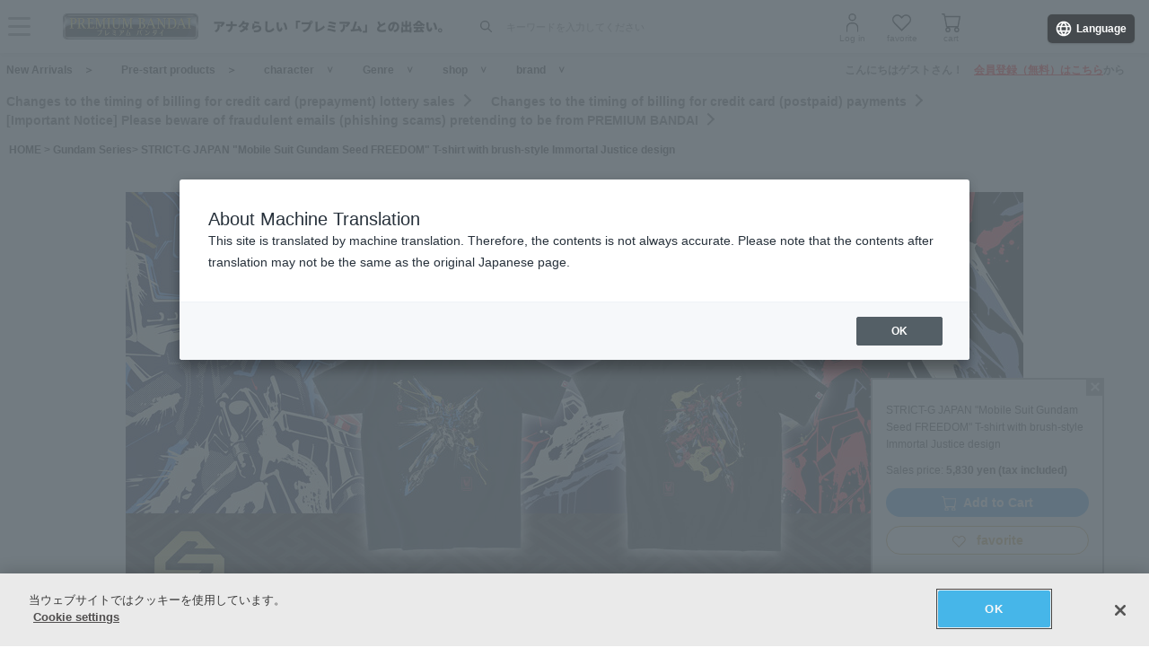

--- FILE ---
content_type: text/html; charset=Shift_JIS
request_url: https://p-bandai.jp/item/item-1000206344/
body_size: 26236
content:
<!DOCTYPE html PUBLIC "-//W3C//DTD XHTML 1.0 Transitional//EN" "http://www.w3.org/TR/xhtml1/DTD/xhtml1-transitional.dtd">
<html xmlns="http://www.w3.org/1999/xhtml" lang="ja" xml:lang="ja" xmlns:og="http://ogp.me/ns#"><head><!-- Adobe Fonts -->
<script>
(function(d) {
var config = {
kitId: 'zbq2rze',
scriptTimeout: 3000,
async: true
},
h=d.documentElement,t=setTimeout(function(){h.className=h.className.replace(/\bwf-loading\b/g,"")+" wf-inactive";},config.scriptTimeout),tk=d.createElement("script"),f=false,s=d.getElementsByTagName("script")[0],a;h.className+=" wf-loading";tk.src='https://use.typekit.net/'+config.kitId+'.js';tk.async=true;tk.onload=tk.onreadystatechange=function(){a=this.readyState;if(f%7C%7Ca&&a!="complete"&&a!="loaded")return;f=true;clearTimeout(t);try{Typekit.load(config)}catch(e){}};s.parentNode.insertBefore(tk,s)
})(document);
</script>
<!-- Adobe Fonts -->

<!-- p-bandai.jp に対する OneTrust Cookie 同意通知の始点 -->
<script type="text/javascript" src=https://cdn-apac.onetrust.com/consent/928f7f43-44d0-4806-a4c6-a714745096b0/OtAutoBlock.js ></script>
<script src=https://cdn-apac.onetrust.com/scripttemplates/otSDKStub.js  type="text/javascript" charset="UTF-8" data-domain-script="928f7f43-44d0-4806-a4c6-a714745096b0" ></script>
<script type="text/javascript">
function OptanonWrapper() { }
</script>
<!-- p-bandai.jp に対する OneTrust Cookie 同意通知の終点 -->

<script type="text/javascript" src="https://try.abtasty.com/689b5c6951160c556d015c7cc4ff6460.js"></script>
<!--forclarity-->
<script type="text/javascript">
    (function(c,l,a,r,i,t,y){
        c[a]=c[a]||function(){(c[a].q=c[a].q||[]).push(arguments)};
        t=l.createElement(r);t.async=1;t.src="https://www.clarity.ms/tag/"+i;
        y=l.getElementsByTagName(r)[0];y.parentNode.insertBefore(t,y);
    })(window, document, "clarity", "script", "cxjzf5ozzr");
</script>
<!--forclarity-->

<script src="https://p-bandai.jp/_ui/responsive/common/js/common.js?single"></script>




<script type="text/javascript">
window.dataLayer = window.dataLayer || [];
if(typeof template_ls_cv_1904_skip_flg  === 'undefined') {
}
if(typeof template_ga_parameter2_skip_flg  === 'undefined') {
dataLayer.push({ 
 member: 'ビジター'
                                                                            });
}
   
    
    
    var ga_item_list = {};
      ga_item_list['ga_2705745OT3'] = {item_id: '2705745OT3',item_name: '1000206344_STRICT-G JAPAN『機動戦士ガンダムSEED FREEDOM』Tシャツ 筆絵風イモータルジャスティス柄 L',item_category: 'ガンダムシリーズ',item_category2: 'STRICT-G',item_category3: 'ガンダムシリーズ',item_category4: 'ファッション・アクセサリー,通常商品',item_category5: 'https://p-bandai.jp/item/item-1000206344',item_brand: '',item_variant: '1000206344',price: '5830'};
    ga_item_list['ga_2705745OT1'] = {item_id: '2705745OT1',item_name: '1000206344_STRICT-G JAPAN『機動戦士ガンダムSEED FREEDOM』Tシャツ 筆絵風イモータルジャスティス柄 S',item_category: 'ガンダムシリーズ',item_category2: 'STRICT-G',item_category3: 'ガンダムシリーズ',item_category4: 'ファッション・アクセサリー,通常商品',item_category5: 'https://p-bandai.jp/item/item-1000206344',item_brand: '',item_variant: '1000206344',price: '5830'};
    ga_item_list['ga_2705745OT5'] = {item_id: '2705745OT5',item_name: '1000206344_STRICT-G JAPAN『機動戦士ガンダムSEED FREEDOM』Tシャツ 筆絵風イモータルジャスティス柄 XXL',item_category: 'ガンダムシリーズ',item_category2: 'STRICT-G',item_category3: 'ガンダムシリーズ',item_category4: 'ファッション・アクセサリー,通常商品',item_category5: 'https://p-bandai.jp/item/item-1000206344',item_brand: '',item_variant: '1000206344',price: '5830'};
    ga_item_list['ga_2705745OT2'] = {item_id: '2705745OT2',item_name: '1000206344_STRICT-G JAPAN『機動戦士ガンダムSEED FREEDOM』Tシャツ 筆絵風イモータルジャスティス柄 M',item_category: 'ガンダムシリーズ',item_category2: 'STRICT-G',item_category3: 'ガンダムシリーズ',item_category4: 'ファッション・アクセサリー,通常商品',item_category5: 'https://p-bandai.jp/item/item-1000206344',item_brand: '',item_variant: '1000206344',price: '5830'};
    ga_item_list['ga_2705745OT4'] = {item_id: '2705745OT4',item_name: '1000206344_STRICT-G JAPAN『機動戦士ガンダムSEED FREEDOM』Tシャツ 筆絵風イモータルジャスティス柄 XL',item_category: 'ガンダムシリーズ',item_category2: 'STRICT-G',item_category3: 'ガンダムシリーズ',item_category4: 'ファッション・アクセサリー,通常商品',item_category5: 'https://p-bandai.jp/item/item-1000206344',item_brand: '',item_variant: '1000206344',price: '5830'};
      //console.log(ga_item_list);
  
  dataLayer.push({ ecommerce: null });
  dataLayer.push({
    event: 'view_item',
    item_variant_product_code: '1000206344',
    item_product_code: '2705745OT3_2705745OT1_2705745OT5_2705745OT2_2705745OT4',
    item_series: 'ガンダムシリーズ',
    item_franchise: 'ガンダムシリーズ',
    item_partner: 'STRICT-G',
    item_genre: 'ファッション・アクセサリー,通常商品',
    item_brand: '',
    ecommerce: {
    currency: 'JPY',
        value: '5830',
        items: [
                                {
              item_id: '2705745OT3',
              item_name: '1000206344_STRICT-G JAPAN『機動戦士ガンダムSEED FREEDOM』Tシャツ 筆絵風イモータルジャスティス柄 L',
              item_category: 'ガンダムシリーズ',
              item_category2: 'STRICT-G',
              item_category3: 'ガンダムシリーズ',
              item_category4: 'ファッション・アクセサリー,通常商品',
              item_category5: 'https://p-bandai.jp/item/item-1000206344',
              item_brand: '',
              item_variant: '1000206344',
              price: '5830',
              quantity: '1'
            },                      {
              item_id: '2705745OT1',
              item_name: '1000206344_STRICT-G JAPAN『機動戦士ガンダムSEED FREEDOM』Tシャツ 筆絵風イモータルジャスティス柄 S',
              item_category: 'ガンダムシリーズ',
              item_category2: 'STRICT-G',
              item_category3: 'ガンダムシリーズ',
              item_category4: 'ファッション・アクセサリー,通常商品',
              item_category5: 'https://p-bandai.jp/item/item-1000206344',
              item_brand: '',
              item_variant: '1000206344',
              price: '5830',
              quantity: '1'
            },                      {
              item_id: '2705745OT5',
              item_name: '1000206344_STRICT-G JAPAN『機動戦士ガンダムSEED FREEDOM』Tシャツ 筆絵風イモータルジャスティス柄 XXL',
              item_category: 'ガンダムシリーズ',
              item_category2: 'STRICT-G',
              item_category3: 'ガンダムシリーズ',
              item_category4: 'ファッション・アクセサリー,通常商品',
              item_category5: 'https://p-bandai.jp/item/item-1000206344',
              item_brand: '',
              item_variant: '1000206344',
              price: '5830',
              quantity: '1'
            },                      {
              item_id: '2705745OT2',
              item_name: '1000206344_STRICT-G JAPAN『機動戦士ガンダムSEED FREEDOM』Tシャツ 筆絵風イモータルジャスティス柄 M',
              item_category: 'ガンダムシリーズ',
              item_category2: 'STRICT-G',
              item_category3: 'ガンダムシリーズ',
              item_category4: 'ファッション・アクセサリー,通常商品',
              item_category5: 'https://p-bandai.jp/item/item-1000206344',
              item_brand: '',
              item_variant: '1000206344',
              price: '5830',
              quantity: '1'
            },                      {
              item_id: '2705745OT4',
              item_name: '1000206344_STRICT-G JAPAN『機動戦士ガンダムSEED FREEDOM』Tシャツ 筆絵風イモータルジャスティス柄 XL',
              item_category: 'ガンダムシリーズ',
              item_category2: 'STRICT-G',
              item_category3: 'ガンダムシリーズ',
              item_category4: 'ファッション・アクセサリー,通常商品',
              item_category5: 'https://p-bandai.jp/item/item-1000206344',
              item_brand: '',
              item_variant: '1000206344',
              price: '5830',
              quantity: '1'
            }                            ]
    }
  });
  //console.log(dataLayer);
    
    
    
    

if(typeof template_ua_member_data_use_flg !== 'undefined'){
  }

dataLayer.push({
'ga_user_type':'ビジター',
'memberID':'',
'ga_total_accept_order_cnt': '0',      
'ga_total_accept_order_amount':'0',
'ga_last_campaign_id':''
});







</script>
<script type="text/javascript">
window.dataLayer = window.dataLayer || [];

function pushWishlistGAParameter() {
	if(typeof ga_item_list !== 'undefined') {
		if(!Object.keys(ga_item_list).length) {
			return false;
		}
		var ga_item_list_new = [];
		var index = 0;
		for(var key in ga_item_list) {
			ga_item_list_new[index] = {
				item_id: ga_item_list[key].item_id,
				item_name: ga_item_list[key].item_name,
				item_category: ga_item_list[key].item_category,
				item_category2: ga_item_list[key].item_category2,
				item_category3: ga_item_list[key].item_category3,
				item_category4: ga_item_list[key].item_category4,
				item_category5: ga_item_list[key].item_category5,
				item_category6: ga_item_list[key].item_category6,
				item_variant: ga_item_list[key].item_variant,
				price: ga_item_list[key].price,
				quantity: '1'
			};
			index++;
		}

		window.dataLayer.push({ ecommerce: null }); //eコマースオブジェクトの初期化
		window.dataLayer.push({
		event: 'add_to_wishlist',
			ecommerce: {
				currency: 'JPY',
				value: ga_item_list_new[0].price,
				items: ga_item_list_new
			 }
		});
		console.log(window.dataLayer); //debug
	}
}
</script>
<!-- Google Tag Manager -->
<noscript><iframe src="//www.googletagmanager.com/ns.html?id=GTM-MM26NJ"
height="0" width="0" style="display:none;visibility:hidden"></iframe></noscript>
<script>(function(w,d,s,l,i){w[l]=w[l]||[];w[l].push({'gtm.start':
new Date().getTime(),event:'gtm.js'});var f=d.getElementsByTagName(s)[0],
j=d.createElement(s),dl=l!='dataLayer'?'&l='+l:'';j.async=true;j.src=
'//www.googletagmanager.com/gtm.js?id='+i+dl;f.parentNode.insertBefore(j,f);
})(window,document,'script','dataLayer','GTM-MM26NJ');</script>
<!-- End Google Tag Manager -->
<meta name="template_cd_hash" content="Tp9gEJw77Puy7Nha5XpghZV8SGxy6kS1KvgE4Lq/2b7BbIZqJ/38Q/uwILa1FwEfbH/NQz24WYSg9R0/G92BHKCjHZYwzZet8wOGNsAJfhU=">

<!-- test end -->
    <title>STRICT-G JAPAN『機動戦士ガンダムSEED FREEDOM』Tシャツ 筆絵風イモータルジャスティス柄 | ガンダムシリーズ ファッション・アクセサリー | アニメグッズ ・おもちゃならプレミアムバンダイ｜バンダイナムコグループの公式通販サイト</title>

<meta name="description" content="2024年1月26日に劇場公開される、劇場版『機動戦士ガンダムSEED FREEDOM』より、新作アパレルが登場! | バンダイナムコグループ公式通販サイト | プレミアムバンダイ。" />

<meta name="keywords" content="STRICT-G,機動戦士ガンダム,GUNDAM.SEED,FREEDOM,オリジナル,アパレル,フリーダム,ジャスティス" />

<meta name="first-pid" content="1000206344">

    <meta http-equiv="X-UA-Compatible" content="IE=edge"/>
<meta name="robots" content="index,follow" />

<meta name="google-site-verification" content="uoIz0y3E_zwqg9b-_vb0HE3WfGjPijPACObla9B8Ee4" />
<meta name="google-site-verification" content="EWCvK47kzFqjjIkTgHtZAq7lAUOhqkn9hchGVhL5RuI" />
<meta name="google-site-verification" content="NfitBqY2_93WApxzMMgV6R0ANpfYCQ-1gd4BvSXz3U8" />
<meta property="fb:app_id" content="152965254771555" />
<meta property="twitter:account_id" content="211093373" />

<link rel="alternate" media="handheld" href="https://p-bandai.jp/item/item-1000206344/">

<!-- copyright view system javascript --> 
<script src="//bandai-a.akamaihd.net/bc/js/copyright.js" type="text/javascript"></script>
<!-- copyright view system javascript --> 


<!-- canonical link -->
<link rel="canonical" href="https://p-bandai.jp/item/item-1000206344/">

<!-- canonical link -->

<!-- pagination link -->
<!-- pagination link -->



<meta name="x-date" content="2024-01-15 08:00:00">

<meta name="x-edate" content="2999-12-31 22:59:59">

<meta name="x-ss" content="11,98">

<meta name="x-ge" content="0014,0014/00140001,0014/00140002,0032,0035/00350003">

<meta name="x-chara" content="c0010">

<meta name="x-sge" content="strict-g,series,gundam-seed-f,originals,japan">



        <!--twitter:card-->
<meta name="twitter:card" content="summary_large_image" >
<meta name="twitter:site" content="@p_bandai" >
<meta name="twitter:title" content="STRICT-G JAPAN『機動戦士ガンダムSEED FREEDOM』Tシャツ 筆絵風イモータルジャスティス柄| プレミアムバンダイ" >
<meta name="twitter:description" content="2024年1月26日に劇場公開される、劇場版『機動戦士ガンダムSEED FREEDOM』より、新作アパレルが登場!" >
<meta name="twitter:image" content="https://bandai-a.akamaihd.net/bc/img/model/b/1000206344_1.jpg" >
<!--/twitter:card-->

<!--Open Graph mixi,facebook,gree-->
<meta property="og:title" content="STRICT-G JAPAN『機動戦士ガンダムSEED FREEDOM』Tシャツ 筆絵風イモータルジャスティス柄| プレミアムバンダイ" />
<meta property="og:image" content="https://bandai-a.akamaihd.net/bc/img/model/b/1000206344_1.jpg"/>
<!--/ Open Graph mixi,facebook,gree-->

<!--Open Graph mixi-->
<meta property="og:description" content="2024年1月26日に劇場公開される、劇場版『機動戦士ガンダムSEED FREEDOM』より、新作アパレルが登場!" />
<!--/Open Graph mixi-->

<!--Open Graph facebook,gree-->
<meta property="og:type" content="website" />
<meta property="og:url" content="https://p-bandai.jp/item/item-1000206344/" />
<!--/Open Graph facebook,gree-->

<!--Open Graph facebook-->
<meta property="og:site_name" content="プレミアムバンダイ" />
<!--/Open Graph facebook-->

<script language="JavaScript" type="text/JavaScript" src="//bandai-a.akamaihd.net/js/share_button.js"></script>
    

    <meta http-equiv="Content-Type" content="text/html; charset=shift_jis" />
    <meta http-equiv="Content-Style-Type" content="text/css" />
    <meta http-equiv="Content-Script-Type" content="text/javascript" />

            <link href="/bc/css/common.css" rel="stylesheet" type="text/css" />
        <link href="/bc/css/shop3_option.css" rel="stylesheet" type="text/css" />
    <link href="/bc/css/review.css" rel="stylesheet" type="text/css" />
    <link media="screen" rel="stylesheet" href="/bc/css/colorbox.css" />
    <link href="/bc/css/tooltip_question.css" rel="stylesheet" type="text/css" />
    <link href="/bc/css/detail_function.css" rel="stylesheet" type="text/css" />


    <script language="JavaScript" type="text/JavaScript" src="//bandai-a.akamaihd.net/bc/js/rollover.js"></script>
    <script type="text/javascript" src="//bandai-a.akamaihd.net/js/library/jquery/3_6_0/jquery_min.js"></script>
    <script type="text/javascript" src="//bandai-a.akamaihd.net/bc/js/jquery.cycle.lite.js"></script>
    <!--<script type="text/javascript" src="//bandai-a.akamaihd.net/bc/js/jquery.cycle.all.js"></script>-->
    <script type="text/javascript" src="//bandai-a.akamaihd.net/bc/js/jquery.colorbox-min.js"></script>
    <!--<script type="text/javascript" src="//bandai-a.akamaihd.net/bc/js/item_detail_img.js"></script>-->
    <script type="text/javascript" src="//bandai-a.akamaihd.net/bc/js/top_favorite_202410.js"></script>

    <script language="JavaScript" type="text/JavaScript" src="//bandai-a.akamaihd.net/bc/js/item_stock_202410.js"></script>
    <script language="JavaScript" type="text/JavaScript" src="//bandai-a.akamaihd.net/js/cart_add.js"></script>
    <script language="JavaScript" type="text/javascript" src="//bandai-a.akamaihd.net/bc/js/top_favorite_202410.js"></script>
    <script type='text/javascript'>
// お気に入り
var member_favorite_model = [];
var usdata = '4408c265211cc23894ff5a1c022d15e1';

// 閲覧履歴
var browsing_history_model = [];
browsing_history_model.push('1000206344');

// お気に入り（カテゴリ－キャラクタ）
var member_favorite_category = [];


// 初回読み込み
$(document).ready(function(){
  $.each(member_favorite_model, function(index, m_fav_model_id) {
    if($(".nfm_"+m_fav_model_id).length) {
      $(".nfm_"+m_fav_model_id).prop('checked', true);
    }
  })

  $.each(browsing_history_model, function(index, history_model_id) {
    if($(".bhm_"+history_model_id).length) {
      $(".bhm_"+history_model_id).addClass('is-active');
    }
  })

  $.each(member_favorite_category, function(index, m_fav_category_kbn_no) {
    if($(".nfc_"+m_fav_category_kbn_no).length) {
      $(".nfc_"+m_fav_category_kbn_no).prop('checked', true);
    }
  })

});
</script>

    <script language="JavaScript"><!--

        // color, size, taste, kind, amount

        // IEでは連想配列の最後にカンマはエラーになる
        orderno_list = {
                        "0000000000":"2705745OT1"
            ,"0000000000_img":"https://bandai-a.akamaihd.net/bc/img/item/b/2744830_1.jpg"
            ,"0000000000_alt":""
                        ,"0000000000_img1":"https://bandai-a.akamaihd.net/bc/img/item/b/2744830_1.jpg"
            ,"0000000000_alt1":"STRICT-G JAPAN『機動戦士ガンダムSEED FREEDOM』Tシャツ 筆絵風イモータルジャスティス柄"
            ,"0000000000_img2":"https://bandai-a.akamaihd.net/bc/img/item/b/2744830_2.jpg"
            ,"0000000000_alt2":""
            ,"0000000000_img3":""
            ,"0000000000_alt3":""
            ,"0000000000_img4":""
            ,"0000000000_alt4":""
            ,"0000000000_img5":""
            ,"0000000000_alt5":""
            ,"0000000000_img6":""
            ,"0000000000_alt6":""
            ,"0000000000_img7":""
            ,"0000000000_alt7":""
            ,"0000000000_img8":""
            ,"0000000000_alt8":""
            ,"0000000000_img9":""
            ,"0000000000_alt9":""
            ,"0000000000_img10":""
            ,"0000000000_alt10":""
                                                ,"0001000000":"2705745OT2"
            ,"0001000000_img":"https://bandai-a.akamaihd.net/bc/img/item/b/2744831_1.jpg"
            ,"0001000000_alt":""
                        ,"0001000000_img1":"https://bandai-a.akamaihd.net/bc/img/item/b/2744831_1.jpg"
            ,"0001000000_alt1":"STRICT-G JAPAN『機動戦士ガンダムSEED FREEDOM』Tシャツ 筆絵風イモータルジャスティス柄"
            ,"0001000000_img2":"https://bandai-a.akamaihd.net/bc/img/item/b/2744831_2.jpg"
            ,"0001000000_alt2":""
            ,"0001000000_img3":""
            ,"0001000000_alt3":""
            ,"0001000000_img4":""
            ,"0001000000_alt4":""
            ,"0001000000_img5":""
            ,"0001000000_alt5":""
            ,"0001000000_img6":""
            ,"0001000000_alt6":""
            ,"0001000000_img7":""
            ,"0001000000_alt7":""
            ,"0001000000_img8":""
            ,"0001000000_alt8":""
            ,"0001000000_img9":""
            ,"0001000000_alt9":""
            ,"0001000000_img10":""
            ,"0001000000_alt10":""
                                                ,"0002000000":"2705745OT3"
            ,"0002000000_img":"https://bandai-a.akamaihd.net/bc/img/item/b/2744832_1.jpg"
            ,"0002000000_alt":""
                        ,"0002000000_img1":"https://bandai-a.akamaihd.net/bc/img/item/b/2744832_1.jpg"
            ,"0002000000_alt1":"STRICT-G JAPAN『機動戦士ガンダムSEED FREEDOM』Tシャツ 筆絵風イモータルジャスティス柄"
            ,"0002000000_img2":"https://bandai-a.akamaihd.net/bc/img/item/b/2744832_2.jpg"
            ,"0002000000_alt2":""
            ,"0002000000_img3":""
            ,"0002000000_alt3":""
            ,"0002000000_img4":""
            ,"0002000000_alt4":""
            ,"0002000000_img5":""
            ,"0002000000_alt5":""
            ,"0002000000_img6":""
            ,"0002000000_alt6":""
            ,"0002000000_img7":""
            ,"0002000000_alt7":""
            ,"0002000000_img8":""
            ,"0002000000_alt8":""
            ,"0002000000_img9":""
            ,"0002000000_alt9":""
            ,"0002000000_img10":""
            ,"0002000000_alt10":""
                                                ,"0003000000":"2705745OT4"
            ,"0003000000_img":"https://bandai-a.akamaihd.net/bc/img/item/b/2744833_1.jpg"
            ,"0003000000_alt":""
                        ,"0003000000_img1":"https://bandai-a.akamaihd.net/bc/img/item/b/2744833_1.jpg"
            ,"0003000000_alt1":"STRICT-G JAPAN『機動戦士ガンダムSEED FREEDOM』Tシャツ 筆絵風イモータルジャスティス柄"
            ,"0003000000_img2":"https://bandai-a.akamaihd.net/bc/img/item/b/2744833_2.jpg"
            ,"0003000000_alt2":""
            ,"0003000000_img3":""
            ,"0003000000_alt3":""
            ,"0003000000_img4":""
            ,"0003000000_alt4":""
            ,"0003000000_img5":""
            ,"0003000000_alt5":""
            ,"0003000000_img6":""
            ,"0003000000_alt6":""
            ,"0003000000_img7":""
            ,"0003000000_alt7":""
            ,"0003000000_img8":""
            ,"0003000000_alt8":""
            ,"0003000000_img9":""
            ,"0003000000_alt9":""
            ,"0003000000_img10":""
            ,"0003000000_alt10":""
                                                ,"0004000000":"2705745OT5"
            ,"0004000000_img":"https://bandai-a.akamaihd.net/bc/img/item/b/2744834_1.jpg"
            ,"0004000000_alt":""
                        ,"0004000000_img1":"https://bandai-a.akamaihd.net/bc/img/item/b/2744834_1.jpg"
            ,"0004000000_alt1":"STRICT-G JAPAN『機動戦士ガンダムSEED FREEDOM』Tシャツ 筆絵風イモータルジャスティス柄"
            ,"0004000000_img2":"https://bandai-a.akamaihd.net/bc/img/item/b/2744834_2.jpg"
            ,"0004000000_alt2":""
            ,"0004000000_img3":""
            ,"0004000000_alt3":""
            ,"0004000000_img4":""
            ,"0004000000_alt4":""
            ,"0004000000_img5":""
            ,"0004000000_alt5":""
            ,"0004000000_img6":""
            ,"0004000000_alt6":""
            ,"0004000000_img7":""
            ,"0004000000_alt7":""
            ,"0004000000_img8":""
            ,"0004000000_alt8":""
            ,"0004000000_img9":""
            ,"0004000000_alt9":""
            ,"0004000000_img10":""
            ,"0004000000_alt10":""
                                                ,"0099000000":"noselect"
            ,"0099000000_img":"https://bandai-a.akamaihd.net/bc/img/model/b/1000206344_1.jpg"
            ,"0099000000_alt":""
                        ,"0099000000_img1":"https://bandai-a.akamaihd.net/bc/img/model/b/1000206344_1.jpg"
            ,"0099000000_alt1":""
            ,"0099000000_img2":"https://bandai-a.akamaihd.net/bc/img/model/b/1000206344_2.jpg"
            ,"0099000000_alt2":""
            ,"0099000000_img3":""
            ,"0099000000_alt3":""
            ,"0099000000_img4":""
            ,"0099000000_alt4":""
            ,"0099000000_img5":""
            ,"0099000000_alt5":""
            ,"0099000000_img6":""
            ,"0099000000_alt6":""
            ,"0099000000_img7":""
            ,"0099000000_alt7":""
            ,"0099000000_img8":""
            ,"0099000000_alt8":""
            ,"0099000000_img9":""
            ,"0099000000_alt9":""
            ,"0099000000_img10":""
            ,"0099000000_alt10":""
                                            };

        orderstock_list = {
"2705745OT3":"×",
"2705745OT1":"○",
"2705745OT5":"×",
"2705745OT2":"×",
"2705745OT4":"×"
};

ordermax_list = {
"2705745OT3":0,
"2705745OT1":3,
"2705745OT5":0,
"2705745OT2":0,
"2705745OT4":0
};
reserve_flg = 0;
order_disp_pulldown = 1;
all_stock_out = "";
all_stock_out_string="全て在庫無し"
ordermax_keep_list = {
"2705745OT3":0,
"2705745OT1":3,
"2705745OT5":0,
"2705745OT2":0,
"2705745OT4":0
};
orderstock_limit_flg = {
"2705745OT3":1,
"2705745OT1":0,
"2705745OT5":1,
"2705745OT2":1,
"2705745OT4":1
};
ecv_non_stock_mark="×";
        model_image_list = {
"defalut_curindex" : "0099000000"
,"model_image1":"https://bandai-a.akamaihd.net/bc/img/model/b/1000206344_1.jpg"
,"model_image_alt1":"STRICT-G JAPAN『機動戦士ガンダムSEED FREEDOM』Tシャツ 筆絵風イモータルジャスティス柄"
,"model_image2":"https://bandai-a.akamaihd.net/bc/img/model/b/1000206344_2.jpg"
,"model_image_alt2":"STRICT-G JAPAN『機動戦士ガンダムSEED FREEDOM』Tシャツ 筆絵風イモータルジャスティス柄"
,"model_image3":""
,"model_image_alt3":"STRICT-G JAPAN『機動戦士ガンダムSEED FREEDOM』Tシャツ 筆絵風イモータルジャスティス柄"
,"model_image4":""
,"model_image_alt4":"STRICT-G JAPAN『機動戦士ガンダムSEED FREEDOM』Tシャツ 筆絵風イモータルジャスティス柄"
,"model_image5":""
,"model_image_alt5":"STRICT-G JAPAN『機動戦士ガンダムSEED FREEDOM』Tシャツ 筆絵風イモータルジャスティス柄"
,"model_image6":""
,"model_image_alt6":"STRICT-G JAPAN『機動戦士ガンダムSEED FREEDOM』Tシャツ 筆絵風イモータルジャスティス柄"
,"model_image7":""
,"model_image_alt7":"STRICT-G JAPAN『機動戦士ガンダムSEED FREEDOM』Tシャツ 筆絵風イモータルジャスティス柄"
,"model_image8":""
,"model_image_alt8":"STRICT-G JAPAN『機動戦士ガンダムSEED FREEDOM』Tシャツ 筆絵風イモータルジャスティス柄"
,"model_image9":""
,"model_image_alt9":"STRICT-G JAPAN『機動戦士ガンダムSEED FREEDOM』Tシャツ 筆絵風イモータルジャスティス柄"
,"model_image10":""
,"model_image_alt10":"STRICT-G JAPAN『機動戦士ガンダムSEED FREEDOM』Tシャツ 筆絵風イモータルジャスティス柄"
,"model_image11":""
,"model_image_alt11":"STRICT-G JAPAN『機動戦士ガンダムSEED FREEDOM』Tシャツ 筆絵風イモータルジャスティス柄"
,"model_image12":""
,"model_image_alt12":"STRICT-G JAPAN『機動戦士ガンダムSEED FREEDOM』Tシャツ 筆絵風イモータルジャスティス柄"
,"model_image13":""
,"model_image_alt13":"STRICT-G JAPAN『機動戦士ガンダムSEED FREEDOM』Tシャツ 筆絵風イモータルジャスティス柄"
,"model_image14":""
,"model_image_alt14":"STRICT-G JAPAN『機動戦士ガンダムSEED FREEDOM』Tシャツ 筆絵風イモータルジャスティス柄"
,"model_image15":""
,"model_image_alt15":"STRICT-G JAPAN『機動戦士ガンダムSEED FREEDOM』Tシャツ 筆絵風イモータルジャスティス柄"
,"model_image16":""
,"model_image_alt16":"STRICT-G JAPAN『機動戦士ガンダムSEED FREEDOM』Tシャツ 筆絵風イモータルジャスティス柄"
,"model_image17":""
,"model_image_alt17":"STRICT-G JAPAN『機動戦士ガンダムSEED FREEDOM』Tシャツ 筆絵風イモータルジャスティス柄"
,"model_image18":""
,"model_image_alt18":"STRICT-G JAPAN『機動戦士ガンダムSEED FREEDOM』Tシャツ 筆絵風イモータルジャスティス柄"
,"model_image19":""
,"model_image_alt19":"STRICT-G JAPAN『機動戦士ガンダムSEED FREEDOM』Tシャツ 筆絵風イモータルジャスティス柄"
,"model_image20":""
,"model_image_alt20":"STRICT-G JAPAN『機動戦士ガンダムSEED FREEDOM』Tシャツ 筆絵風イモータルジャスティス柄"
,"model_image21":""
,"model_image_alt21":"STRICT-G JAPAN『機動戦士ガンダムSEED FREEDOM』Tシャツ 筆絵風イモータルジャスティス柄"
,"model_image22":""
,"model_image_alt22":"STRICT-G JAPAN『機動戦士ガンダムSEED FREEDOM』Tシャツ 筆絵風イモータルジャスティス柄"
,"model_image23":""
,"model_image_alt23":"STRICT-G JAPAN『機動戦士ガンダムSEED FREEDOM』Tシャツ 筆絵風イモータルジャスティス柄"
,"model_image24":""
,"model_image_alt24":"STRICT-G JAPAN『機動戦士ガンダムSEED FREEDOM』Tシャツ 筆絵風イモータルジャスティス柄"
,"model_image25":""
,"model_image_alt25":"STRICT-G JAPAN『機動戦士ガンダムSEED FREEDOM』Tシャツ 筆絵風イモータルジャスティス柄"
,"model_image26":""
,"model_image_alt26":"STRICT-G JAPAN『機動戦士ガンダムSEED FREEDOM』Tシャツ 筆絵風イモータルジャスティス柄"
,"model_image27":""
,"model_image_alt27":"STRICT-G JAPAN『機動戦士ガンダムSEED FREEDOM』Tシャツ 筆絵風イモータルジャスティス柄"
,"model_image28":""
,"model_image_alt28":"STRICT-G JAPAN『機動戦士ガンダムSEED FREEDOM』Tシャツ 筆絵風イモータルジャスティス柄"
,"model_image29":""
,"model_image_alt29":"STRICT-G JAPAN『機動戦士ガンダムSEED FREEDOM』Tシャツ 筆絵風イモータルジャスティス柄"
,"model_image30":""
,"model_image_alt30":"STRICT-G JAPAN『機動戦士ガンダムSEED FREEDOM』Tシャツ 筆絵風イモータルジャスティス柄"
};

        // --></script>

    <!-- 201607お気に入りボタン -->
    <link href="/bc/images/net-s_tokushu/20160707style_pc.css" rel="stylesheet" type="text/css" />
<script type='text/javascript'>
$(function(){
	
	
	$(".popbox_btn").on("click", function(){
            
		CommentDisp('/mycollection_add/1000206344/', { usdata: usdata }).done(function(result) {
			var text = result.message;
			if(text == "notlogin"){
				location.href="/login/";
			}else{
				if(text == "success"){
					$(".pop_space p").text("お気に入りに登録しました");
					$(".popbox_btn").hide();
					$(".favAdded").show();

					//$(".pop_space").fadeIn();
					//$("body").append('<p class="dummy_crose"></p>');
					if($('#flFav').length){ // for floating cart
						$('#flFav').text('お気に入りに登録済');
						if($('.detailFnFab').length){
							$('#flFav').removeClass('detailFnFab');
							$('#flFav').addClass('detailFnFabOff');
						}
					}
					pushWishlistGAParameter();
				}else if(text == "success2"){
					$(".popbox_btn").hide();
					$(".favAdded").show();

					//$(".favAdded_space").fadeIn();
					//$("body").append('<p class="dummy_crose"></p>');
					if($('#flFav').length){ // for floating cart
						$('#flFav').text('お気に入りに登録済');
						if($('.detailFnFab').length){
							$('#flFav').removeClass('detailFnFab');
							$('#flFav').addClass('detailFnFabOff');
						}
					}
				}else{
					$(".pop_space p").text(text);

					$(".pop_space").fadeIn();
					$("body").append('<p class="dummy_crose"></p>');

					$( ".dummy_crose , #spaceClose" ).off().on("click", function(){
						$(".pop_space").fadeOut( function(){
							$(".dummy_crose").remove();
						});
					});
				}
      }
 		});
	});

	$(".favAdded").on("click", function(){
		$.ajax(
		{
			type: "POST",
			dataType:"json",
			url:'/mycollection_del/1000206344/',
			cache: false,
			data:{"ret":"1", usdata: usdata }
		})
		.done(function(result) {
			var text = result.message;
			if(text == "notlogin"){
				location.href="/login/";
			}else{
				if(text == "success"){

					$(".pop_space p").text("お気に入りを削除しました");
					$(".favAdded").hide();
					$(".popbox_btn").show();

					//$(".pop_space").fadeIn();
					//$("body").append('<p class="dummy_crose"></p>');
					if($('#flFav').length){ // for floating cart
						$('#flFav').text('お気に入り');
						if($('.detailFnFabOff').length){
							$('#flFav').removeClass('detailFnFabOff');
							$('#flFav').addClass('detailFnFab');
						}
					}
				}else{
					$(".pop_space p").text(text);
					$(".pop_space").fadeIn();
					$("body").append('<p class="dummy_crose"></p>');

					$( ".dummy_crose , #spaceClose" ).off().on("click", function(){
						$(".pop_space").fadeOut( function(){
							$(".dummy_crose").remove();
						});
					});
				}
			}
		});
	});
});

function favorite_error1(){

	$(".pop_space p").text("お気に入り商品の登録エラーが発生しました。");

	$(".pop_space").fadeIn();
	$("body").append('<p class="dummy_crose"></p>');
		
		
	$( ".dummy_crose , #spaceClose" ).off().on("click", function(){
		$(".pop_space").fadeOut( function(){
			$(".dummy_crose").remove();
		});
	});
	var element = document.getElementById("box");
	var rect = element.getBoundingClientRect();
	var positionX = rect.left + window.pageXOffset ;
	var positionY = rect.top + window.pageYOffset ;

	// 要素の位置にスクロールさせる
	window.scrollTo( positionX, positionY ) ;
}
function favorite_error2(){
	$(".pop_space p").text("お気に入り商品の登録数が上限に達しています");

	$(".pop_space").fadeIn();
	$("body").append('<p class="dummy_crose"></p>');
		
		
	$( ".dummy_crose , #spaceClose" ).off().on("click", function(){
		$(".pop_space").fadeOut( function(){
			$(".dummy_crose").remove();
		});
	});
	var element = document.getElementById("box");
	var rect = element.getBoundingClientRect();
	var positionX = rect.left + window.pageXOffset ;
	var positionY = rect.top + window.pageYOffset ;
	// 要素の位置にスクロールさせる
	window.scrollTo( positionX, positionY ) ;
}
function favorite_success1(){
	$(".popbox_btn").hide();
	$(".favAdded").show();

	/*
	$(".pop_space").fadeIn();
	$("body").append('<p class="dummy_crose"></p>');
		
	$( ".dummy_crose , #spaceClose" ).off().on("click", function(){
		$(".pop_space").fadeOut( function(){
			$(".dummy_crose").remove();
		});
	});
	*/
	var element = document.getElementById("box");
	var rect = element.getBoundingClientRect();
	var positionX = rect.left + window.pageXOffset ;
	var positionY = rect.top + window.pageYOffset ;

	// 要素の位置にスクロールさせる
	window.scrollTo( positionX, positionY ) ;
}
function favorite_success2(){
	$(".popbox_btn").hide();
	$(".favAdded").show();

	/*
	$(".favAdded_space").fadeIn();
	$("body").append('<p class="dummy_crose"></p>');

	$( ".dummy_crose , #spaceClose" ).off().on("click", function(){
		$(".favAdded_space").fadeOut( function(){
			$(".dummy_crose").remove();

		});
	});
	*/
	var element = document.getElementById("box");
	var rect = element.getBoundingClientRect();
	var positionX = rect.left + window.pageXOffset ;
	var positionY = rect.top + window.pageYOffset ;

	// 要素の位置にスクロールさせる
	window.scrollTo( positionX, positionY ) ;
}
function favorite_del_success(){
	$(".favAdded").hide();
	$(".popbox_btn").show();

	var element = document.getElementById("box");
	var rect = element.getBoundingClientRect();
	var positionX = rect.left + window.pageXOffset ;
	var positionY = rect.top + window.pageYOffset ;

	// 要素の位置にスクロールさせる
	window.scrollTo( positionX, positionY ) ;
}


var usdata = '4408c265211cc23894ff5a1c022d15e1';
</script>
    <!-- 201607お気に入りボタン -->

<link href="/bc/css/pbItemDetail.css" rel="stylesheet" type="text/css" />
<link href="/bc/css/pbFluidHeaderFooter.css" rel="stylesheet" type="text/css" />

<script src="//bandai-a.akamaihd.net/bc/css/swiper-bundle.js" type="text/javascript" charset="utf-8"></script>
<link href="/bc/css/swiper-bundle.css" rel="stylesheet" type="text/css" charset="utf-8" />
<link href="/bc/css/pb24-icon.css" rel="stylesheet" type="text/css" charset="utf-8" />
<link href="/bc/css/pb24_pc.css" rel="stylesheet" type="text/css" charset="utf-8" />

<script type="application/ld+json">
{
  "@context": "https://schema.org",
  "@type": "BreadcrumbList",
	"itemListElement":[{
	  "@type": "ListItem",
		"position": 1,
    "name": "HOME",
		"item": "https://p-bandai.jp/"
		},
		{
    "@type": "ListItem",
    "position": 2,
    "name": "ガンダムシリーズ",
		"item": "https://p-bandai.jp/chara/c0010/"
    },
    		{
    "@type": "ListItem",
    "position": 3,
    "name": "STRICT-G JAPAN『機動戦士ガンダムSEED FREEDOM』Tシャツ 筆絵風イモータルジャスティス柄"
    }]
}
</script>
<script type="application/ld+json">
[
{
    "@context": "https://schema.org/",
    "@type": "Product",
    "itemCondition" : "NewCondition",
    "image": "https://bandai-a.akamaihd.net/bc/img/model/b/1000206344_1.jpg",
    "name": "STRICT-G JAPAN『機動戦士ガンダムSEED FREEDOM』Tシャツ 筆絵風イモータルジャスティス柄",
    "description": "2024年1月26日に劇場公開される、劇場版『機動戦士ガンダムSEED FREEDOM』より、新作アパレルが登場! | バンダイナムコグループ公式通販サイト | プレミアムバンダイ。",
        "offers": {
      "@type": "Offer",
      "priceCurrency": "JPY",
      "price": "5830",
      "itemCondition": "https://schema.org/NewCondition",
      "availability": "https://schema.org/InStock"
    },
    "hasMerchantReturnPolicy": {
      "@type": "MerchantReturnPolicy",
      "applicableCountry": "JP",
      "returnPolicyCategory": "https://schema.org/MerchantReturnNotPermitted"
    }
 }
]
</script>
<meta name="gtin_code" content="4582769694011,4582769694028,4582769694035,4582769694042,4582769694059">
<script type="text/javascript">
    loopassDmpTrack = (function() {
        var database      = 'li_pbandai';
        var table         = 'tracking_log';
        var writekey      = '192/cdc6bc4d001b7820ae7519597f2b26dc8fe30099';
        var cookie_domain = '.p-bandai.jp';
        var uid_hash_key  = 'lluh';
        var uid_hash;
        var member_id = '';
        var params = decodeURIComponent(window.location.search.substring(1)).split('&');
        var len    = params.length;
        var param;
        for (var i = 0; i < len; i++) {
            param = params[i].split('=');
            if (param[0] === uid_hash_key) {
                if (param.length === 2 && param[1].match(/^[a-z0-9]{40}$/)) {
                    document.cookie = uid_hash_key + '=' + param[1] + '; domain=' + cookie_domain+'; max-age=63072000; path=/';
                }
                break;
            }
        }
        
        params = document.cookie.split(';');
        len    = params.length;
        param;
        for (var i = 0; i < len; i++) {
            param = params[i].split('=');
            if (param[0].toString().trim() === uid_hash_key) {
                var value = param[1].toString().trim();
                if (param.length === 2 && value.match(/^[a-z0-9]{40}$/)) {
                    uid_hash = value;
                }
                break;
            }
        }

        !function(t,e){if(void 0===e[t]){e[t]=function(){e[t].clients.push(this),this._init=[Array.prototype.slice.call(arguments)]},e[t].clients=[];for(var r=function(t){return function(){return this["_"+t]=this["_"+t]||[],this["_"+t].push(Array.prototype.slice.call(arguments)),this}},s=["addRecord","blockEvents","fetchServerCookie","fetchGlobalID","fetchUserSegments","resetUUID","ready","setSignedMode","setAnonymousMode","set","trackEvent","trackPageview","trackClicks","unblockEvents"],n=0;n<s.length;n++){var c=s[n];e[t].prototype[c]=r(c)}var o=document.createElement("script");o.type="text/javascript",o.async=!0,o.src=("https:"===document.location.protocol?"https:":"http:")+"//cdn.treasuredata.com/sdk/2.5/td.min.js";var a=document.getElementsByTagName("script")[0];a.parentNode.insertBefore(o,a)}}("Treasure",this);
        var td = new Treasure({
            host: 'tokyo.in.treasuredata.com',
            writeKey: writekey,
            database: database,
            startInSignedMode: true
        });
        td.set('$global', 'td_global_id', 'td_global_id');
        td.set(table,{lps_uid_hash : uid_hash, member_id : member_id});

        return function (add_data) {
            td.trackEvent(table, ((add_data instanceof Object && !(add_data instanceof Array)) ? add_data : {}));
        };
    })();

        loopassDmpTrack();

</script>

<!-- WOVN -->
<script src="https://j.wovn.io/1" data-wovnio="key=OMx4gI" async></script>

<!-- BotManager -->
<script>
  (function(cfg) {
    var resultDomain = location.hostname.indexOf('search.p-bandai.jp') !== -1 ? 'search.p-bandai.jp' : 'p-bandai.jp';
    cfg.tenantId = 'TN250115-F72BE222';
    cfg.domainName = resultDomain;
    cfg.serverUrl = 'https://botmanager.stclab.com/api/v1/macro';
    cfg.detectOnLoad = false;
    cfg.protectionServerUrl = 'https://restriction.p-bandai.jp/p-bandai';
  })(window['BotManager-config'] || (window['BotManager-config'] = {}));
</script>
<script src="https://restriction.p-bandai.jp/agents/client/javascript/botmanager-browser-agent.js" async></script>


<!-- NetFUNNEL EUM -->
<script src="https://agent-lib.stclab.com/agents/eum/browser/eum-browser.js" defer onload="initializeEUM()"></script>
<script>
    async function initializeEUM() {
        const initResult = await window.STC_EUM.initialize({
            serverURL: "https://eum-receiver-v3.stclab.com/eum_data",
            settingURL: "https://nf-setting-bucket.stclab.com/m-hosh-0932.netfunnel/nf-setting.json",
            clientId: "TN241223-E8F0FA48",
            trackResource: true,
            printLog: false,
        });
    }
</script>

  
    <!--BNX RECCOMEND DATA SEND START-->
    <script>
       user_event = {
           'eventType': 'detail-page-view',
           'visitorId': 'b174ef7fba0984975de05b00f1995570',
                                 'productDetails': [{
           'product': {
               'id': '1000206344'
             }
           }]
       };
       var _gre = _gre || [];

_gre.push(['apiKey', 'AIzaSyD1al93YkuQ2r2oF14uqappaLBrz1f-e_E']);
_gre.push(['logEvent', user_event]);
_gre.push(['projectId', '923644276702']);
_gre.push(['locationId', 'global']);
_gre.push(['catalogId', 'default_catalog']);

(function() {
  var gre = document.createElement('script'); gre.type = 'text/javascript'; gre.async = true;
  gre.src = 'https://www.gstatic.com/retail/v2_event.js';
  var s = document.getElementsByTagName('script')[0]; s.parentNode.insertBefore(gre, s);
})();
    </script>
  <!--BNX RECCOMEND DATA SEND END-->
    
  
  
  
  
                              <script>!function(e){var n="https://s.go-mpulse.net/boomerang/";if("False"=="True")e.BOOMR_config=e.BOOMR_config||{},e.BOOMR_config.PageParams=e.BOOMR_config.PageParams||{},e.BOOMR_config.PageParams.pci=!0,n="https://s2.go-mpulse.net/boomerang/";if(window.BOOMR_API_key="FUJSN-U3MH7-M5VXW-CAJD9-PEDX2",function(){function e(){if(!o){var e=document.createElement("script");e.id="boomr-scr-as",e.src=window.BOOMR.url,e.async=!0,i.parentNode.appendChild(e),o=!0}}function t(e){o=!0;var n,t,a,r,d=document,O=window;if(window.BOOMR.snippetMethod=e?"if":"i",t=function(e,n){var t=d.createElement("script");t.id=n||"boomr-if-as",t.src=window.BOOMR.url,BOOMR_lstart=(new Date).getTime(),e=e||d.body,e.appendChild(t)},!window.addEventListener&&window.attachEvent&&navigator.userAgent.match(/MSIE [67]\./))return window.BOOMR.snippetMethod="s",void t(i.parentNode,"boomr-async");a=document.createElement("IFRAME"),a.src="about:blank",a.title="",a.role="presentation",a.loading="eager",r=(a.frameElement||a).style,r.width=0,r.height=0,r.border=0,r.display="none",i.parentNode.appendChild(a);try{O=a.contentWindow,d=O.document.open()}catch(_){n=document.domain,a.src="javascript:var d=document.open();d.domain='"+n+"';void(0);",O=a.contentWindow,d=O.document.open()}if(n)d._boomrl=function(){this.domain=n,t()},d.write("<bo"+"dy onload='document._boomrl();'>");else if(O._boomrl=function(){t()},O.addEventListener)O.addEventListener("load",O._boomrl,!1);else if(O.attachEvent)O.attachEvent("onload",O._boomrl);d.close()}function a(e){window.BOOMR_onload=e&&e.timeStamp||(new Date).getTime()}if(!window.BOOMR||!window.BOOMR.version&&!window.BOOMR.snippetExecuted){window.BOOMR=window.BOOMR||{},window.BOOMR.snippetStart=(new Date).getTime(),window.BOOMR.snippetExecuted=!0,window.BOOMR.snippetVersion=12,window.BOOMR.url=n+"FUJSN-U3MH7-M5VXW-CAJD9-PEDX2";var i=document.currentScript||document.getElementsByTagName("script")[0],o=!1,r=document.createElement("link");if(r.relList&&"function"==typeof r.relList.supports&&r.relList.supports("preload")&&"as"in r)window.BOOMR.snippetMethod="p",r.href=window.BOOMR.url,r.rel="preload",r.as="script",r.addEventListener("load",e),r.addEventListener("error",function(){t(!0)}),setTimeout(function(){if(!o)t(!0)},3e3),BOOMR_lstart=(new Date).getTime(),i.parentNode.appendChild(r);else t(!1);if(window.addEventListener)window.addEventListener("load",a,!1);else if(window.attachEvent)window.attachEvent("onload",a)}}(),"".length>0)if(e&&"performance"in e&&e.performance&&"function"==typeof e.performance.setResourceTimingBufferSize)e.performance.setResourceTimingBufferSize();!function(){if(BOOMR=e.BOOMR||{},BOOMR.plugins=BOOMR.plugins||{},!BOOMR.plugins.AK){var n=""=="true"?1:0,t="",a="t46laryxz2wck2lsigra-f-b627a59b6-clientnsv4-s.akamaihd.net",i="false"=="true"?2:1,o={"ak.v":"39","ak.cp":"1228037","ak.ai":parseInt("736288",10),"ak.ol":"0","ak.cr":6,"ak.ipv":4,"ak.proto":"h2","ak.rid":"106f708b","ak.r":47599,"ak.a2":n,"ak.m":"","ak.n":"essl","ak.bpcip":"3.148.186.0","ak.cport":58041,"ak.gh":"23.58.89.37","ak.quicv":"","ak.tlsv":"tls1.3","ak.0rtt":"","ak.0rtt.ed":"","ak.csrc":"-","ak.acc":"","ak.t":"1769095586","ak.ak":"hOBiQwZUYzCg5VSAfCLimQ==jr7gTeStimDto+B9Bd8bdp8VCQS+HZBS78CeTnRNw9KSxWrmh7NT5Dv5fthG5PZraQcgp1r7BZ/XW53VMPUCmC9n41YSHI2dDDDoBgKk5o4EdwReQkVhr+3lxRFrUS68sHY0f+pBRsZMltifBFBeu9TsM9qwO+zj5jwt00Be6kDYxjpBk4J2fa+9XIX2MPcv9zkpbYuirME4GDOjaGe/FzHjl1wlOPQj0jrt/O/r6u5He9ajyEsfgKINKl8WGYieXKiLsXJy1LPX+UdVgNSh9eJBQiXSwh9Ug4jyLgIHBPAasPL9AwvuEkv3laJcapBOyJ43pabp2NJxh+O8yFXWc9zslQ40lajNBFHug8RUXsTBHEdzEr6kUwK5BFYbLbdes+m8Bz7dZk6dXzp9HjKwyOWcwM75c34qIljAgaxyO0w=","ak.pv":"108","ak.dpoabenc":"","ak.tf":i};if(""!==t)o["ak.ruds"]=t;var r={i:!1,av:function(n){var t="http.initiator";if(n&&(!n[t]||"spa_hard"===n[t]))o["ak.feo"]=void 0!==e.aFeoApplied?1:0,BOOMR.addVar(o)},rv:function(){var e=["ak.bpcip","ak.cport","ak.cr","ak.csrc","ak.gh","ak.ipv","ak.m","ak.n","ak.ol","ak.proto","ak.quicv","ak.tlsv","ak.0rtt","ak.0rtt.ed","ak.r","ak.acc","ak.t","ak.tf"];BOOMR.removeVar(e)}};BOOMR.plugins.AK={akVars:o,akDNSPreFetchDomain:a,init:function(){if(!r.i){var e=BOOMR.subscribe;e("before_beacon",r.av,null,null),e("onbeacon",r.rv,null,null),r.i=!0}return this},is_complete:function(){return!0}}}}()}(window);</script></head>

<body onload="javascript:setOrderNo('0099000000');" class="pbFluidStyle" > 
  
  
<script language="JavaScript"><!--
// アイコン表示用配列
icon_model_list = ",1000206344";
// --></script>


<script language="javascript">
    //Set the number of days before your cookie should expire
    var ExpireDays = 90;
    //Do not change anything below this line
    qstr = document.location.search;
    qstr = qstr.substring(1, qstr.length);
    function SetCookie(cookieName, cookieValue, nDays) {
        var today = new Date();
        var expire = new Date();
        if (nDays == null || nDays == 0) nDays = 1;
        expire.setTime(today.getTime() + 3600000 * 24 * nDays);
        document.cookie = cookieName + "=" + escape(cookieValue) + "; expires=" + expire.toGMTString() + "; path=/";
    }
    thevars = qstr.split("&");
    for (i = 0; i < thevars.length; i++) {
        cookiecase = thevars[i].split("=");
        switch (cookiecase[0]) {
            case "sfmc_sub":
                sfmc_sub = cookiecase[1];
                SetCookie("SubscriberID", sfmc_sub, ExpireDays);
                break;
            case "e":
                e = cookiecase[1];
                SetCookie("EmailAddr_", e, ExpireDays);
                break;
            case "j":
                j = cookiecase[1];
                SetCookie("JobID", j, ExpireDays);
                break;
            case "l":
                l = cookiecase[1];
                SetCookie("ListID", l, ExpireDays);
                break
            case "jb":
                jb = cookiecase[1];
                SetCookie("BatchID", jb, ExpireDays);
                break;
            case "u":
                u = cookiecase[1];
                SetCookie("UrlID", u, ExpireDays);
                break;
            case "mid":
                mid = cookiecase[1];
                SetCookie("MemberID", mid, ExpireDays);
                break;
            default:
                break;
        }

    }
</script>

  <link href="/bc/css/header_202410.css?251010" rel="stylesheet" type="text/css" />



<!--===================HEADER======================-->

<script type="text/javascript" src="//bandai-a.akamaihd.net/js/library/jquery/3_6_0/jquery_min.js"></script>
<script type="text/javascript">
    var $jq11 = $.noConflict(true);
</script>


<div class="pb24-header-upper"></div>
<div class="pb24-header" role="banner">
  <div class="pb24-header-main">
    <div class="pb24-header-main__inner">
      <p class="pb24-header-main__logo">
                <a href="https://p-bandai.jp/">
                  <img src="https://bandai-a.akamaihd.net/bc/images/common/premium_logo_wh_h2.png" alt="アナタらしい「プレミアム」との出会い。" />
                </a>
              </p>
      <div class="pb24-header-main__search" role="search">
        <form action="/search_bst/">
          <input type="hidden" name="C5" value="" />
          <input type="text" id="pb24-header-input" class="pb24-header-main__search--text" name="q" autocomplete="off" placeholder="キーワードを入力してください" title="サイト内検索" />
          <button type="submit" class="pb24-header-main__search--submit"><i class="pb24-icon-header-search"></i><span>検索</span></button>
        </form>
      </div>
      <ul class="pb24-header-main__other">
                <li><a href="/login/"><i class="pb24-icon-header-mypage"></i><span>ログイン</span></a></li>
                        <li><a href="/mycollection/"><i class="pb24-icon-header-favorite"></i><span>お気に入り</span></a></li>
        <li class="pbH24-heder-btn-cart pbH-btn-cart"><a href="/cart/"><i class="pb24-icon-header-cart"></i><span>カート</span></a>
          <div class="pbH-item"></div>
        </li>
        <li class="pb24-header-main__other--cart"><span></span></li>
      </ul>
      <button class="pb24-header-main__btn" type="button" aria-expanded="false" aria-controls="headerMenu"><i class="pb24-icon-header-menu-on"></i><span>メニュー</span></button>
    </div>
  </div>
  <div id="headerMenu" class="pb24-header-menu" role="navigation">
    <div class="pb24-header-menu__inner">
            <ul class="pb24-header-menu__login">
        <li><a href="/login/">ログイン</a></li>
        <li><a href="/newregist_pre_bnid">新規会員登録</a></li>
      </ul>
                  <div class="pb24-header-menu__msg">
              </div>
      <div class="pb24-header-menu__link">
        <div class="pb24-header-menu__link--list">
          <ul>
            <li><a href="/mycollection/">お気に入り一覧</a></li>
            <li><a href="/my_pc_browsing_history/">閲覧履歴</a></li>
            <li><a href="/myorder/">ご注文履歴</a></li>
            <li><a href="/mypage_info_list/">お知らせ一覧</a></li>
          </ul>
        </div>
        <dl class="pb24-header-menu__link--search">
          <dt>商品を探す</dt>
          <dd>
            <ul>
              <li><a href="/chara/">キャラクターから探す</a></li>
              <li><a href="/contents/shop_list/">ショップから探す</a></li>
              <li><a href="/category/">ジャンルから探す</a></li>
            </ul>
            <ul>
              <li><a href="/brand/">ブランドから探す</a></li>
              <li><a href="/new_itemlist/">新着商品</a></li>
              <li><a href="https://search.p-bandai.jp/?lang=ja&page=1&q=&C5=30">開始前商品</a></li>
            </ul>
            <ul>
              <li><a href="/deadline_itemlist/">締め切り間近の商品</a></li>
            </ul>
          </dd>
        </dl>
        <dl class="pb24-header-menu__link--guide">
          <dt>ガイドを見る</dt>
          <dd>
            <ul>
              <li><a href="https://faq.p-bandai.jp/" target="_blank">よくあるご質問</a></li>
              <li><a href="/contents/pbguide_top/">初めての方へ</a></li>
            </ul>
          </dd>
        </dl>
      </div>
      <p class="pb24-header-menu__logo"><a href="https://p-bandai.jp/"><img src="https://bandai-a.akamaihd.net/bc/images/common/premium_logo.png" alt="プレミアムバンダイ" /></a></p>
      <button class="pb24-header-menu__btn" type="button" aria-expanded="false" aria-controls="headerMenu"><i class="pb24-icon-header-menu-off"></i><span>閉じる</span></button>
    </div>
  </div>
</div>

<!-- ヘッダー検索 -->
<div class="pb24-headerSearch">
  <div class="pb24-headerSearch__inner">
    <div class="pb24-headerSearch__scroll">
      <!-- ヘッダー検索：初期表示 -->
      <div class="pb24-headerSearch-start">
              <!-- ヘッダー検索：未ログイン -->
        <p class="pb24-headerSearch-login">検索機能は<a href="/login/">ログイン</a>後より便利に！</p>
        <!-- /ヘッダー検索：未ログイン -->
              <!-- ヘッダー検索：検索履歴 -->
        <dl class="pb24-headerSearch-sec">
          <dt class="pb24-headerSearch-sec__head">検索履歴</dt>
          <dd class="pb24-headerSearch-sec__body">
                        <!-- ヘッダー検索：データ無し（ログイン共通） -->
            <p class="pb24-headerSearch-sec__text">検索履歴がありません。</p>
            <!-- /ヘッダー検索：データ無し（ログイン共通） -->
                                  </dd>
        </dl>
        <!-- /ヘッダー検索：検索履歴 -->
        
        <!-- ヘッダー検索：保存した検索条件 -->
        <dl class="pb24-headerSearch-sec">
          <dt class="pb24-headerSearch-sec__head">保存した検索条件</dt>
          <dd class="pb24-headerSearch-sec__body">
                        <!-- ヘッダー検索：データ無し（未ログイン） -->
            <p class="pb24-headerSearch-sec__text">ログイン後利用できます。</p>
            <!-- /ヘッダー検索：データ無し（未ログイン） -->
            
                      </dd>
        </dl>
        <!-- /ヘッダー検索：保存した検索条件 -->

        <!-- ヘッダー検索：お気に入りキャラクター -->
        <dl class="pb24-headerSearch-sec">
          <dt class="pb24-headerSearch-sec__head">お気に入りキャラクター</dt>
          <dd class="pb24-headerSearch-sec__body">
                        <!-- ヘッダー検索：データ無し（未ログイン） -->
            <p class="pb24-headerSearch-sec__text">ログイン後利用できます。</p>
            <!-- /ヘッダー検索：データ無し（未ログイン） -->
            
                      </dd>
        </dl>
        <!-- /ヘッダー検索：お気に入りキャラクター -->

      </div>
      <!-- /ヘッダー検索：初期表示 -->
      <!-- ヘッダー検索：入力中 -->
      <div class="pb24-headerSearch-typing" style="display:none;">
        <!-- ヘッダー検索：なんでも検索表示 -->
        <!-- なんでも検索はjsで挿入 -->
        <!-- /ヘッダー検索：なんでも検索表示 -->
        <!-- ヘッダー検索：辞書ワード表示 -->
        <ul class="pb24-headerSearch-tag">
        </ul>
        <!-- /ヘッダー検索：辞書ワード表示 -->
        <!-- ヘッダー検索：検索候補表示 -->
        <ul class="pb24-headerSearch-list">
        </ul>
        <!-- /ヘッダー検索：検索候補表示 -->
        <!-- ヘッダー検索：画像表示 -->
        <ul class="pb24-headerSearch-item">
        </ul>
        <!-- /ヘッダー検索：画像表示 -->
      </div>
      <!-- /ヘッダー検索：入力中 -->
    </div>
  </div>
</div>
<!-- /ヘッダー検索 -->

<script type="text/javascript" src="//bandai-a.akamaihd.net/js/header_search.js"></script>
<script type="text/javascript">
  (function($) {
    // ヘッダー下の取得
    const $header = document.querySelector('.pb24-header');
    function setHeaderBottom() {
      let header_bottom = $header.getBoundingClientRect().top + $header.offsetHeight;
      document.documentElement.style.setProperty('--hd-bottom', header_bottom + 'px');
    }
    setHeaderBottom();
    window.addEventListener('load', setHeaderBottom);
    window.addEventListener('scroll', setHeaderBottom);
    const $header_upper = document.querySelector('.pb24-header-upper');
    const header_observer = new MutationObserver(setHeaderBottom);
    header_observer.observe($header_upper, { childList: true });

    // ハンバーガーメニュー
    var $headerMenu = $('#headerMenu');
    var $headerMenuBtn = $('[aria-controls="headerMenu"]');
    var headerMenuFlag = false;
    $headerMenuBtn.on('click', function() {
      if(!$headerMenu.hasClass('is-active')) {
        $headerMenu.addClass('is-active');
        $headerMenuBtn.attr("aria-expanded", "true");
        headerMenuFlag = true;
        $headerMenu.find('a, button').eq(0).focus();
      } else {
        $headerMenu.removeClass('is-active');
        $headerMenuBtn.attr("aria-expanded", "false");
        headerMenuFlag = false;
        $headerMenuBtn.eq(0).focus();
      }
    });
    $headerMenu.on('focusout', function(e) {
      if(headerMenuFlag && e.relatedTarget && !$headerMenu.get(0).contains(e.relatedTarget)) {
        $headerMenuBtn.eq(1).trigger('click');
      }
    });
    $(document).on('keydown', function(e) {
      if(headerMenuFlag && e.key === 'Escape') {
        $headerMenuBtn.eq(1).trigger('click');
      }
    });

    // ヘッダー検索：表示
    $('#pb24-header-input').on('focus', function() {
      $(this).addClass('is-open');
      $('.pb24-headerSearch').fadeIn(300);
    });

    // ヘッダー検索：非表示
    $('.pb24-headerSearch,.pb24-header').on('click', function() {
      $('.pb24-headerSearch__scroll').scrollTop(0);
      $('.pb24-headerSearch').fadeOut(300);
      $('#pb24-header-input').removeClass('is-open');
    });
    $('.pb24-headerSearch__inner,#pb24-header-input').on('click', function(e){
      e.stopPropagation();
    });

    // ヘッダー検索：もっと見る
    $('.pb24-headerSearch-sec__more').each(function() {
      var $li = $(this).parents('.pb24-headerSearch-sec__body').find('li');
      var open = $(this).data('open');
      var close = $(this).data('close');
      if($li.length <= $(this).prev().data('limit')) {
        $(this).hide();
      }
      $(this).on('click', function() {
        if($(this).hasClass('is-open')) {
          $(this).removeClass('is-open').find('span').text(open);
          $li.removeAttr('style');
        } else {
          $(this).addClass('is-open').find('span').text(close);
          $li.fadeIn(300);
        }
      });
    });
      
    $('#pb24-header-input').on('input', function() {
      $('.pb24-headerSearch__scroll').scrollTop(0);
      if($(this).val()) {
        $('.pb24-headerSearch-start').hide();
        $('.pb24-headerSearch-typing').show();
        typingRequest('pc');
      } else {
        $('.pb24-headerSearch-start').show();
        $('.pb24-headerSearch-typing').hide();
      }
    });
  })($jq11);
</script>


<div id="pbHeader">
    <div class="pbH-wrap">
        <div class="pbH-upper"></div>
        <div class="pbH-lower">
            <ul class="pbH-nav">
                <li class="pbH-nav-new"><a href="/new_itemlist/">新着商品</a></li>
                <li class="pbH-nav-new"><a href="https://search.p-bandai.jp/?lang=ja&page=1&q=&C5=30">開始前商品</a></li>
                <li class="pbH-nav-chara"><a href="/chara/">キャラクター</a></li>
                <li class="pbH-nav-genre"><a href="/contents/genre/">ジャンル</a></li>
                <li class="pbH-nav-shop"><a href="/contents/shop_list/">ショップ</a></li>
                <li class="pbH-nav-brand"><a href="/contents/brand_list/">ブランド</a></li>
            </ul>
                                    <p class="pbH-guide">こんにちはゲストさん！　<a href="/regist_rules/">会員登録（無料）はこちら</a>から</p>
                    </div>
    </div>

        <div class="pbH-info">
        <p>
                                    <a href="https://p-bandai.jp/contents/eigyou_info66/" target="_self">抽選販売のクレジットカード(前払い)決済の代金請求タイミングの変更について</a>
                                                            <a href="https://p-bandai.jp/contents/eigyou_info65/" target="_self">クレジットカード(後払い)決済の代金請求タイミングの変更について</a>
                                                            <a href="https://p-bandai.jp/contents/eigyou_info62/" target="_self">【重要なお知らせ】プレミアムバンダイからの送信を装った詐欺メール(フィッシング詐欺)にご注意ください</a>
                                            </p>
    </div>
    
    
  
    
    
</div>

<!--===================HEADER======================-->

  <!--bigBackground-->
  <div id="bigBackground">

    <!-- pb24 -->
    <div id="cduWrap" class="pb24-wrap">
            <!--========================SNSBTN========================-->

<!--========================SNSBTN========================-->
      
      <!--pankuzuNavi-->
      <div id="cduPanNavi">
        <a href="https://p-bandai.jp/">HOME</a>
        > <a href="https://p-bandai.jp/chara/c0010/">ガンダムシリーズ</a>         > STRICT-G JAPAN『機動戦士ガンダムSEED FREEDOM』Tシャツ 筆絵風イモータルジャスティス柄<br />
      </div>
      <!--/ pankuzuNavi-->

  <!-- pb24-item-content -->
  <div class="pb24-item-content">

    <form name="cart_add" action="/cart_add/" method="post">
      <input type="hidden" name="order" id="order" value="" />
      <input type="hidden" name="model_no" id="model_no" value="1000206344" />
      <input type="hidden" name="modelname" id="modelname" value="STRICT-G JAPAN『機動戦士ガンダムSEED FREEDOM』Tシャツ 筆絵風イモータルジャスティス柄" />
      <input type="hidden" name="unit" id="unit" value="1">

      <!-- お知らせ -->
      <div class="pb24-item-main__notice">
      
            
      
      </div>
      <!-- /お知らせ -->

      <div id="freespace1"><div id="freespace1_area"><p style="text-align: center;"><img alt="『機動戦士ガンダムSEED FREEDOM』" src="https://bandai-a.akamaihd.net/bc/images/shop_top_strict-g/20240115_japan_1000x522.jpg" style="width: 100%; max-width: 1000px; height: auto;" /></p></div></div>
      

      <!-- メインエリア -->
      <div class="pb24-item-main">

          <!-- メインスライダー -->
          <div class="pb24-item-main__slide">
            <div id="pb24_slide_detail" class="pb24-slide-detail swiper">
              <ul id="slide" class="swiper-wrapper">
                
                                                <li class="swiper-slide"><a rel="" id="main_image_rel1" href="#"><img id="main_image1" src="https://bandai-a.akamaihd.net/bc/img/model/b/1000206344_1.jpg" alt="STRICT-G JAPAN『機動戦士ガンダムSEED FREEDOM』Tシャツ 筆絵風イモータルジャスティス柄" loading="lazy" /></a></li>
                                <li class="swiper-slide"><a rel="" id="main_image_rel2" href="#"><img id="main_image2" src="https://bandai-a.akamaihd.net/bc/img/model/b/1000206344_2.jpg" alt="STRICT-G JAPAN『機動戦士ガンダムSEED FREEDOM』Tシャツ 筆絵風イモータルジャスティス柄" loading="lazy" /></a></li>
                                <li class="swiper-slide"><a rel="" id="main_image_rel3" href="#"><img id="main_image3" src="https://bandai-a.akamaihd.net/bc/images/common/base_b.gif" alt="STRICT-G JAPAN『機動戦士ガンダムSEED FREEDOM』Tシャツ 筆絵風イモータルジャスティス柄" loading="lazy" /></a></li>
                                <li class="swiper-slide"><a rel="" id="main_image_rel4" href="#"><img id="main_image4" src="https://bandai-a.akamaihd.net/bc/images/common/base_b.gif" alt="STRICT-G JAPAN『機動戦士ガンダムSEED FREEDOM』Tシャツ 筆絵風イモータルジャスティス柄" loading="lazy" /></a></li>
                                <li class="swiper-slide"><a rel="" id="main_image_rel5" href="#"><img id="main_image5" src="https://bandai-a.akamaihd.net/bc/images/common/base_b.gif" alt="STRICT-G JAPAN『機動戦士ガンダムSEED FREEDOM』Tシャツ 筆絵風イモータルジャスティス柄" loading="lazy" /></a></li>
                                <li class="swiper-slide"><a rel="" id="main_image_rel6" href="#"><img id="main_image6" src="https://bandai-a.akamaihd.net/bc/images/common/base_b.gif" alt="STRICT-G JAPAN『機動戦士ガンダムSEED FREEDOM』Tシャツ 筆絵風イモータルジャスティス柄" loading="lazy" /></a></li>
                                <li class="swiper-slide"><a rel="" id="main_image_rel7" href="#"><img id="main_image7" src="https://bandai-a.akamaihd.net/bc/images/common/base_b.gif" alt="STRICT-G JAPAN『機動戦士ガンダムSEED FREEDOM』Tシャツ 筆絵風イモータルジャスティス柄" loading="lazy" /></a></li>
                                <li class="swiper-slide"><a rel="" id="main_image_rel8" href="#"><img id="main_image8" src="https://bandai-a.akamaihd.net/bc/images/common/base_b.gif" alt="STRICT-G JAPAN『機動戦士ガンダムSEED FREEDOM』Tシャツ 筆絵風イモータルジャスティス柄" loading="lazy" /></a></li>
                                <li class="swiper-slide"><a rel="" id="main_image_rel9" href="#"><img id="main_image9" src="https://bandai-a.akamaihd.net/bc/images/common/base_b.gif" alt="STRICT-G JAPAN『機動戦士ガンダムSEED FREEDOM』Tシャツ 筆絵風イモータルジャスティス柄" loading="lazy" /></a></li>
                                <li class="swiper-slide"><a rel="" id="main_image_rel10" href="#"><img id="main_image10" src="https://bandai-a.akamaihd.net/bc/images/common/base_b.gif" alt="STRICT-G JAPAN『機動戦士ガンダムSEED FREEDOM』Tシャツ 筆絵風イモータルジャスティス柄" loading="lazy" /></a></li>
                                <li class="swiper-slide"><a rel="" id="main_image_rel11" href="#"><img id="main_image11" src="https://bandai-a.akamaihd.net/bc/images/common/base_b.gif" alt="STRICT-G JAPAN『機動戦士ガンダムSEED FREEDOM』Tシャツ 筆絵風イモータルジャスティス柄" loading="lazy" /></a></li>
                                <li class="swiper-slide"><a rel="" id="main_image_rel12" href="#"><img id="main_image12" src="https://bandai-a.akamaihd.net/bc/images/common/base_b.gif" alt="STRICT-G JAPAN『機動戦士ガンダムSEED FREEDOM』Tシャツ 筆絵風イモータルジャスティス柄" loading="lazy" /></a></li>
                                <li class="swiper-slide"><a rel="" id="main_image_rel13" href="#"><img id="main_image13" src="https://bandai-a.akamaihd.net/bc/images/common/base_b.gif" alt="STRICT-G JAPAN『機動戦士ガンダムSEED FREEDOM』Tシャツ 筆絵風イモータルジャスティス柄" loading="lazy" /></a></li>
                                <li class="swiper-slide"><a rel="" id="main_image_rel14" href="#"><img id="main_image14" src="https://bandai-a.akamaihd.net/bc/images/common/base_b.gif" alt="STRICT-G JAPAN『機動戦士ガンダムSEED FREEDOM』Tシャツ 筆絵風イモータルジャスティス柄" loading="lazy" /></a></li>
                                <li class="swiper-slide"><a rel="" id="main_image_rel15" href="#"><img id="main_image15" src="https://bandai-a.akamaihd.net/bc/images/common/base_b.gif" alt="STRICT-G JAPAN『機動戦士ガンダムSEED FREEDOM』Tシャツ 筆絵風イモータルジャスティス柄" loading="lazy" /></a></li>
                                <li class="swiper-slide"><a rel="" id="main_image_rel16" href="#"><img id="main_image16" src="https://bandai-a.akamaihd.net/bc/images/common/base_b.gif" alt="STRICT-G JAPAN『機動戦士ガンダムSEED FREEDOM』Tシャツ 筆絵風イモータルジャスティス柄" loading="lazy" /></a></li>
                                <li class="swiper-slide"><a rel="" id="main_image_rel17" href="#"><img id="main_image17" src="https://bandai-a.akamaihd.net/bc/images/common/base_b.gif" alt="STRICT-G JAPAN『機動戦士ガンダムSEED FREEDOM』Tシャツ 筆絵風イモータルジャスティス柄" loading="lazy" /></a></li>
                                <li class="swiper-slide"><a rel="" id="main_image_rel18" href="#"><img id="main_image18" src="https://bandai-a.akamaihd.net/bc/images/common/base_b.gif" alt="STRICT-G JAPAN『機動戦士ガンダムSEED FREEDOM』Tシャツ 筆絵風イモータルジャスティス柄" loading="lazy" /></a></li>
                                <li class="swiper-slide"><a rel="" id="main_image_rel19" href="#"><img id="main_image19" src="https://bandai-a.akamaihd.net/bc/images/common/base_b.gif" alt="STRICT-G JAPAN『機動戦士ガンダムSEED FREEDOM』Tシャツ 筆絵風イモータルジャスティス柄" loading="lazy" /></a></li>
                                <li class="swiper-slide"><a rel="" id="main_image_rel20" href="#"><img id="main_image20" src="https://bandai-a.akamaihd.net/bc/images/common/base_b.gif" alt="STRICT-G JAPAN『機動戦士ガンダムSEED FREEDOM』Tシャツ 筆絵風イモータルジャスティス柄" loading="lazy" /></a></li>
                                <li class="swiper-slide"><a rel="" id="main_image_rel21" href="#"><img id="main_image21" src="https://bandai-a.akamaihd.net/bc/images/common/base_b.gif" alt="STRICT-G JAPAN『機動戦士ガンダムSEED FREEDOM』Tシャツ 筆絵風イモータルジャスティス柄" loading="lazy" /></a></li>
                                <li class="swiper-slide"><a rel="" id="main_image_rel22" href="#"><img id="main_image22" src="https://bandai-a.akamaihd.net/bc/images/common/base_b.gif" alt="STRICT-G JAPAN『機動戦士ガンダムSEED FREEDOM』Tシャツ 筆絵風イモータルジャスティス柄" loading="lazy" /></a></li>
                                <li class="swiper-slide"><a rel="" id="main_image_rel23" href="#"><img id="main_image23" src="https://bandai-a.akamaihd.net/bc/images/common/base_b.gif" alt="STRICT-G JAPAN『機動戦士ガンダムSEED FREEDOM』Tシャツ 筆絵風イモータルジャスティス柄" loading="lazy" /></a></li>
                                <li class="swiper-slide"><a rel="" id="main_image_rel24" href="#"><img id="main_image24" src="https://bandai-a.akamaihd.net/bc/images/common/base_b.gif" alt="STRICT-G JAPAN『機動戦士ガンダムSEED FREEDOM』Tシャツ 筆絵風イモータルジャスティス柄" loading="lazy" /></a></li>
                                <li class="swiper-slide"><a rel="" id="main_image_rel25" href="#"><img id="main_image25" src="https://bandai-a.akamaihd.net/bc/images/common/base_b.gif" alt="STRICT-G JAPAN『機動戦士ガンダムSEED FREEDOM』Tシャツ 筆絵風イモータルジャスティス柄" loading="lazy" /></a></li>
                                <li class="swiper-slide"><a rel="" id="main_image_rel26" href="#"><img id="main_image26" src="https://bandai-a.akamaihd.net/bc/images/common/base_b.gif" alt="STRICT-G JAPAN『機動戦士ガンダムSEED FREEDOM』Tシャツ 筆絵風イモータルジャスティス柄" loading="lazy" /></a></li>
                                <li class="swiper-slide"><a rel="" id="main_image_rel27" href="#"><img id="main_image27" src="https://bandai-a.akamaihd.net/bc/images/common/base_b.gif" alt="STRICT-G JAPAN『機動戦士ガンダムSEED FREEDOM』Tシャツ 筆絵風イモータルジャスティス柄" loading="lazy" /></a></li>
                                <li class="swiper-slide"><a rel="" id="main_image_rel28" href="#"><img id="main_image28" src="https://bandai-a.akamaihd.net/bc/images/common/base_b.gif" alt="STRICT-G JAPAN『機動戦士ガンダムSEED FREEDOM』Tシャツ 筆絵風イモータルジャスティス柄" loading="lazy" /></a></li>
                                <li class="swiper-slide"><a rel="" id="main_image_rel29" href="#"><img id="main_image29" src="https://bandai-a.akamaihd.net/bc/images/common/base_b.gif" alt="STRICT-G JAPAN『機動戦士ガンダムSEED FREEDOM』Tシャツ 筆絵風イモータルジャスティス柄" loading="lazy" /></a></li>
                                <li class="swiper-slide"><a rel="" id="main_image_rel30" href="#"><img id="main_image30" src="https://bandai-a.akamaihd.net/bc/images/common/base_b.gif" alt="STRICT-G JAPAN『機動戦士ガンダムSEED FREEDOM』Tシャツ 筆絵風イモータルジャスティス柄" loading="lazy" /></a></li>
                                
                              </ul>
              <div class="pb24-slide-detail__next"></div>
              <div class="pb24-slide-detail__prev"></div>
            </div>
            <div class="pb24-slide-thumb__wrap">
              <div id="pb24_slide_thumb" class="pb24-slide-thumb swiper">
                <ul class="swiper-wrapper"></ul>
              </div>
              <div class="pb24-slide-thumb__next"></div>
              <div class="pb24-slide-thumb__prev"></div>
            </div>
            <!-- / article_tn2 -->
            <!--/ article_details_photo -->
          </div>
          
      <script type="text/javascript">
        var pb24_slide_thumb = new Swiper('#pb24_slide_thumb', {
          slidesPerGroup: 10,
          slidesPerView: 'auto',
          watchSlidesProgress: true,
          navigation: {
            nextEl: '.pb24-slide-thumb__next',
            prevEl: '.pb24-slide-thumb__prev',
          },
        });
        var pb24_slide_detail = new Swiper('#pb24_slide_detail', {
          allowTouchMove: false,
          effect: 'fade',
          fadeEffect: {
            crossFade: true
          },
          navigation: {
            nextEl: '.pb24-slide-detail__next',
            prevEl: '.pb24-slide-detail__prev',
          },
          thumbs: {
            swiper: pb24_slide_thumb,
          },
        });
      </script>
      <!-- /メインスライダー -->

          <div class="pb24-item-main__body">
            <div class="pb24-item-main__inner">


            <!-- アイコン -->
            <ul class="pb24-item-main__icon pb24-label">
              <li><img src="https://bandai-a.akamaihd.net/bc/img/icon/ITEM_IN_STOCK.gif" alt="在庫商品" /></li>

            </ul>
            <!-- /アイコン -->


              <!--　タイトル　-->
              <h1 id="box" class="pb24-item-main__title">STRICT-G JAPAN『機動戦士ガンダムSEED FREEDOM』Tシャツ 筆絵風イモータルジャスティス柄</h1>
              <!--　/タイトル　-->


              <!-- cart -->
              <div class="cart">


                <!-- 価格・お気に入り・シェア -->
                <div class="pb24-item-main__head">
                  <p id="pb_chk_id_sale_price" class="pb24-item-main__price">
                                                            ￥5,830<span>(税込)</span>
                                                          </p>
                  <label class="pb24-item-main__fav" onclick="top_add_favorite(event,'1000206344'); return false;">
                    <input type="checkbox" id='nfm_1000206344' >
                    <i class="pb24-icon-list-favorite-on"></i>
                    <i class="pb24-icon-list-favorite-off"></i>
                    <span>お気に入り</span>
                  </label>
                  <button class="pb24-item-main__share" type="button"><i class="pb24-icon-item-share"></i><span>シェア</span></button>
                </div>
                <!-- /価格・お気に入り・シェア -->


                <!-- スペック -->
                <table class="pb24-item-main__spec">
                                                      
                  
                  <tr>
                    <th>獲得ポイント</th><td class="point">58P</td>
                  </tr>
                                                      
                                    <tr>
                  <th>ショップ名</th><td>STRICT-G</td>
                  </tr>
                                  </table>
                <!-- /スペック -->

                

                <!-- 検討 -->
                <!-- <p class="pb24-item-main__think">昨日はxxx回検討されました</p> -->
                <!-- /検討 -->


                <!--hidden項目を先に記述するとIEでエラーになるため注意-->
                <input type="hidden" name="color" id="color" value="00" />
                <input type="hidden" name="size" id="size" value="99" />
                <input type="hidden" name="kind" id="kind" value="00" />
                <input type="hidden" name="amount" id="amount" value="00" />
                <input type="hidden" name="taste" id="taste" value="00" />


                                                

                <!-- 注釈項目 -->
                <div style="font-size:12px;text-align:center;color:#f00;font-weight:bold;margin:10px 0; padding:10px 5px; line-height:1.5em;background:rgba(247,182,194,0.30)">
※準備数に達した場合、<br />
早期に受付終了となる場合がございます。<br />

</div>

                <!-- 注釈項目_end -->

                <!-- cart_button -->
                <div class="cart_button">


                  <!--apparelDetail-->
                  <div class="apparelDetail">
                    <ul>
                                            <li>
                        <p class="apparelDetailInfo">
                          STRICT-G JAPAN『機動戦士ガンダムSEED FREEDOM』Tシャツ 筆絵風イモータルジャスティス柄
                                                                              / S                                                                            </p>
                        <p class="apparelDetailImg"><img src="https://bandai-a.akamaihd.net/bc/img/item/b/2744830_1.jpg" alt="" onClick="setOrderNo('0000000000');return false;" /></p>

                        <p class="apparelDetailBtn">
                        
                                                  <button id="2705745OT1_buy" class="pb24-item-btn__cart pb24-item-btn__cart--low" onClick="ordercheck_item_bg_apparel('2705745OT1');return false;">
                            <i class="pb24-icon-item-cart"></i>
                            <span>カートに入れる</span>
                          </button>
                                                                                                                                                                                                                                                </p>
                      </li>
                                            <li>
                        <p class="apparelDetailInfo">
                          STRICT-G JAPAN『機動戦士ガンダムSEED FREEDOM』Tシャツ 筆絵風イモータルジャスティス柄
                                                                              / M                                                                            </p>
                        <p class="apparelDetailImg"><img src="https://bandai-a.akamaihd.net/bc/img/item/b/2744831_1.jpg" alt="" onClick="setOrderNo('0001000000');return false;" /></p>

                        <p class="apparelDetailBtn">
                        
                                                  <button id="2705745OT2_buy" class="pb24-item-btn__cart pb24-item-btn__cart--low" onClick="ordercheck_item_bg_apparel('2705745OT2');return false;">
                            <i class="pb24-icon-item-cart"></i>
                            <span>カートに入れる</span>
                          </button>
                                                                                                                                                                                                                                                </p>
                      </li>
                                            <li>
                        <p class="apparelDetailInfo">
                          STRICT-G JAPAN『機動戦士ガンダムSEED FREEDOM』Tシャツ 筆絵風イモータルジャスティス柄
                                                                              / L                                                                            </p>
                        <p class="apparelDetailImg"><img src="https://bandai-a.akamaihd.net/bc/img/item/b/2744832_1.jpg" alt="" onClick="setOrderNo('0002000000');return false;" /></p>

                        <p class="apparelDetailBtn">
                        
                                                  <button id="2705745OT3_buy" class="pb24-item-btn__cart pb24-item-btn__cart--low" onClick="ordercheck_item_bg_apparel('2705745OT3');return false;">
                            <i class="pb24-icon-item-cart"></i>
                            <span>カートに入れる</span>
                          </button>
                                                                                                                                                                                                                                                </p>
                      </li>
                                            <li>
                        <p class="apparelDetailInfo">
                          STRICT-G JAPAN『機動戦士ガンダムSEED FREEDOM』Tシャツ 筆絵風イモータルジャスティス柄
                                                                              / XL                                                                            </p>
                        <p class="apparelDetailImg"><img src="https://bandai-a.akamaihd.net/bc/img/item/b/2744833_1.jpg" alt="" onClick="setOrderNo('0003000000');return false;" /></p>

                        <p class="apparelDetailBtn">
                        
                                                  <button id="2705745OT4_buy" class="pb24-item-btn__cart pb24-item-btn__cart--low" onClick="ordercheck_item_bg_apparel('2705745OT4');return false;">
                            <i class="pb24-icon-item-cart"></i>
                            <span>カートに入れる</span>
                          </button>
                                                                                                                                                                                                                                                </p>
                      </li>
                                            <li>
                        <p class="apparelDetailInfo">
                          STRICT-G JAPAN『機動戦士ガンダムSEED FREEDOM』Tシャツ 筆絵風イモータルジャスティス柄
                                                                              / XXL                                                                            </p>
                        <p class="apparelDetailImg"><img src="https://bandai-a.akamaihd.net/bc/img/item/b/2744834_1.jpg" alt="" onClick="setOrderNo('0004000000');return false;" /></p>

                        <p class="apparelDetailBtn">
                        
                                                  <button id="2705745OT5_buy" class="pb24-item-btn__cart pb24-item-btn__cart--low" onClick="ordercheck_item_bg_apparel('2705745OT5');return false;">
                            <i class="pb24-icon-item-cart"></i>
                            <span>カートに入れる</span>
                          </button>
                                                                                                                                                                                                                                                </p>
                      </li>
                                          </ul>
                  </div>
                  <span id="dCresp"></span>
                  <!--/apparelDetail-->

                </div>
                <!-- / cart_button -->
              </div>
              <!-- / cart -->
              <!---->

              <!-- 商品詳細機能追加 -->
<script src="//bandai-a.akamaihd.net/bc/css/detail_function.js"></script>
<input type="hidden" id="order_side" value="">	
<div class="detailFn">
	<div class="detailFnPop">
		<button class="detailFnExit">閉じる</button>
		<dl>
			<dt>STRICT-G JAPAN『機動戦士ガンダムSEED FREEDOM』Tシャツ 筆絵風イモータルジャスティス柄</dt>
			<dd>販売価格：<em>5,830円（税込）</em></dd>
					</dl>
						<button class="detailFnRes" id="buy_side"><i class="pb24-icon-item-cart"></i><span>カートに入れる</span></button>
				
		
		
		
		
		
						<p class="detailFnCart">カートに商品が追加されました。<a href="/cart">カートを見る</a></p>
		<p class="detailFnError"></p>

		<button class="detailFnFab nfm_1000206344" id='flFav' onClick="top_add_favorite(event, '1000206344'); return false;">
            <i class="pb24-icon-list-favorite-off"></i>
            <span>お気に入り</span>
        </button>
		<!--<button class="detailFnFab" id='flFav'><i class="pb24-icon-list-favorite-on"></i><span>お気に入りに登録済み</span></button>-->

	</div>
	<div class="detailFnModal">
		<div class="detailFnModalWrap">
			<div class="detailFnModalInner">
				<button class="detailFnExit">閉じる</button>

				<div class="detailFnScroll">

					<div class="apparelModal">
						<p>種類を選んでカートにいれる</p>
						<div class="apparelModalSelect">

							
							
														<label>
								<select>
									<option value="">全てのサイズを表示</option>
																		<option value="size99">選択してください</option>
																		<option value="size00">S</option>
																		<option value="size01">M</option>
																		<option value="size02">L</option>
																		<option value="size03">XL</option>
																		<option value="size04">XXL</option>
																	</select>
							</label>
							
							
													</div>

						<ul>
																					<li class="apparelModal_kind00 apparelModal_color00 apparelModal_size00 apparelModal_amount00 apparelModal_taste00">
							<div class="apparelModalImg">
								<img src="https://bandai-a.akamaihd.net/bc/img/item/b/2744830_1.jpg" alt="STRICT-G JAPAN『機動戦士ガンダムSEED FREEDOM』Tシャツ 筆絵風イモータルジャスティス柄" />
							</div>
							<div class="apparelModalTxt">
								<p>STRICT-G JAPAN『機動戦士ガンダムSEED FREEDOM』Tシャツ 筆絵風イモータルジャスティス柄 
																								/ S																								</p>
								<ul>
									<li><button class="apparelModalToggle">画像を全て見る</button></li>
									<!-- <li><button class="detailFnRes" disabled><i class="pb24-icon-item-cart"></i><span>在庫切れ</span></button></li> -->
																											<li><button class="detailFnRes" id="2705745OT1_buy_side"><i class="pb24-icon-item-cart"></i><span>カートに入れる</span></button></li>
																		
									
									
									
									
									
																										</ul>
							</div>
							<div class="apparelModalMask">
								<div class="apparelModalSlide">
									<div><img src="https://bandai-a.akamaihd.net/bc/img/item/b/2744830_1.jpg" alt="STRICT-G JAPAN『機動戦士ガンダムSEED FREEDOM』Tシャツ 筆絵風イモータルジャスティス柄" /></div>									<div><img src="https://bandai-a.akamaihd.net/bc/img/item/b/2744830_2.jpg" alt="" /></div>																																																																								                  
								</div>
							</div>
							</li>
																												<li class="apparelModal_kind00 apparelModal_color00 apparelModal_size01 apparelModal_amount00 apparelModal_taste00">
							<div class="apparelModalImg">
								<img src="https://bandai-a.akamaihd.net/bc/img/item/b/2744831_1.jpg" alt="STRICT-G JAPAN『機動戦士ガンダムSEED FREEDOM』Tシャツ 筆絵風イモータルジャスティス柄" />
							</div>
							<div class="apparelModalTxt">
								<p>STRICT-G JAPAN『機動戦士ガンダムSEED FREEDOM』Tシャツ 筆絵風イモータルジャスティス柄 
																								/ M																								</p>
								<ul>
									<li><button class="apparelModalToggle">画像を全て見る</button></li>
									<!-- <li><button class="detailFnRes" disabled><i class="pb24-icon-item-cart"></i><span>在庫切れ</span></button></li> -->
																											<li><button class="detailFnRes" id="2705745OT2_buy_side"><i class="pb24-icon-item-cart"></i><span>カートに入れる</span></button></li>
																		
									
									
									
									
									
																										</ul>
							</div>
							<div class="apparelModalMask">
								<div class="apparelModalSlide">
									<div><img src="https://bandai-a.akamaihd.net/bc/img/item/b/2744831_1.jpg" alt="STRICT-G JAPAN『機動戦士ガンダムSEED FREEDOM』Tシャツ 筆絵風イモータルジャスティス柄" /></div>									<div><img src="https://bandai-a.akamaihd.net/bc/img/item/b/2744831_2.jpg" alt="" /></div>																																																																								                  
								</div>
							</div>
							</li>
																												<li class="apparelModal_kind00 apparelModal_color00 apparelModal_size02 apparelModal_amount00 apparelModal_taste00">
							<div class="apparelModalImg">
								<img src="https://bandai-a.akamaihd.net/bc/img/item/b/2744832_1.jpg" alt="STRICT-G JAPAN『機動戦士ガンダムSEED FREEDOM』Tシャツ 筆絵風イモータルジャスティス柄" />
							</div>
							<div class="apparelModalTxt">
								<p>STRICT-G JAPAN『機動戦士ガンダムSEED FREEDOM』Tシャツ 筆絵風イモータルジャスティス柄 
																								/ L																								</p>
								<ul>
									<li><button class="apparelModalToggle">画像を全て見る</button></li>
									<!-- <li><button class="detailFnRes" disabled><i class="pb24-icon-item-cart"></i><span>在庫切れ</span></button></li> -->
																											<li><button class="detailFnRes" id="2705745OT3_buy_side"><i class="pb24-icon-item-cart"></i><span>カートに入れる</span></button></li>
																		
									
									
									
									
									
																										</ul>
							</div>
							<div class="apparelModalMask">
								<div class="apparelModalSlide">
									<div><img src="https://bandai-a.akamaihd.net/bc/img/item/b/2744832_1.jpg" alt="STRICT-G JAPAN『機動戦士ガンダムSEED FREEDOM』Tシャツ 筆絵風イモータルジャスティス柄" /></div>									<div><img src="https://bandai-a.akamaihd.net/bc/img/item/b/2744832_2.jpg" alt="" /></div>																																																																								                  
								</div>
							</div>
							</li>
																												<li class="apparelModal_kind00 apparelModal_color00 apparelModal_size03 apparelModal_amount00 apparelModal_taste00">
							<div class="apparelModalImg">
								<img src="https://bandai-a.akamaihd.net/bc/img/item/b/2744833_1.jpg" alt="STRICT-G JAPAN『機動戦士ガンダムSEED FREEDOM』Tシャツ 筆絵風イモータルジャスティス柄" />
							</div>
							<div class="apparelModalTxt">
								<p>STRICT-G JAPAN『機動戦士ガンダムSEED FREEDOM』Tシャツ 筆絵風イモータルジャスティス柄 
																								/ XL																								</p>
								<ul>
									<li><button class="apparelModalToggle">画像を全て見る</button></li>
									<!-- <li><button class="detailFnRes" disabled><i class="pb24-icon-item-cart"></i><span>在庫切れ</span></button></li> -->
																											<li><button class="detailFnRes" id="2705745OT4_buy_side"><i class="pb24-icon-item-cart"></i><span>カートに入れる</span></button></li>
																		
									
									
									
									
									
																										</ul>
							</div>
							<div class="apparelModalMask">
								<div class="apparelModalSlide">
									<div><img src="https://bandai-a.akamaihd.net/bc/img/item/b/2744833_1.jpg" alt="STRICT-G JAPAN『機動戦士ガンダムSEED FREEDOM』Tシャツ 筆絵風イモータルジャスティス柄" /></div>									<div><img src="https://bandai-a.akamaihd.net/bc/img/item/b/2744833_2.jpg" alt="" /></div>																																																																								                  
								</div>
							</div>
							</li>
																												<li class="apparelModal_kind00 apparelModal_color00 apparelModal_size04 apparelModal_amount00 apparelModal_taste00">
							<div class="apparelModalImg">
								<img src="https://bandai-a.akamaihd.net/bc/img/item/b/2744834_1.jpg" alt="STRICT-G JAPAN『機動戦士ガンダムSEED FREEDOM』Tシャツ 筆絵風イモータルジャスティス柄" />
							</div>
							<div class="apparelModalTxt">
								<p>STRICT-G JAPAN『機動戦士ガンダムSEED FREEDOM』Tシャツ 筆絵風イモータルジャスティス柄 
																								/ XXL																								</p>
								<ul>
									<li><button class="apparelModalToggle">画像を全て見る</button></li>
									<!-- <li><button class="detailFnRes" disabled><i class="pb24-icon-item-cart"></i><span>在庫切れ</span></button></li> -->
																											<li><button class="detailFnRes" id="2705745OT5_buy_side"><i class="pb24-icon-item-cart"></i><span>カートに入れる</span></button></li>
																		
									
									
									
									
									
																										</ul>
							</div>
							<div class="apparelModalMask">
								<div class="apparelModalSlide">
									<div><img src="https://bandai-a.akamaihd.net/bc/img/item/b/2744834_1.jpg" alt="STRICT-G JAPAN『機動戦士ガンダムSEED FREEDOM』Tシャツ 筆絵風イモータルジャスティス柄" /></div>									<div><img src="https://bandai-a.akamaihd.net/bc/img/item/b/2744834_2.jpg" alt="" /></div>																																																																								                  
								</div>
							</div>
							</li>
																				</ul>
						<button class="detailFnClose">閉じる</button>
					</div>
					<p class="detailFnCart">カートに商品が追加されました。<a href="/cart">カートを見る</a></p>
					<p class="detailFnError"></p>
				</div>
			</div>
		</div>
	</div>
</div>
<script>checkCartSideDisable(orderstock_list);</script>
<!-- /商品詳細機能追加 -->

            </div>
            <!-- /pb24-item-main__inner -->
          </div>
          <!-- /pb24-item-main__body -->

          <!-- 注釈 -->
          <div class="pb24-item-main__annotation">
            <div class="pb24-item-main__annotation--inner">
              <div class="pb24-item-main__annotation--center">
                <!--tuhanhou-->
<p class="pb24-item-main__annotation--text">
  商品不良時を除き、返品はお受けしておりません。キャンセルについては、決済方法によって異なります。<br>
  詳細 ＞　<a href="https://p-bandai.jp/guide/guide_cancel/">ガイド-返品・キャンセルに関して</a>へ
</p>
<!--/tuhanhou-->
                <!--notice-->
                <p class="pb24-item-main__annotation--text">
                                    ※おまとめ機能の詳細については<a href="https://faq.p-bandai.jp/--64fe7ecf031a40001b31d43d">こちら</a>をご確認ください。<br />
                  ※本ページの画像は試作品のため、実際の商品とは色味や形状など多少異なる場合があります。<br />
                  ※商品仕様や発送日は予告なく変更になる場合があります。<br />
                  ※記載のサイズには多少の誤差がございます。<br />
                  ※彩色や磨き仕上げなど、加工により外観は商品個々でバラツキが生じる場合があります。<br />
                  ※予定数に達した時点で、ご注文の受付を終了させていただく場合があります。また、再度受注を行う場合があります。<br />
                  ※本商品は海外で販売の可能性があります。<br />
                  ※本商品は条件を変更して再受注を行う可能性があります。
                </p>
                <!--/notice-->
                                <!--sizeguide-->
<p class="pb24-item-main__annotation--btn">
  <a href="https://p-bandai.jp/contents/sizeguide/" class="pb24-item-btn__line"><span>製品寸法について</span></a>
</p>
<!--/sizeguide-->
                              </div>
            </div>
          </div>
          <!-- /注釈 -->
        </div>
      <!-- /pb24-item-main -->
      <!-- /メインエリア -->


    </form>


    <!-- 商品詳細 -->
    <div class="pb24-top-sec">
      <div class="pb24-top-sec__head">
        <h2>商品詳細</h2>
      </div>
      <div class="pb24-top-sec__body">
        <div class="pb24-anchor"><a id="pb24_anchor_detail"></a></div>
        <div class="pb24-item-detail">
          <div class="pb24-item-detail__inner">

            <div id="freespace2"><div id="freespace2_area"> <br> </div></div>

												<div class="details_txt"><!--

<div id="item_info_area"></div>

--></div>
												<table summary="商品詳細">
							<tr>
								<td>
									<div id="item_caption_area"> <br> <p style="margin-top: 1em;">日本発のプロダクト・デザインがもつ魅力を発信・展開し、新たな価値感を紡ぐ為に生まれた「STRICT-G JAPAN」より、筆絵タッチの和風グラフィックにて、ガンダムの世界観を表現するシリーズです。<br />
<br />
ガンダムSEEDシリーズ最新作、劇場版『機動戦士ガンダムSEED FREEDOM』より、イモータルジャスティスガンダムを筆絵タッチで大胆に描いたTシャツです。</p>

<p style="margin-top: 1em;">
＜カラー＞<br />
ブラック<br />
<br />
＜サイズ＞<br />
Sサイズ：着丈66.0 肩巾44.0 身巾51.0 袖丈19.0<br />
Mサイズ：着丈69.0 肩巾46.0 身巾54.0 袖丈20.0<br />
Lサイズ：着丈72.0 肩巾50.0 身巾57.0 袖丈22.0<br />
XLサイズ：着丈75.0 肩巾54.0 身巾61.0 袖丈24.0<br />
XXLサイズ：着丈78.0 肩巾57.0 身巾65.0 袖丈25.0<br />
<br />
＜素材＞<br />
綿100%<br />
<br />
＜生産エリア＞<br />
日本<br />
<br />
＜品番＞<br />
2705745</p></div>
								</td>
							</tr>
						</table>
												
          </div>
          <button type="button" class="pb24-item-detail__btn" data-open="もっと見る" data-close="閉じる"><span>もっと見る</span></button>
        </div>
      </div>
    </div>
    <script type="text/javascript">
      (function($) {
        var $anchor = $('#pb24_anchor_detail'),
            $detail = $('.pb24-item-detail');
        $detail.find('.pb24-item-detail__btn').on('click', function() {
          if($detail.hasClass('is-active')) {
            $('html,body').animate({scrollTop: $anchor.offset().top}, 500);
          }
          $detail.toggleClass('is-active');
          return false;
        });
      })($jq11);
    </script>
    <!-- /商品詳細 -->


    

    <div class="pb24-top-sec__wrap">
      <!-- 関連カテゴリ -->
      <div class="pb24-top-sec">
          <div class="pb24-top-sec__head">
              <h2>関連カテゴリ</h2>
          </div>
          <div class="pb24-top-sec__body">
              <ul class="pb24-item-list__category">
                                                      <li>
                      <a href="https://p-bandai.jp/strict-g/">STRICT-G</a>
                  </li>
                                                          <li>
                        <a href="https://p-bandai.jp/strict-g/series/">SERIES</a>
                    </li>
                                        <li>
                        <a href="https://p-bandai.jp/strict-g/series/gundam-seed-f/">機動戦士ガンダムSEED FREEDOM</a>
                    </li>
                                        <li>
                        <a href="https://p-bandai.jp/strict-g/originals/">ORIGINAL BRAND</a>
                    </li>
                                        <li>
                        <a href="https://p-bandai.jp/strict-g/originals/japan/">STRICT-G JAPAN</a>
                    </li>
                                                                                                                                                  
                                                      <li>
                      <a href="https://p-bandai.jp/chara/c0010/">ガンダムシリーズ</a>
                  </li>
                                                      <li>
                      <a href="https://p-bandai.jp/chara/c0010/0014/">ファッション・アクセサリー</a>
                  </li>
                                                  </ul>
          </div>
      </div>
      <!-- /関連カテゴリ -->

      <!-- 商品に関するお問い合わせ先 -->
<div class="pb24-top-sec">
  <div id="inquiry_details">
    <div class="pb24-top-sec__head">
        <h2>商品に関するお問い合わせ先</h2>
    </div>
    <div class="pb24-top-sec__body">
        <div class="pb24-item-contact">
                <div id="model_inquiry_1">
        バンダイお客様相談センター　お問合せ窓口</div>
                <div id="model_inquiry_5">
        <ul>
<li>お問合せは<a href="https://www.bandai.co.jp/support/top/before_contact/" target="_blank" >こちら</a></li>
</ul></div>
                </div>
    </div>
  </div>
</div>
<!-- /商品に関するお問い合わせ先 -->


    </div>
    <!-- /pb24-top-sec__wrap -->


        <!-- コピーライト -->
    <div id="copyright_area" class="pb24-item-copyright">
      <p>(C)創通・サンライズ</p>
    </div>
    <!-- /コピーライト -->
    


<!--
<div class="article clearfix">
<h3>この商品を買った人はこんな商品も買っています</h3>
<div class="article_box">
	<div class="article_photo">
		<a href="/item/item-1000228109/"><img src="https://bandai-a.akamaihd.net/bc/img/model/m/1000228109_1.jpg" alt="STRICT-G×TAMASHII NATIONS『機動戦士ガンダムSEED FREEDOM』アクリルスタンド キラ・ヤマト" width="120" height="120" /></a>	</div>
	<p class="article_title"><a href="/item/item-1000228109/">STRICT-G×TAMASHII NATIONS『機動戦士ガンダムSEED FREEDOM』アクリルスタンド キラ・ヤマト</a></p>

		<p class="price">1,650円（税込）</p>
		
</div>
<div class="article_box">
	<div class="article_photo">
		<a href="/item/item-1000164113/"><img src="https://bandai-a.akamaihd.net/bc/img/model/m/1000164113_1.jpg" alt="機動戦士ガンダムSEED カッターマット（全４種）" width="120" height="120" /></a>	</div>
	<p class="article_title"><a href="/item/item-1000164113/">機動戦士ガンダムSEED カッターマット（全４種）</a></p>

		<p class="price">1,100円（税込）</p>
		
</div>
<div class="article_box">
	<div class="article_photo">
		<a href="/item/item-1000198502/"><img src="https://bandai-a.akamaihd.net/bc/img/model/m/1000198502_1.jpg" alt="ＳＤＥＸスタンダード ００２ エールストライクガンダム" width="120" height="120" /></a>	</div>
	<p class="article_title"><a href="/item/item-1000198502/">ＳＤＥＸスタンダード ００２ エールストライクガンダム</a></p>

		<p class="price">660円（税込）</p>
		
</div>
<div class="article_box">
	<div class="article_photo">
		<a href="/item/item-1000198525/"><img src="https://bandai-a.akamaihd.net/bc/img/model/m/1000198525_1.jpg" alt="SDEXスタンダード009 デスティニーガンダム" width="120" height="120" /></a>	</div>
	<p class="article_title"><a href="/item/item-1000198525/">SDEXスタンダード009 デスティニーガンダム</a></p>

		<p class="price">660円（税込）</p>
		
</div>
</div>
-->

    <!-- 関連商品 -->
<div class="pb24-top-sec">
  <div class="pb24-top-sec__head">
    <h2>関連商品</h2>
  </div>
  <div class="pb24-top-sec__body">
    <div id="pb24_slide_related" class="pb24-slide-normal swiper">
      <ul class="swiper-wrapper">
              <li class="swiper-slide">
          <a href="/item/item-1000208608/" class="product_relate">
            <div class="pb24-slide-normal__img">
              <img src="//bandai-a.akamaihd.net/bc/img/model/m/1000208608_1.jpg" alt="" loading="lazy" />
            </div>
                                    <p class="pb24-slide-normal__name">
              STRICT-G JAPAN『機動戦士ガンダムSEED FREEDOM』Tシャツ インフィニットジャスティス弐式
            </p>
          </a>
           <div class="pb24-slide-normal__foot">
            <p class="pb24-slide-normal__foot--price">￥5,830</p>
            <p class="pb24-slide-normal__foot--check bhm_1000208608">
              <i class="pb24-icon-list-check-on"></i><i class="pb24-icon-list-check-off"></i><span>閲覧</span>
            </p>
            <label class="pb24-slide-normal__foot--fav">
              <input type="checkbox" class="nfm_1000208608" onchange="top_add_favorite(event,'1000208608');">
              <i class="pb24-icon-list-favorite-on"></i><i class="pb24-icon-list-favorite-off"></i><span>お気に入り</span>
            </label>
          </div>
        </li>
                <li class="swiper-slide">
          <a href="/item/item-1000190323/" class="product_relate">
            <div class="pb24-slide-normal__img">
              <img src="//bandai-a.akamaihd.net/bc/img/model/m/1000190323_1.jpg" alt="" loading="lazy" />
            </div>
                                    <p class="pb24-slide-normal__name">
              STRICT-G JAPAN『機動戦士ガンダム』筆絵長袖Tシャツ ガンダム
            </p>
          </a>
           <div class="pb24-slide-normal__foot">
            <p class="pb24-slide-normal__foot--price">￥8,030</p>
            <p class="pb24-slide-normal__foot--check bhm_1000190323">
              <i class="pb24-icon-list-check-on"></i><i class="pb24-icon-list-check-off"></i><span>閲覧</span>
            </p>
            <label class="pb24-slide-normal__foot--fav">
              <input type="checkbox" class="nfm_1000190323" onchange="top_add_favorite(event,'1000190323');">
              <i class="pb24-icon-list-favorite-on"></i><i class="pb24-icon-list-favorite-off"></i><span>お気に入り</span>
            </label>
          </div>
        </li>
                <li class="swiper-slide">
          <a href="/item/item-1000244764/" class="product_relate">
            <div class="pb24-slide-normal__img">
              <img src="//bandai-a.akamaihd.net/bc/img/model/m/1000244764_1.jpg" alt="" loading="lazy" />
            </div>
                        <div class="pb24-slide-normal__data pb24-label">
              <img src="//bandai-a.akamaihd.net/bc/img/icon/RESERVE_202604.gif" alt="" />
            </div>
                                    <p class="pb24-slide-normal__name">
              STRICT-G『機動戦士ガンダムSEED FREEDOM』Tシャツ オーブ【2026年4月発送】
            </p>
          </a>
           <div class="pb24-slide-normal__foot">
            <p class="pb24-slide-normal__foot--price">￥4,730</p>
            <p class="pb24-slide-normal__foot--check bhm_1000244764">
              <i class="pb24-icon-list-check-on"></i><i class="pb24-icon-list-check-off"></i><span>閲覧</span>
            </p>
            <label class="pb24-slide-normal__foot--fav">
              <input type="checkbox" class="nfm_1000244764" onchange="top_add_favorite(event,'1000244764');">
              <i class="pb24-icon-list-favorite-on"></i><i class="pb24-icon-list-favorite-off"></i><span>お気に入り</span>
            </label>
          </div>
        </li>
                <li class="swiper-slide">
          <a href="/item/item-1000206872/" class="product_relate">
            <div class="pb24-slide-normal__img">
              <img src="//bandai-a.akamaihd.net/bc/img/model/m/1000206872_1.jpg" alt="" loading="lazy" />
            </div>
                                    <p class="pb24-slide-normal__name">
              STRICT-G『機動戦士ガンダムSEED FREEDOM』ピンズ プラント
            </p>
          </a>
           <div class="pb24-slide-normal__foot">
            <p class="pb24-slide-normal__foot--price">￥990</p>
            <p class="pb24-slide-normal__foot--check bhm_1000206872">
              <i class="pb24-icon-list-check-on"></i><i class="pb24-icon-list-check-off"></i><span>閲覧</span>
            </p>
            <label class="pb24-slide-normal__foot--fav">
              <input type="checkbox" class="nfm_1000206872" onchange="top_add_favorite(event,'1000206872');">
              <i class="pb24-icon-list-favorite-on"></i><i class="pb24-icon-list-favorite-off"></i><span>お気に入り</span>
            </label>
          </div>
        </li>
                <li class="swiper-slide">
          <a href="/item/item-1000220320/" class="product_relate">
            <div class="pb24-slide-normal__img">
              <img src="//bandai-a.akamaihd.net/bc/img/model/m/1000220320_1.jpg" alt="" loading="lazy" />
            </div>
                                    <p class="pb24-slide-normal__name">
              STRICT-G『機動戦士ガンダムSEED FREEDOM』Tシャツ デスティニーガンダムSpecII ロゴ
            </p>
          </a>
           <div class="pb24-slide-normal__foot">
            <p class="pb24-slide-normal__foot--price">￥4,730</p>
            <p class="pb24-slide-normal__foot--check bhm_1000220320">
              <i class="pb24-icon-list-check-on"></i><i class="pb24-icon-list-check-off"></i><span>閲覧</span>
            </p>
            <label class="pb24-slide-normal__foot--fav">
              <input type="checkbox" class="nfm_1000220320" onchange="top_add_favorite(event,'1000220320');">
              <i class="pb24-icon-list-favorite-on"></i><i class="pb24-icon-list-favorite-off"></i><span>お気に入り</span>
            </label>
          </div>
        </li>
                <li class="swiper-slide">
          <a href="/item/item-1000220330/" class="product_relate">
            <div class="pb24-slide-normal__img">
              <img src="//bandai-a.akamaihd.net/bc/img/model/m/1000220330_1.jpg" alt="" loading="lazy" />
            </div>
                                    <p class="pb24-slide-normal__name">
              STRICT-G『機動戦士ガンダムSEED FREEDOM』Tシャツ マイティーストライクフリーダムガンダム場面写
            </p>
          </a>
           <div class="pb24-slide-normal__foot">
            <p class="pb24-slide-normal__foot--price">￥4,730</p>
            <p class="pb24-slide-normal__foot--check bhm_1000220330">
              <i class="pb24-icon-list-check-on"></i><i class="pb24-icon-list-check-off"></i><span>閲覧</span>
            </p>
            <label class="pb24-slide-normal__foot--fav">
              <input type="checkbox" class="nfm_1000220330" onchange="top_add_favorite(event,'1000220330');">
              <i class="pb24-icon-list-favorite-on"></i><i class="pb24-icon-list-favorite-off"></i><span>お気に入り</span>
            </label>
          </div>
        </li>
                <li class="swiper-slide">
          <a href="/item/item-1000239576/" class="product_relate">
            <div class="pb24-slide-normal__img">
              <img src="//bandai-a.akamaihd.net/bc/img/model/m/1000239576_1.jpg" alt="" loading="lazy" />
            </div>
                                    <p class="pb24-slide-normal__name">
              スーパー戦隊50周年記念　歴代ブルー　ポーチ
            </p>
          </a>
           <div class="pb24-slide-normal__foot">
            <p class="pb24-slide-normal__foot--price">￥1,540</p>
            <p class="pb24-slide-normal__foot--check bhm_1000239576">
              <i class="pb24-icon-list-check-on"></i><i class="pb24-icon-list-check-off"></i><span>閲覧</span>
            </p>
            <label class="pb24-slide-normal__foot--fav">
              <input type="checkbox" class="nfm_1000239576" onchange="top_add_favorite(event,'1000239576');">
              <i class="pb24-icon-list-favorite-on"></i><i class="pb24-icon-list-favorite-off"></i><span>お気に入り</span>
            </label>
          </div>
        </li>
                <li class="swiper-slide">
          <a href="/item/item-1000208959/" class="product_relate">
            <div class="pb24-slide-normal__img">
              <img src="//bandai-a.akamaihd.net/bc/img/model/m/1000208959_1.jpg" alt="" loading="lazy" />
            </div>
                                    <p class="pb24-slide-normal__name">
              機界戦隊ゼンカイジャー　マスコットチャーム
            </p>
          </a>
           <div class="pb24-slide-normal__foot">
            <p class="pb24-slide-normal__foot--price">￥2,750</p>
            <p class="pb24-slide-normal__foot--check bhm_1000208959">
              <i class="pb24-icon-list-check-on"></i><i class="pb24-icon-list-check-off"></i><span>閲覧</span>
            </p>
            <label class="pb24-slide-normal__foot--fav">
              <input type="checkbox" class="nfm_1000208959" onchange="top_add_favorite(event,'1000208959');">
              <i class="pb24-icon-list-favorite-on"></i><i class="pb24-icon-list-favorite-off"></i><span>お気に入り</span>
            </label>
          </div>
        </li>
                <li class="swiper-slide">
          <a href="/item/item-1000242357/" class="product_relate">
            <div class="pb24-slide-normal__img">
              <img src="//bandai-a.akamaihd.net/bc/img/model/m/1000242357_1.jpg" alt="" loading="lazy" />
            </div>
                                    <p class="pb24-slide-normal__name">
              STRICT-G JAPAN『機動戦士ガンダム 鉄血のオルフェンズ』Tシャツ グレイズ
            </p>
          </a>
           <div class="pb24-slide-normal__foot">
            <p class="pb24-slide-normal__foot--price">￥5,830</p>
            <p class="pb24-slide-normal__foot--check bhm_1000242357">
              <i class="pb24-icon-list-check-on"></i><i class="pb24-icon-list-check-off"></i><span>閲覧</span>
            </p>
            <label class="pb24-slide-normal__foot--fav">
              <input type="checkbox" class="nfm_1000242357" onchange="top_add_favorite(event,'1000242357');">
              <i class="pb24-icon-list-favorite-on"></i><i class="pb24-icon-list-favorite-off"></i><span>お気に入り</span>
            </label>
          </div>
        </li>
                <li class="swiper-slide">
          <a href="/item/item-1000193425/" class="product_relate">
            <div class="pb24-slide-normal__img">
              <img src="//bandai-a.akamaihd.net/bc/img/model/m/1000193425_1.jpg" alt="" loading="lazy" />
            </div>
                                    <p class="pb24-slide-normal__name">
              パン柄ドライTシャツ
            </p>
          </a>
           <div class="pb24-slide-normal__foot">
            <p class="pb24-slide-normal__foot--price">￥3,630</p>
            <p class="pb24-slide-normal__foot--check bhm_1000193425">
              <i class="pb24-icon-list-check-on"></i><i class="pb24-icon-list-check-off"></i><span>閲覧</span>
            </p>
            <label class="pb24-slide-normal__foot--fav">
              <input type="checkbox" class="nfm_1000193425" onchange="top_add_favorite(event,'1000193425');">
              <i class="pb24-icon-list-favorite-on"></i><i class="pb24-icon-list-favorite-off"></i><span>お気に入り</span>
            </label>
          </div>
        </li>
              </ul>
    </div>
  </div>
</div>
<script type="text/javascript">
  var pb24_slide_related = new Swiper('#pb24_slide_related', {
    freeMode: true,
    slidesPerView: 'auto',
  });
</script>
<!-- /関連商品 -->

    
    <!-- QA-NOTE 45 -->
        <!-- ショップからのおすすめ -->
    <div class="pb24-top-sec">
      <div class="pb24-top-sec__head">
        <h2>ショップからのおすすめ</h2>
      </div>
      <div class="pb24-top-sec__body">
        <div id="pb24_slide_shop" class="pb24-slide-normal swiper">
          <ul class="swiper-wrapper">
                        <li class="swiper-slide">
              <a href="/item/item-1000206343/" class="product_shop">
                              <div class="pb24-slide-normal__img">
                  <img src="https://bandai-a.akamaihd.net/bc/img/model/m/1000206343_1.jpg" alt="STRICT-G JAPAN『機動戦士ガンダムSEED FREEDOM』Tシャツ 筆絵風ライジングフリーダム柄" width="120" height="120" loading="lazy"/>
                </div>
                              <div class="pb24-slide-normal__data pb24-label">
                                                    </div>
                <p class="pb24-slide-normal__name">
                  STRICT-G JAPAN『機動戦士ガンダムSEED FREEDOM』Tシャツ 筆絵風ライジングフリーダム柄
                </p>
              </a>
              <div class="pb24-slide-normal__foot">
                                <p class="pb24-slide-normal__foot--price">￥5,830</p>
                                                <p class="pb24-slide-normal__foot--check bhm_1000206343">
                  <i class="pb24-icon-list-check-on"></i><i class="pb24-icon-list-check-off"></i><span>閲覧</span>
                </p>
                <label class="pb24-slide-normal__foot--fav">
                  <input type="checkbox" class="nfm_1000206343" onchange="top_add_favorite(event,'1000206343');">
                  <i class="pb24-icon-list-favorite-on"></i><i class="pb24-icon-list-favorite-off"></i><span>お気に入り</span>
                </label>
              </div>
            </li>
                      </ul>
        </div>
      </div>
    </div>
    <script type="text/javascript">
      var pb24_slide_shop = new Swiper('#pb24_slide_shop', {
        freeMode: true,
        slidesPerView: 'auto',
      });
    </script>
    
    <!-- 各ジャンルのおすすめ商品 -->
    <div class="pb24-top-sec">
            <div class="pb24-top-sec__head">
        <h2>各ジャンルのおすすめ商品</h2>
      </div>
      <div class="pb24-top-sec__body">
        <div id="pb24_slide_genre" class="pb24-slide-normal swiper">
          <ul class="swiper-wrapper">
                        <li class="swiper-slide">
              <a href="/item/item-1000244643/" class="product_genre">
                <p class="pb24-slide-normal__category">
                  インテリア・キッチン
                </p>
                <div class="pb24-slide-normal__img">
                  <img src="https://bandai-a.akamaihd.net/bc/img/model/m/1000244643_1.jpg" alt="機動戦士Gundam GQuuuuuuX つながるアクリルスタンド（全4種）【2026年3月発送】" loading="lazy" />
                </div>
                <div class="pb24-slide-normal__data pb24-label">
                                    <img src="https://bandai-a.akamaihd.net/bc/img/icon/RESERVE_202603.gif" alt="" />
                                                    </div>
                <p class="pb24-slide-normal__name">
                  機動戦士Gundam GQuuuuuuX つながるアクリルスタンド（全4種）【2026年3月発送】
                </p>
              </a>
              <div class="pb24-slide-normal__foot">
                <p class="pb24-slide-normal__foot--price">￥1,100</p>
                <p class="pb24-slide-normal__foot--check bhm_1000244643">
                  <i class="pb24-icon-list-check-on"></i><i class="pb24-icon-list-check-off"></i><span>閲覧</span>
                </p>
                <label class="pb24-slide-normal__foot--fav">
                  <input type="checkbox" class="nfm_1000244643" onchange="top_add_favorite(event,'1000244643');">
                  <i class="pb24-icon-list-favorite-on"></i><i class="pb24-icon-list-favorite-off"></i><span>お気に入り</span>
                </label>
              </div>
            </li>
                        <li class="swiper-slide">
              <a href="/item/item-1000238682/" class="product_genre">
                <p class="pb24-slide-normal__category">
                  日用品・ステーショナリー
                </p>
                <div class="pb24-slide-normal__img">
                  <img src="https://bandai-a.akamaihd.net/bc/img/model/m/1000238682_1.jpg" alt="機動戦士ガンダム　お薬手帳ケース（全3種）" loading="lazy" />
                </div>
                <div class="pb24-slide-normal__data pb24-label">
                                    <img src="https://bandai-a.akamaihd.net/bc/img/icon/RESERVE_202602.gif" alt="" />
                                                    </div>
                <p class="pb24-slide-normal__name">
                  機動戦士ガンダム　お薬手帳ケース（全3種）
                </p>
              </a>
              <div class="pb24-slide-normal__foot">
                <p class="pb24-slide-normal__foot--price">￥3,960</p>
                <p class="pb24-slide-normal__foot--check bhm_1000238682">
                  <i class="pb24-icon-list-check-on"></i><i class="pb24-icon-list-check-off"></i><span>閲覧</span>
                </p>
                <label class="pb24-slide-normal__foot--fav">
                  <input type="checkbox" class="nfm_1000238682" onchange="top_add_favorite(event,'1000238682');">
                  <i class="pb24-icon-list-favorite-on"></i><i class="pb24-icon-list-favorite-off"></i><span>お気に入り</span>
                </label>
              </div>
            </li>
                        <li class="swiper-slide">
              <a href="/item/item-1000241895/" class="product_genre">
                <p class="pb24-slide-normal__category">
                  食品・飲料
                </p>
                <div class="pb24-slide-normal__img">
                  <img src="https://bandai-a.akamaihd.net/bc/img/model/m/1000241895_1.jpg" alt="MOBILITY JOINT GUNDAM VOL.12(10個入)" loading="lazy" />
                </div>
                <div class="pb24-slide-normal__data pb24-label">
                                    <img src="https://bandai-a.akamaihd.net/bc/img/icon/RESERVE_202606.gif" alt="" />
                                                    </div>
                <p class="pb24-slide-normal__name">
                  MOBILITY JOINT GUNDAM VOL.12(10個入)
                </p>
              </a>
              <div class="pb24-slide-normal__foot">
                <p class="pb24-slide-normal__foot--price">￥7,150</p>
                <p class="pb24-slide-normal__foot--check bhm_1000241895">
                  <i class="pb24-icon-list-check-on"></i><i class="pb24-icon-list-check-off"></i><span>閲覧</span>
                </p>
                <label class="pb24-slide-normal__foot--fav">
                  <input type="checkbox" class="nfm_1000241895" onchange="top_add_favorite(event,'1000241895');">
                  <i class="pb24-icon-list-favorite-on"></i><i class="pb24-icon-list-favorite-off"></i><span>お気に入り</span>
                </label>
              </div>
            </li>
                        <li class="swiper-slide">
              <a href="/item/item-1000244619/" class="product_genre">
                <p class="pb24-slide-normal__category">
                  フィギュア
                </p>
                <div class="pb24-slide-normal__img">
                  <img src="https://bandai-a.akamaihd.net/bc/img/model/m/1000244619_1.jpg" alt="ガンダムシネマラリー feat. 閃光のハサウェイ　アクリルパネル 　「機動戦士ガンダムSEEDシリーズ」2" loading="lazy" />
                </div>
                <div class="pb24-slide-normal__data pb24-label">
                                    <img src="https://bandai-a.akamaihd.net/bc/img/icon/RESERVE_202603.gif" alt="" />
                                                    </div>
                <p class="pb24-slide-normal__name">
                  ガンダムシネマラリー feat. 閃光のハサウェイ　アクリルパネル 　「機動戦士ガンダムSEEDシリーズ」2
                </p>
              </a>
              <div class="pb24-slide-normal__foot">
                <p class="pb24-slide-normal__foot--price">￥2,750</p>
                <p class="pb24-slide-normal__foot--check bhm_1000244619">
                  <i class="pb24-icon-list-check-on"></i><i class="pb24-icon-list-check-off"></i><span>閲覧</span>
                </p>
                <label class="pb24-slide-normal__foot--fav">
                  <input type="checkbox" class="nfm_1000244619" onchange="top_add_favorite(event,'1000244619');">
                  <i class="pb24-icon-list-favorite-on"></i><i class="pb24-icon-list-favorite-off"></i><span>お気に入り</span>
                </label>
              </div>
            </li>
                        <li class="swiper-slide">
              <a href="/item/item-1000242950/" class="product_genre">
                <p class="pb24-slide-normal__category">
                  ゲーム
                </p>
                <div class="pb24-slide-normal__img">
                  <img src="https://bandai-a.akamaihd.net/bc/img/model/m/1000242950_1.jpg" alt="機動戦士ガンダム アーセナルベース BOOSTER PACK [機動戦士ガンダム 鉄血のオルフェンズ]【2次：2026年2月発送】" loading="lazy" />
                </div>
                <div class="pb24-slide-normal__data pb24-label">
                                    <img src="https://bandai-a.akamaihd.net/bc/img/icon/RESERVE_202602.gif" alt="" />
                                                      <img src="https://bandai-a.akamaihd.net/bc/img/icon/ITEM_DEADLINE.gif" alt="" />
                                  </div>
                <p class="pb24-slide-normal__name">
                  機動戦士ガンダム アーセナルベース BOOSTER PACK [機動戦士ガンダム 鉄血のオルフェンズ]【2次：2026年2月発送】
                </p>
              </a>
              <div class="pb24-slide-normal__foot">
                <p class="pb24-slide-normal__foot--price">￥3,300</p>
                <p class="pb24-slide-normal__foot--check bhm_1000242950">
                  <i class="pb24-icon-list-check-on"></i><i class="pb24-icon-list-check-off"></i><span>閲覧</span>
                </p>
                <label class="pb24-slide-normal__foot--fav">
                  <input type="checkbox" class="nfm_1000242950" onchange="top_add_favorite(event,'1000242950');">
                  <i class="pb24-icon-list-favorite-on"></i><i class="pb24-icon-list-favorite-off"></i><span>お気に入り</span>
                </label>
              </div>
            </li>
                        <li class="swiper-slide">
              <a href="/item/item-1000241488/" class="product_genre">
                <p class="pb24-slide-normal__category">
                  スポーツ・アウトドア用品
                </p>
                <div class="pb24-slide-normal__img">
                  <img src="https://bandai-a.akamaihd.net/bc/img/model/m/1000241488_1.jpg" alt="機動戦士ガンダム　シャアのタオルセット（2026年2月お届け）" loading="lazy" />
                </div>
                <div class="pb24-slide-normal__data pb24-label">
                                    <img src="https://bandai-a.akamaihd.net/bc/img/icon/RESERVE_202602.gif" alt="" />
                                                      <img src="https://bandai-a.akamaihd.net/bc/img/icon/ITEM_DEADLINE.gif" alt="" />
                                  </div>
                <p class="pb24-slide-normal__name">
                  機動戦士ガンダム　シャアのタオルセット（2026年2月お届け）
                </p>
              </a>
              <div class="pb24-slide-normal__foot">
                <p class="pb24-slide-normal__foot--price">￥11,000</p>
                <p class="pb24-slide-normal__foot--check bhm_1000241488">
                  <i class="pb24-icon-list-check-on"></i><i class="pb24-icon-list-check-off"></i><span>閲覧</span>
                </p>
                <label class="pb24-slide-normal__foot--fav">
                  <input type="checkbox" class="nfm_1000241488" onchange="top_add_favorite(event,'1000241488');">
                  <i class="pb24-icon-list-favorite-on"></i><i class="pb24-icon-list-favorite-off"></i><span>お気に入り</span>
                </label>
              </div>
            </li>
                        <li class="swiper-slide">
              <a href="/item/item-1000243318/" class="product_genre">
                <p class="pb24-slide-normal__category">
                  カード
                </p>
                <div class="pb24-slide-normal__img">
                  <img src="https://bandai-a.akamaihd.net/bc/img/model/m/1000243318_1.jpg" alt="ガンダムカードゲーム ブースターパック Newtype Rising [GD01]【2026年2月発送分】" loading="lazy" />
                </div>
                <div class="pb24-slide-normal__data pb24-label">
                                    <img src="https://bandai-a.akamaihd.net/bc/img/icon/RESERVE_202602.gif" alt="" />
                                                    </div>
                <p class="pb24-slide-normal__name">
                  ガンダムカードゲーム ブースターパック Newtype Rising [GD01]【2026年2月発送分】
                </p>
              </a>
              <div class="pb24-slide-normal__foot">
                <p class="pb24-slide-normal__foot--price">￥5,808</p>
                <p class="pb24-slide-normal__foot--check bhm_1000243318">
                  <i class="pb24-icon-list-check-on"></i><i class="pb24-icon-list-check-off"></i><span>閲覧</span>
                </p>
                <label class="pb24-slide-normal__foot--fav">
                  <input type="checkbox" class="nfm_1000243318" onchange="top_add_favorite(event,'1000243318');">
                  <i class="pb24-icon-list-favorite-on"></i><i class="pb24-icon-list-favorite-off"></i><span>お気に入り</span>
                </label>
              </div>
            </li>
                        <li class="swiper-slide">
              <a href="/item/item-1000237160/" class="product_genre">
                <p class="pb24-slide-normal__category">
                  映像・本・書籍
                </p>
                <div class="pb24-slide-normal__img">
                  <img src="https://bandai-a.akamaihd.net/bc/img/model/m/1000237160_1.jpg" alt="『機動戦士ガンダム 鉄血のオルフェンズ』 10周年記念 公式設定資料集・画集 -The World of IRON-BLOODED ORPHANS-" loading="lazy" />
                </div>
                <div class="pb24-slide-normal__data pb24-label">
                                    <img src="https://bandai-a.akamaihd.net/bc/img/icon/RESERVE_202609.gif" alt="" />
                                                    </div>
                <p class="pb24-slide-normal__name">
                  『機動戦士ガンダム 鉄血のオルフェンズ』 10周年記念 公式設定資料集・画集 -The World of IRON-BLOODED ORPHANS-
                </p>
              </a>
              <div class="pb24-slide-normal__foot">
                <p class="pb24-slide-normal__foot--price">￥14,850</p>
                <p class="pb24-slide-normal__foot--check bhm_1000237160">
                  <i class="pb24-icon-list-check-on"></i><i class="pb24-icon-list-check-off"></i><span>閲覧</span>
                </p>
                <label class="pb24-slide-normal__foot--fav">
                  <input type="checkbox" class="nfm_1000237160" onchange="top_add_favorite(event,'1000237160');">
                  <i class="pb24-icon-list-favorite-on"></i><i class="pb24-icon-list-favorite-off"></i><span>お気に入り</span>
                </label>
              </div>
            </li>
                        <li class="swiper-slide">
              <a href="/item/item-1000143551/" class="product_genre">
                <p class="pb24-slide-normal__category">
                  通常商品
                </p>
                <div class="pb24-slide-normal__img">
                  <img src="https://bandai-a.akamaihd.net/bc/img/model/m/1000143551_1.jpg" alt="ＨＧ 1/144 ズゴック" loading="lazy" />
                </div>
                <div class="pb24-slide-normal__data pb24-label">
                                                    </div>
                <p class="pb24-slide-normal__name">
                  ＨＧ 1/144 ズゴック
                </p>
              </a>
              <div class="pb24-slide-normal__foot">
                <p class="pb24-slide-normal__foot--price">￥1,100</p>
                <p class="pb24-slide-normal__foot--check bhm_1000143551">
                  <i class="pb24-icon-list-check-on"></i><i class="pb24-icon-list-check-off"></i><span>閲覧</span>
                </p>
                <label class="pb24-slide-normal__foot--fav">
                  <input type="checkbox" class="nfm_1000143551" onchange="top_add_favorite(event,'1000143551');">
                  <i class="pb24-icon-list-favorite-on"></i><i class="pb24-icon-list-favorite-off"></i><span>お気に入り</span>
                </label>
              </div>
            </li>
                        <li class="swiper-slide">
              <a href="/item/item-1000244764/" class="product_genre">
                <p class="pb24-slide-normal__category">
                  ファッション・アクセサリー
                </p>
                <div class="pb24-slide-normal__img">
                  <img src="https://bandai-a.akamaihd.net/bc/img/model/m/1000244764_1.jpg" alt="STRICT-G『機動戦士ガンダムSEED FREEDOM』Tシャツ オーブ【2026年4月発送】" loading="lazy" />
                </div>
                <div class="pb24-slide-normal__data pb24-label">
                                    <img src="https://bandai-a.akamaihd.net/bc/img/icon/RESERVE_202604.gif" alt="" />
                                                    </div>
                <p class="pb24-slide-normal__name">
                  STRICT-G『機動戦士ガンダムSEED FREEDOM』Tシャツ オーブ【2026年4月発送】
                </p>
              </a>
              <div class="pb24-slide-normal__foot">
                <p class="pb24-slide-normal__foot--price">￥4,730</p>
                <p class="pb24-slide-normal__foot--check bhm_1000244764">
                  <i class="pb24-icon-list-check-on"></i><i class="pb24-icon-list-check-off"></i><span>閲覧</span>
                </p>
                <label class="pb24-slide-normal__foot--fav">
                  <input type="checkbox" class="nfm_1000244764" onchange="top_add_favorite(event,'1000244764');">
                  <i class="pb24-icon-list-favorite-on"></i><i class="pb24-icon-list-favorite-off"></i><span>お気に入り</span>
                </label>
              </div>
            </li>
                        <li class="swiper-slide pb24-slide-normal__more">
              <a href="https://p-bandai.jp/category/" class="product_genre">
                <i class="pb24-icon-list-more"></i>もっと見る
              </a>
            </li>
          </ul>
        </div>
      </div>
      
      <ul class="pb24-top-sec__btn">
        <li><a href="/chara/c0010/" class="pb24-item-btn__wh"><span>キャラクタートップへ</span></a></li>              </ul>
    </div>
    <script type="text/javascript">
      var pb24_slide_genre = new Swiper('#pb24_slide_genre', {
        freeMode: true,
        slidesPerView: 'auto',
      });
    </script>
    <!-- /各ジャンルのおすすめ商品 -->

    <!-- 閲覧履歴からのおすすめ -->
<div class="pb24-top-sec">
  <div class="pb24-top-sec__head">
    <h2>閲覧履歴からのおすすめ</h2>
  </div>
  <div class="pb24-top-sec__body">
    <div id="pb24_slide_history" class="pb24-slide-normal swiper">
      <ul class="swiper-wrapper">
                <li class="swiper-slide">
          <a href="https://p-bandai.jp/item/item-1000208608/" onclick="location.href='https://p-bandai.jp/item/item-1000208608/?spec=pc12&cref=2022024364&click_recom=1';return false;" class="product_history">
            <div class="pb24-slide-normal__img">
              <img src="//bandai-a.akamaihd.net/bc/img/model/b/1000208608_1.jpg" alt="" loading="lazy" />
            </div>
                                    <p class="pb24-slide-normal__name">
              STRICT-G JAPAN『機動戦士ガンダムSEED FREEDOM』Tシャツ インフィニットジャスティス弐式
            </p>
          </a>
          <div class="pb24-slide-normal__foot">
            <p class="pb24-slide-normal__foot--price">￥5,830</p>
            <p class="pb24-slide-normal__foot--check bhm_1000208608">
              <i class="pb24-icon-list-check-on"></i><i class="pb24-icon-list-check-off"></i><span>閲覧</span>
            </p>
            <label class="pb24-slide-normal__foot--fav">
              <input type="checkbox" class="nfm_1000208608" onchange="top_add_favorite(event,'1000208608');">
              <i class="pb24-icon-list-favorite-on"></i><i class="pb24-icon-list-favorite-off"></i><span>お気に入り</span>
            </label>
          </div>
        </li>
                <li class="swiper-slide">
          <a href="https://p-bandai.jp/item/item-1000206408/" onclick="location.href='https://p-bandai.jp/item/item-1000206408/?spec=pc12&cref=2022024364&click_recom=1';return false;" class="product_history">
            <div class="pb24-slide-normal__img">
              <img src="//bandai-a.akamaihd.net/bc/img/model/b/1000206408_1.jpg" alt="" loading="lazy" />
            </div>
                                    <p class="pb24-slide-normal__name">
              ＨＧ 1/144 イモータルジャスティスガンダム
            </p>
          </a>
          <div class="pb24-slide-normal__foot">
            <p class="pb24-slide-normal__foot--price">￥2,640</p>
            <p class="pb24-slide-normal__foot--check bhm_1000206408">
              <i class="pb24-icon-list-check-on"></i><i class="pb24-icon-list-check-off"></i><span>閲覧</span>
            </p>
            <label class="pb24-slide-normal__foot--fav">
              <input type="checkbox" class="nfm_1000206408" onchange="top_add_favorite(event,'1000206408');">
              <i class="pb24-icon-list-favorite-on"></i><i class="pb24-icon-list-favorite-off"></i><span>お気に入り</span>
            </label>
          </div>
        </li>
                <li class="swiper-slide">
          <a href="https://p-bandai.jp/item/item-1000221336/" onclick="location.href='https://p-bandai.jp/item/item-1000221336/?spec=pc12&cref=2022024364&click_recom=1';return false;" class="product_history">
            <div class="pb24-slide-normal__img">
              <img src="//bandai-a.akamaihd.net/bc/img/model/b/1000221336_1.jpg" alt="" loading="lazy" />
            </div>
                                    <p class="pb24-slide-normal__name">
              STRICT-G JAPAN ガンダムシリーズ45周年記念Tシャツ ガンダム&amp;Zガンダム
            </p>
          </a>
          <div class="pb24-slide-normal__foot">
            <p class="pb24-slide-normal__foot--price">￥4,466</p>
            <p class="pb24-slide-normal__foot--check bhm_1000221336">
              <i class="pb24-icon-list-check-on"></i><i class="pb24-icon-list-check-off"></i><span>閲覧</span>
            </p>
            <label class="pb24-slide-normal__foot--fav">
              <input type="checkbox" class="nfm_1000221336" onchange="top_add_favorite(event,'1000221336');">
              <i class="pb24-icon-list-favorite-on"></i><i class="pb24-icon-list-favorite-off"></i><span>お気に入り</span>
            </label>
          </div>
        </li>
                <li class="swiper-slide">
          <a href="https://p-bandai.jp/item/item-1000207602/" onclick="location.href='https://p-bandai.jp/item/item-1000207602/?spec=pc12&cref=2022024364&click_recom=1';return false;" class="product_history">
            <div class="pb24-slide-normal__img">
              <img src="//bandai-a.akamaihd.net/bc/img/model/b/1000207602_1.jpg" alt="" loading="lazy" />
            </div>
                                    <p class="pb24-slide-normal__name">
              STRICT-G×TAMASHII NATIONS『機動戦士ガンダムSEED FREEDOM』半袖Tシャツ
            </p>
          </a>
          <div class="pb24-slide-normal__foot">
            <p class="pb24-slide-normal__foot--price">￥5,830</p>
            <p class="pb24-slide-normal__foot--check bhm_1000207602">
              <i class="pb24-icon-list-check-on"></i><i class="pb24-icon-list-check-off"></i><span>閲覧</span>
            </p>
            <label class="pb24-slide-normal__foot--fav">
              <input type="checkbox" class="nfm_1000207602" onchange="top_add_favorite(event,'1000207602');">
              <i class="pb24-icon-list-favorite-on"></i><i class="pb24-icon-list-favorite-off"></i><span>お気に入り</span>
            </label>
          </div>
        </li>
                <li class="swiper-slide">
          <a href="https://p-bandai.jp/item/item-1000207178/" onclick="location.href='https://p-bandai.jp/item/item-1000207178/?spec=pc12&cref=2022024364&click_recom=1';return false;" class="product_history">
            <div class="pb24-slide-normal__img">
              <img src="//bandai-a.akamaihd.net/bc/img/model/b/1000207178_1.jpg" alt="" loading="lazy" />
            </div>
                                    <p class="pb24-slide-normal__name">
              STRICT-G FRUIT OF THE LOOM『機動戦士ガンダムSEED FREEDOM』Tシャツ ファウンデーション
            </p>
          </a>
          <div class="pb24-slide-normal__foot">
            <p class="pb24-slide-normal__foot--price">￥3,850</p>
            <p class="pb24-slide-normal__foot--check bhm_1000207178">
              <i class="pb24-icon-list-check-on"></i><i class="pb24-icon-list-check-off"></i><span>閲覧</span>
            </p>
            <label class="pb24-slide-normal__foot--fav">
              <input type="checkbox" class="nfm_1000207178" onchange="top_add_favorite(event,'1000207178');">
              <i class="pb24-icon-list-favorite-on"></i><i class="pb24-icon-list-favorite-off"></i><span>お気に入り</span>
            </label>
          </div>
        </li>
                <li class="swiper-slide">
          <a href="https://p-bandai.jp/item/item-1000212664/" onclick="location.href='https://p-bandai.jp/item/item-1000212664/?spec=pc12&cref=2022024364&click_recom=1';return false;" class="product_history">
            <div class="pb24-slide-normal__img">
              <img src="//bandai-a.akamaihd.net/bc/img/model/b/1000212664_1.jpg" alt="" loading="lazy" />
            </div>
                                    <p class="pb24-slide-normal__name">
              機動戦士ガンダムSEED FREEDOM Blu-ray Mighty Edition【A-on STORE、プレミアムバンダイ限定】
            </p>
          </a>
          <div class="pb24-slide-normal__foot">
            <p class="pb24-slide-normal__foot--price">￥27,500</p>
            <p class="pb24-slide-normal__foot--check bhm_1000212664">
              <i class="pb24-icon-list-check-on"></i><i class="pb24-icon-list-check-off"></i><span>閲覧</span>
            </p>
            <label class="pb24-slide-normal__foot--fav">
              <input type="checkbox" class="nfm_1000212664" onchange="top_add_favorite(event,'1000212664');">
              <i class="pb24-icon-list-favorite-on"></i><i class="pb24-icon-list-favorite-off"></i><span>お気に入り</span>
            </label>
          </div>
        </li>
                <li class="swiper-slide">
          <a href="https://p-bandai.jp/item/item-1000220320/" onclick="location.href='https://p-bandai.jp/item/item-1000220320/?spec=pc12&cref=2022024364&click_recom=1';return false;" class="product_history">
            <div class="pb24-slide-normal__img">
              <img src="//bandai-a.akamaihd.net/bc/img/model/b/1000220320_1.jpg" alt="" loading="lazy" />
            </div>
                                    <p class="pb24-slide-normal__name">
              STRICT-G『機動戦士ガンダムSEED FREEDOM』Tシャツ デスティニーガンダムSpecII ロゴ
            </p>
          </a>
          <div class="pb24-slide-normal__foot">
            <p class="pb24-slide-normal__foot--price">￥4,730</p>
            <p class="pb24-slide-normal__foot--check bhm_1000220320">
              <i class="pb24-icon-list-check-on"></i><i class="pb24-icon-list-check-off"></i><span>閲覧</span>
            </p>
            <label class="pb24-slide-normal__foot--fav">
              <input type="checkbox" class="nfm_1000220320" onchange="top_add_favorite(event,'1000220320');">
              <i class="pb24-icon-list-favorite-on"></i><i class="pb24-icon-list-favorite-off"></i><span>お気に入り</span>
            </label>
          </div>
        </li>
                <li class="swiper-slide">
          <a href="https://p-bandai.jp/item/item-1000214557/" onclick="location.href='https://p-bandai.jp/item/item-1000214557/?spec=pc12&cref=2022024364&click_recom=1';return false;" class="product_history">
            <div class="pb24-slide-normal__img">
              <img src="//bandai-a.akamaihd.net/bc/img/model/b/1000214557_1.jpg" alt="" loading="lazy" />
            </div>
                                    <p class="pb24-slide-normal__name">
              STRICT-G JAPAN『機動武闘伝Gガンダム』Tシャツ シャイニングガンダム
            </p>
          </a>
          <div class="pb24-slide-normal__foot">
            <p class="pb24-slide-normal__foot--price">￥5,830</p>
            <p class="pb24-slide-normal__foot--check bhm_1000214557">
              <i class="pb24-icon-list-check-on"></i><i class="pb24-icon-list-check-off"></i><span>閲覧</span>
            </p>
            <label class="pb24-slide-normal__foot--fav">
              <input type="checkbox" class="nfm_1000214557" onchange="top_add_favorite(event,'1000214557');">
              <i class="pb24-icon-list-favorite-on"></i><i class="pb24-icon-list-favorite-off"></i><span>お気に入り</span>
            </label>
          </div>
        </li>
                <li class="swiper-slide">
          <a href="https://p-bandai.jp/item/item-1000220322/" onclick="location.href='https://p-bandai.jp/item/item-1000220322/?spec=pc12&cref=2022024364&click_recom=1';return false;" class="product_history">
            <div class="pb24-slide-normal__img">
              <img src="//bandai-a.akamaihd.net/bc/img/model/b/1000220322_1.jpg" alt="" loading="lazy" />
            </div>
                                    <p class="pb24-slide-normal__name">
              STRICT-G『機動戦士ガンダムSEED FREEDOM』Tシャツ インフィニットジャスティスガンダム弐式 ロゴ
            </p>
          </a>
          <div class="pb24-slide-normal__foot">
            <p class="pb24-slide-normal__foot--price">￥4,730</p>
            <p class="pb24-slide-normal__foot--check bhm_1000220322">
              <i class="pb24-icon-list-check-on"></i><i class="pb24-icon-list-check-off"></i><span>閲覧</span>
            </p>
            <label class="pb24-slide-normal__foot--fav">
              <input type="checkbox" class="nfm_1000220322" onchange="top_add_favorite(event,'1000220322');">
              <i class="pb24-icon-list-favorite-on"></i><i class="pb24-icon-list-favorite-off"></i><span>お気に入り</span>
            </label>
          </div>
        </li>
                <li class="swiper-slide">
          <a href="https://p-bandai.jp/item/item-1000188751/" onclick="location.href='https://p-bandai.jp/item/item-1000188751/?spec=pc12&cref=2022024364&click_recom=1';return false;" class="product_history">
            <div class="pb24-slide-normal__img">
              <img src="//bandai-a.akamaihd.net/bc/img/model/b/1000188751_1.jpg" alt="" loading="lazy" />
            </div>
                                    <p class="pb24-slide-normal__name">
              アクションベース６［クリアカラー］
            </p>
          </a>
          <div class="pb24-slide-normal__foot">
            <p class="pb24-slide-normal__foot--price">￥660</p>
            <p class="pb24-slide-normal__foot--check bhm_1000188751">
              <i class="pb24-icon-list-check-on"></i><i class="pb24-icon-list-check-off"></i><span>閲覧</span>
            </p>
            <label class="pb24-slide-normal__foot--fav">
              <input type="checkbox" class="nfm_1000188751" onchange="top_add_favorite(event,'1000188751');">
              <i class="pb24-icon-list-favorite-on"></i><i class="pb24-icon-list-favorite-off"></i><span>お気に入り</span>
            </label>
          </div>
        </li>
              </ul>
    </div>
  </div>
</div>
<script type="text/javascript">
  var pb24_slide_history = new Swiper('#pb24_slide_history', {
    freeMode: true,
    slidesPerView: 'auto',
  });
</script>
<!-- /閲覧履歴からのおすすめ -->

    <!-- QA-NOTE 72,31(商品一覧表示) -->
    
  </div>
  <!-- /pb24-item-content -->
</div>
<!-- /pb24 -->


<div id="cduWrap">
	<div id="cduPanNavi">
						<a href="https://p-bandai.jp/">プレミアムバンダイ</a> 
						  ＞  
					<a href="https://p-bandai.jp/chara/">キャラクター</a> 
						  ＞  
					<a href="https://p-bandai.jp/chara/c0010/">ガンダムシリーズ</a> 
						  ＞  
							STRICT-G JAPAN『機動戦士ガンダムSEED FREEDOM』Tシャツ 筆絵風イモータルジャスティス柄
				  
				<br>
						<a href="https://p-bandai.jp/">プレミアムバンダイ</a> 
						  ＞  
					<a href="https://p-bandai.jp/contents/genre/">ジャンル</a> 
						  ＞  
					<a href="https://p-bandai.jp/category/0014/">ファッション・アクセサリー</a> 
						  ＞  
							STRICT-G JAPAN『機動戦士ガンダムSEED FREEDOM』Tシャツ 筆絵風イモータルジャスティス柄
				  
				<br>
						<a href="https://p-bandai.jp/">プレミアムバンダイ</a> 
						  ＞  
					<a href="https://p-bandai.jp/contents/genre/">ジャンル</a> 
						  ＞  
					<a href="https://p-bandai.jp/category/0032/">通常商品</a> 
						  ＞  
							STRICT-G JAPAN『機動戦士ガンダムSEED FREEDOM』Tシャツ 筆絵風イモータルジャスティス柄
				  
				<br>
						<a href="https://p-bandai.jp/">プレミアムバンダイ</a> 
						  ＞  
					<a href="https://p-bandai.jp/contents/shop_list/">ショップ</a> 
						  ＞  
					<a href="https://p-bandai.jp/strict-g/">STRICT-G</a> 
						  ＞  
							STRICT-G JAPAN『機動戦士ガンダムSEED FREEDOM』Tシャツ 筆絵風イモータルジャスティス柄
				  
				<br>
	</div>
</div>


<!--===================FOOTER======================-->
<link href="/bc/css/footer_202410.css" rel="stylesheet" type="text/css" />
<div class="pb24-footer" role="contentinfo">
  <div class="pb24-footer__inner">
    <div class="pb24-footer-menu">
      <div class="pb24-footer-menu__head">
        <a href="/"><img src="//bandai-a.akamaihd.net/bc/images/common/footer_pb_logo.gif" alt="プレミアムバンダイ バンダイナムコグループ公式通販サイト" width="175" height="82" /></a>
        <p><a href="/"><i></i>プレミアムバンダイトップに戻る</a></p>
      </div>
      <dl class="pb24-footer-menu__body">
        <div class="pb24-footer-menu__list">
          <dt>会社情報</dt>
          <dd><a href="https://www.bandaispirits.co.jp/about/organization/" target="_blank">会社概要</a></dd>
          <dd><a href="https://www.bandai.co.jp/recruit/" target="_blank">採用情報</a></dd>
          <dd><a href="https://www.bandainamco.co.jp/ir/stock/treatment.html" target="_blank">株主優待について</a></dd>
          <dd><a href="/contents/sdgs/">環境に対する取り組み</a></dd>
        </div>
        <div class="pb24-footer-menu__list">
          <dt>ご利用ガイド</dt>
          <dd><a href="/contents/pb_tour/">プレミアムバンダイのサービスについて</a></dd>
          <dd><a href="/contents/pbguide_top/">初めての方へ（注意事項）</a></dd>
          <dd><a href="/company/rules/">会員規約</a></dd>
          <dd><a href="/company/pbpay_rules/">プレバンPay 約款</a></dd>
          <dd><a href="/guide/guide_cancel/">商品のキャンセル・返品に関して</a></dd>
          <dd><a href="/guide/guide_18/">営業日カレンダー</a></dd>
          <dd><a href="/contents/sitemap/">サイトマップ</a></dd>
        </div>
        <div class="pb24-footer-menu__list">
          <dt>会員サービス・ヘルプ</dt>
          <dd><a href="/newregist_pre_bnid">新規会員登録</a></dd>
          <dd><a href="/login/">ログイン</a></dd>
          <dd><a href="/contents/mailmagazine/">メルマガ登録/変更</a></dd>
          <dd><a href="/omatome_list/">おまとめサービス</a></dd>
          <dd><a href="https://faq.p-bandai.jp/" target="_blank">よくあるご質問</a></dd>
          <dd><a href="/inquiry_input/4/">お問い合わせ</a></dd>
        </div>
        <div class="pb24-footer-menu__list">
          <dt>関連サイト</dt>
          <dd><a href="https://p-bandai.com/" target="_blank">THE OFFICIAL BANDAI STORE For Overseas users</a></dd>
                  </div>
      </dl>
    </div>
    <div class="pb24-footer-main">
      <div class="pb24-footer-main__copyright">
        <p>(C)BANDAI SPIRITS 2009</p>
        <!--CopyFooter-->
<a onclick="copyright_showHide('cduCopyFooter');return false;" tabindex="0">▼コピーライト一覧を表示する</a>
<script src="//bandai-a.akamaihd.net/bc/js/new_copyright.js" type="text/javascript"></script>
<!--CopyFooter-->
      </div>
      <ul class="pb24-footer-main__list">
        <li><a href="https://www.bandai.co.jp/" target="_blank"><img src="//bandai-a.akamaihd.net/bc/images/common/footer_bandai_logo.png" alt="BANDAI" /></a></li>
        <li><a href="https://www.bandaispirits.co.jp/" target="_blank"><img src="//bandai-a.akamaihd.net/bc/images/common/footer_spirits_logo.png" alt="BANDAI SPIRITS" /></a></li>
        <li><a href="https://www.bandainamco.co.jp/" target="_blank"><img src="//bandai-a.akamaihd.net/bc/images/common/footer_global_logo.png" alt="株式会社バンダイナムコホールディングス" /></a></li>
      </ul>
    </div>
    <div id="cduCopyFooter" class="pb24-footer-copy" style="display:none;">
      <ul></ul>
    </div>
  </div>
  <ul class="pb24-footer-sub">
    <li><a href="https://www.bandaispirits.co.jp/privacy/" target="_blank">個人情報及び特定個人情報等の取扱いに関する方針</a></li>
    <li><a href="/contents/web-accessibility/">ウェブアクセシビリティ方針</a></li>
    <li><a href="/company/law/">特定商取引法に基づく表示</a></li>
    <li><a href="/company/shikin/">資金決済法に基づく情報提供</a></li>
    <li><a class="ot-sdk-show-settings" tabindex="0">クッキー設定</a></li>
  </ul>
</div>
<!--===================FOOTER======================-->




<!-- 20231212LINE広告タグ削除済み -->


<!-- mkdate 2026012208|20260122001307 -->


<!--GLONAVI_PREVIEW_DEL_START-->
<script type="text/javascript" src="//bandai-a.akamaihd.net/bc/img/global_navigation/global_navigation.js">
</script>

<!--REALTIME CART 2014.06-->



<link href="/bc/css/megadrop_20180718.css" rel="stylesheet" type="text/css" />
<script type="text/javascript" async src="//bandai-a.akamaihd.net/bc/images/net-s_tokushu/megadrop_20180718.js" defer="defer"></script>
<!--REALTIME CART 2014.06-->

<!--GLONAVI_PREVIEW_DEL_END-->


<!-- User Insight PCDF Code Start : p-bandai.jp -->
<script type="text/javascript">
<!--
var _uic = _uic ||{}; var _uih = _uih ||{};_uih['id'] = 52554;
_uih['lg_id'] = '';
_uih['fb_id'] = '';
_uih['tw_id'] = '';
_uih['uigr_1'] = '';
if (window['optimizely'] && window['optimizely']['data']) {
var activeExperiments = window['optimizely'].data.state.activeExperiments;
for (var i = 0; i < activeExperiments.length; i++) {
var experimentId = activeExperiments[i];
if(_uih['uigr_1']!=''){
_uih['uigr_1']+='_';
}
_uih['uigr_1']+=experimentId+'-'+window['optimizely'].data.state.variationMap[experimentId];
}
}
_uih['uigr_2'] = ''; _uih['uigr_3'] = ''; _uih['uigr_4'] = ''; _uih['uigr_5'] = '';
_uih['uigr_6'] = ''; _uih['uigr_7'] = ''; _uih['uigr_8'] = ''; _uih['uigr_9'] = ''; _uih['uigr_10'] = '';
_uic['security_type'] = 1;
/* DO NOT ALTER BELOW THIS LINE */
(function() {
var bi = document.createElement('script');bi.type = 'text/javascript'; bi.async = true;
bi.src = '//cs.nakanohito.jp/b3/bi.js';
var s = document.getElementsByTagName('script')[0];s.parentNode.insertBefore(bi, s);
})();
</script>
<!-- User Insight PCDF Code End : p-bandai.jp -->

</div>
<!--/bigBackground-->

<!-- 20240213Yahoo広告タグ削除済み -->

<!-- 20231212LINE広告タグ削除済み -->

<!--20250326 削除 -->

<link href="/bc/css/jquery_jqzoom.css" rel="stylesheet" type="text/css" />
<script type="text/javascript" src="//bandai-a.akamaihd.net/bc/js/jquery.jqzoom-core.js"></script>
<link href="/bc/css/pgwmodal_min.css" rel="stylesheet">
<script type="text/javascript" src="//bandai-a.akamaihd.net/bc/js/pgwmodal.min.js"></script>
<script type="text/javascript" src="//bandai-a.akamaihd.net/bc/js/mouse-zoom.js"></script>

<style type="text/css">
<!--
#imThumbsColumn{
  float: left;
  width: 235px;
}
#imTitle {
  width: 235px;
}
#imThumbsList {
  padding-top: 20px;
  padding-left: 11px;
  padding-bottom: 20px;
  margin-top: 15px;
  border: 1px solid #ddd;
  height:400px;
  width: 240px;
  overflow-y: auto;
}
.imThumb {
  float: left;
  margin-right: 12px;
  margin-bottom: 15px;
  cursor: pointer;                                                                                                                                                                                      
}
.imMain {
  float: left;
  margin-right: 5px;
  margin-bottom: 5px;
}
.imThumb img, .imMain img {
  border: 1px solid #ddd;
}
.imThumb img:hover {
  border: 1px solid #AAA;
}
.imMain img {
  max-height: 560px;
  margin-left: 230px; 
}
#imController {
  width: 150px;
  padding-left: 460px;
  margin-top: 20px;
  font-weight: bold;
  color: #7C7C7C;
  clear: both;
  *padding-bottom: 15px;
}
#imNext, #imPrevious {
  float: left;
  bottom: -29px;
  background: url(/bc/images/colorbox/controls.png) no-repeat 0px 0px;
  width: 23px;
  height: 23px;
  text-indent: -9999px;
  margin-right: 5px;
  cursor: pointer;
}
#imNext {
  left: 27px;
  background-position: -75px -25px;
}
#imPrevious {
  left: 0px;
  background-position: -51px -25px;
}
#imNext:hover {
  background-position: -75px 0px;
}
#imPrevious:hover {
  background-position: -51px 0px;
}
-->
</style>

<div id="imageModal" style="display: none;">
  <div id="imThumbsColumn">
    <div id="imTitle">STRICT-G JAPAN『機動戦士ガンダムSEED FREEDOM』Tシャツ 筆絵風イモータルジャスティス柄</div>
      <div id="imThumbsList"></div>
    </div>
    <div id="imMainColumn">
      <div class="imMain">
        <a href='/' class='mouse-zoom' onclick="return false;" style="float:left">
          <img src="https://bandai-a.akamaihd.net/bc/img/model/b/1000206344_1.jpg" alt="" data="">
        </a>
        <div id="imController">
          <div id="imPrevious">previous</div>
          <div id="imNext">next</div>
          <div class='imCurrent'></div>
        </div>
      </div>
    </div>
</div>

<script>
$(window).on( "load",function(){  
  var overrideSetOrderNo = setOrderNo;
  setOrderNo = function(pi) {
	if( pi === null || pi === undefined ) {
		pi = "";
	}
    overrideSetOrderNo(pi);
    itemImageXL.setXlSizeImage();
  };
  itemImageXL.setXlSizeImage();

  $(document).on('PgwModal::Open', function(e){
    $('.mouse-zoom').mouseZoom();
  });
  
  $(document).on('click', '.imThumb img', function(){
    var n = $(this).attr('id').replace(new RegExp('imThumb_', 'g'), '');
    itemImageXL.setCurrentImageNumber(n);
    itemImageXL.changeItemMain(itemImageXL.current_image);
    $('.mouse-zoom').mouseZoom();
  });
  $(document).on('click','#imNext',  function(){
    itemImageXL.setCurrentImageNumber('p');
    itemImageXL.changeItemMain(itemImageXL.current_image);
    $('.mouse-zoom').mouseZoom();
  });
  $(document).on('click', '#imPrevious', function(){
    itemImageXL.setCurrentImageNumber('m');
    itemImageXL.changeItemMain(itemImageXL.current_image);
    $('.mouse-zoom').mouseZoom();
  });
  $(document).on('mouseover', '.zoomWindow', function () {
    $(this).hide();
    $('.zoomPup').hide();
  });
});

var itemImageXL = {
  xl_image_list: {},
  max_image: 0,
  current_image: 1,
  
  /**
   * XLサイズの画像設定
   */
  setXlSizeImage: function() {
    var temp = src_xl = src_ss = '';
    var current = $('#color').val()+$('#size').val()+$('#taste').val()+$('#kind').val()+$('#amount').val();
    var t = 0;
    var once = false;
    // 選択中の画像

    let max = 10;
    if(typeof model_image_list !== "undefined" && current == model_image_list['defalut_curindex']) {
      max = 30;
    }

    for (var i = 1; i <= max; i++) {

      if(typeof model_image_list !== "undefined" && current == model_image_list['defalut_curindex']) {
        temp = model_image_list['model_image'+i];
      } else {
        temp = orderno_list[current+'_img'+i];
      }

      if (!temp) {
        continue;
      }
      if (!once) {
        once = true;
        this.xl_image_list = {};	// 一度だけ初期化
      }
      src_xl = src_ss = '';
      if (!temp.match(/\/b\//)) continue;
      t++;
      src_xl = temp.replace(/\/b\//, '/xl/');
      src_ss = temp.replace(/\/b\//, '/ss/');
      this.xl_image_list[t] = { ss : src_ss, b : temp, xl : src_xl };
      
      $('#slide a[href="'+temp+'"]')
        .removeData('jqzoom')
        .attr('href', src_xl)
        .attr('data-id', t)
        .jqzoom({
           zoomWidth: 460,
           zoomHeight: 460,
           xOffset: 8,
           preloadImages: false,
           preloadText: ''
        })
        .click(function(e){
           itemImageXL.changeItemMain($(this).attr('data-id'));
           itemImageXL.setCurrentImageNumber($(this).attr('data-id'));
           $.pgwModal({
             target: '#imageModal',
             maxWidth: 1500
           });
        });
    }
    
    // Modalの画像設定
    this.setItemListModal();
  },
  /**
   * 商品画像Modal設定
   */
  setItemListModal: function() {
    $('#imThumbsList').empty();
    var num = 0;
    for (key in this.xl_image_list) {
      if (this.xl_image_list[key]['ss'] === '') continue;
      num++;
      $('#imThumbsList').append('<div class="imThumb"><img id="imThumb_'+key+'" src="https://bandai-a.akamaihd.net/bc/images/img_dummy.jpg" alt="" href="/" width="60" height="60"></div>');
      $('#imThumb_'+key).attr('src', this.xl_image_list[key]['ss']).attr('href', this.xl_image_list[key]['xl']);
    }
    this.max_image = num;
    $('.imImageNum').text(num);
  },
  /**
   * Modal内画像変更
   * @param href 画像URL
   */
  changeItemMain: function(id) {
    var xl = this.xl_image_list[id]['xl'];
    var b = this.xl_image_list[id]['b'];
    $('.imMain img').attr('src', b);
    $('.imMain a').attr('href', xl);
  },
  
  /**
   * 表示する画像番号設定
   * @param arg
   */
  setCurrentImageNumber: function(arg) {
    if (arg === 'p') {
      this.current_image++;
    } else if (arg === 'm') {
      this.current_image--;
    } else if (isFinite(arg)) {
      this.current_image = arg;
    }
    if (this.max_image < this.current_image) {
      itemImageXL.current_image = 1;
    } else if (this.current_image === 0) {
        this.current_image = this.max_image;
    }
    $('.imCurrent').text('image '+this.current_image+' of '+this.max_image);
  }
};
</script>

<script>
var chara_category_no="0010";""!==chara_category_no&&document.getElementById("rank_side")&&$.ajax({type:"GET",url:"/bc/images/category_item_ranking/C"+chara_category_no+".html",cache:!1,dataType:"html"}).done(function(a){$("#rank_side").html(a)}).fail(function(){});
</script>

 </body>
</html>

--- FILE ---
content_type: text/css
request_url: https://p-bandai.jp/bc/css/direct_cart.css
body_size: 749
content:
@charset "utf-8";


/* --------------------------------------------------
  direct_cart
-------------------------------------------------- */

.direct_cart {
  clear: both;
  position: relative;
  margin: 0 auto;
  width: 342px;
  height: 0;
  overflow: hidden;
  z-index: 100;
}
.direct_cart.visible {
  overflow: visible;
}
.direct_cart * {
  box-sizing: border-box;
}
.direct_cart p {
  margin: 0;
}

.direct_cart .direct_cart_inner {
  position: absolute;
  bottom: 15px;
  left: 0;
  border: solid #C7973E;
  border-width: 1px 1px 0;
  width: 100%;
  background: rgba(234,234,234,0.95);
  text-align: center;
}
.direct_cart .direct_cart_inner:before {
  position: absolute;
  top: 100%;
  left: 0;
  margin-top: -1px;
  width: 100%;
  height: 11px;
  background: url(//bandai-a.akamaihd.net/bc/images/shop/direct_cart_border.png) no-repeat center top;
  content: '';
}

.direct_cart .direct_cart_close {
  position: absolute;
  top: -15px;
  right: -15px;
  border-radius: 15px;
  width: 30px;
  height: 30px;
  background: #717171;
  cursor: pointer;
}
.direct_cart .direct_cart_close:before,
.direct_cart .direct_cart_close:after {
  display: block;
  visibility: visible;
  position: absolute;
  background: #fff;
  top: 50%;
  left: 50%;
  width: 16px;
  height: 2px;
  content: '';
  -webkit-transform: translate(-50%, -50%) rotate(45deg);
  transform: translate(-50%, -50%) rotate(45deg);
}
.direct_cart .direct_cart_close:after {
  -webkit-transform: translate(-50%, -50%) rotate(-45deg);
  transform: translate(-50%, -50%) rotate(-45deg);
}

.direct_cart .direct_cart_msg {
  padding: 15px 10px 10px;
  line-height: 1.2;
}
.direct_cart .direct_cart_msg_1 {
  margin-bottom: 10px;
  font-size: 15px;
  font-weight: bold;
}
.direct_cart .direct_cart_msg_2 a {
  display: block;
  margin: 0 auto;
  padding: 2.8% 0;
  border-radius: 50vw;
  width: 250px;
  background: #459CE1;
  text-decoration: none;
  font-size: 13px;
  font-weight: bold;
  color: #fff !important;
}
.direct_cart .direct_cart_msg_3 {
  margin: 15px 0 5px;
  font-size: 11px;
  font-weight: bold;
}
.direct_cart .direct_cart_msg_4 {
  font-size: 11px;
}

.direct_cart .direct_cart_error {
  padding: 27px 35px;
  font-size: 13px;
  font-weight: bold;
  line-height: 1.5;
  color: #D22C1F;
}

.direct_cart .direct_cart_slide {
  position: relative;
  margin-bottom: 12px;
  padding: 0 24px;
}
.direct_cart .swiper-button-prev,
.direct_cart .swiper-button-next {
  top: 0;
  margin: 0;
  width: 13px;
  height: 100%;
  background: #717171;
}
.direct_cart .swiper-button-prev {
  left: 7px;
}
.direct_cart .swiper-button-next {
  right: 7px;
}
.direct_cart .swiper-button-prev:before,
.direct_cart .swiper-button-next:before {
  display: block;
  position: absolute;
  top: 50%;
  left: 50%;
  border: solid #fff;
  border-width: 2px 2px 0 0;
  width: 8px;
  height: 8px;
  content: '';
}
.direct_cart .swiper-button-prev:before {
  -webkit-transform: translate(-20%, -50%) rotate(-135deg);
  transform: translate(-20%, -50%) rotate(-135deg);
}
.direct_cart .swiper-button-next:before {
  -webkit-transform: translate(-70%, -50%) rotate(45deg);
  transform: translate(-70%, -50%) rotate(45deg);
}
.direct_cart .swiper-button-prev:after,
.direct_cart .swiper-button-next:after {
  display: none;
}

.direct_cart .swiper-slide a {
  display: block;
  margin: 0 auto;
  padding: 4px;
  width: 93px;
  height: 140px;
  background: #fff;
  text-decoration: none;
  text-align: left;
}
.direct_cart .swiper-slide img {
  margin-bottom: 4px;
  width: 100%;
  height: auto;
}
.direct_cart .swiper-slide span {
  display: block;
  height: 4.5em;
  font-size: 9px;
  line-height: 1.5;
  overflow: hidden;
  display: -webkit-box;
  -webkit-box-orient: vertical;
  -webkit-line-clamp: 3;
}


/* --------------------------------------------------
  direct_cart sp
-------------------------------------------------- */

#container .direct_cart {
  width: 100%;
}

#container .direct_cart.visible .direct_cart_inner {
  position: fixed;
  bottom: 50%;
  left: 50%;
  border-width: 1px;
  width: 94%;
  -webkit-transform: translate(-50%, 50%);
  transform: translate(-50%, 50%);
}
#container .direct_cart .direct_cart_inner:before {
  display: none;
}

#container .direct_cart .direct_cart_close {
  right: -5px;
}

#container .direct_cart .direct_cart_msg {
  padding: 10px 5px;
}
#container .direct_cart .direct_cart_msg_1 {
  margin-bottom: 5px;
  font-size: 13px;
}
#container .direct_cart .direct_cart_msg_2 a {
  font-size: 12px;
}
#container .direct_cart .direct_cart_msg_3 {
  margin: 10px 0 5px;
  font-size: 10px;
}
#container .direct_cart .direct_cart_msg_4 {
  font-size: 10px;
}

#container .direct_cart .direct_cart_error {
  padding: 27px 20px;
}

#container .direct_cart .direct_cart_slide {
  padding: 0 34px;
}
#container .direct_cart .swiper-button-prev,
#container .direct_cart .swiper-button-next {
  width: 22px;
}

#container .direct_cart .swiper-slide a {
  padding: 5px 5px 10px;
  width: 95%;
  height: auto;
}



--- FILE ---
content_type: application/javascript
request_url: https://bandai-a.akamaihd.net/js/share_button.js
body_size: 924
content:
//
// SNSボタンエリア動的書き出し用javascript関数
// author:tenik_morita 2012/10/04 
//
function writeSnsButton( mode, full_url, full_url_htmlenc , share_text_tw, share_text_hb, mixi_check_key ){
	document.open();
	if( mode=='category_list' ) {
		if( full_url ){	document.write('<a href="https://twitter.com/share?lang=ja" class="twitter-share-button" data-count="horizontal" data-text="'+share_text_tw+'" data-url="'+full_url+'" >Tweet</a><script type="text/javascript" charset="utf-8" src="https://platform.twitter.com/widgets.js"></script>'); }
						document.write('<a href="https://mixi.jp/share.pl" class="mixi-check-button" data-key="'+mixi_check_key+'" data-url="'+full_url+'" >mixiチェック</a>');
						document.write('<iframe src="https://www.facebook.com/plugins/like.php?href='+full_url_htmlenc+'&layout=button_count&show_faces=true&width=450&action=like&colorscheme=light&height=21" scrolling="no" frameborder="0" style="border:none; overflow: visible; width:120px; height:20px; margin-right:4px;" allowTransparency="true"></iframe>');
						document.write('<a href="https://b.hatena.ne.jp/entry/'+full_url+'" class="hatena-bookmark-button" data-hatena-bookmark-title="'+share_text_hb+'" data-hatena-bookmark-layout="standard" title="このエントリーをはてなブックマークに追加"><img src="https://b.st-hatena.com/images/entry-button/button-only.gif" alt="このエントリーをはてなブックマークに追加" width="20" height="20" style="border: none;" /></a><script type="text/javascript" src="https://b.st-hatena.com/js/bookmark_button.js" charset="utf-8" async="async"></script>');
	}
	if( mode=='item_page' ) {
		if( full_url ){	document.write('<a href="https://twitter.com/share?lang=ja" class="twitter-share-button" data-count="horizontal" data-text="'+share_text_tw+'" data-url="'+full_url+'" >Tweet</a><script type="text/javascript" charset="utf-8" src="https://platform.twitter.com/widgets.js"></script>'); }
						document.write('<a href="https://mixi.jp/share.pl" class="mixi-check-button" data-key="'+mixi_check_key+'" data-url="'+full_url+'" >mixiチェック</a>');
						document.write('<iframe src="https://www.facebook.com/plugins/like.php?href='+full_url_htmlenc+'&layout=button_count&show_faces=true&width=450&action=like&colorscheme=light&height=21" scrolling="no" frameborder="0" style="border:none; overflow: visible; width:120px; height:20px; margin-right:4px;" allowTransparency="true"></iframe>');
						document.write('<a href="https://b.hatena.ne.jp/entry/'+full_url+'" class="hatena-bookmark-button" data-hatena-bookmark-title="'+share_text_hb+'" data-hatena-bookmark-layout="standard" title="このエントリーをはてなブックマークに追加"><img src="https://b.st-hatena.com/images/entry-button/button-only.gif" alt="このエントリーをはてなブックマークに追加" width="20" height="20" style="border: none;" /></a><script type="text/javascript" src="https://b.st-hatena.com/js/bookmark_button.js" charset="utf-8" async="async"></script>');
	}
	document.close();
}


//
// SNSボタンエリア自由書き出し用javascript関数(機能としては使えるけど失敗作)
// author:tenik_morita 2012/10/04 
//
function writeSnsButtonForFreetext(	sns1, sns2, sns3, sns4, sns5, sns6, sns7, sns8, sns9, sns10 ,
									sns11, sns12, sns13, sns14, sns15, sns16, sns17, sns18, sns19, sns20 ){
	document.open();
	if( sns1 ) { document.write(sns1); }
	if( sns2 ) { document.write(sns2); }
	if( sns3 ) { document.write(sns3); }
	if( sns4 ) { document.write(sns4); }
	if( sns5 ) { document.write(sns5); }
	if( sns6 ) { document.write(sns6); }
	if( sns7 ) { document.write(sns7); }
	if( sns8 ) { document.write(sns8); }
	if( sns9 ) { document.write(sns9); }
	if( sns10 ) { document.write(sns10); }
	if( sns11 ) { document.write(sns11); }
	if( sns12 ) { document.write(sns12); }
	if( sns13 ) { document.write(sns13); }
	if( sns14 ) { document.write(sns14); }
	if( sns15 ) { document.write(sns15); }
	if( sns16 ) { document.write(sns16); }
	if( sns17 ) { document.write(sns17); }
	if( sns18 ) { document.write(sns18); }
	if( sns19 ) { document.write(sns19); }
	if( sns20 ) { document.write(sns20); }
	document.close();
}


--- FILE ---
content_type: application/javascript; charset=UTF-8
request_url: https://p-bandai.jp/_ui/responsive/common/js/common.js?async&seed=AIAtOOabAQAAw3WRPmRbGk1T6kRT6bIfXkMf9y8dRVdjktZ-uHaDnBfwKFqp&SnYMC18HJw--z=q
body_size: 164838
content:
(function T(y,j,E,R){var oq={},ou={};var on=ReferenceError,ok=TypeError,oF=Object,or=RegExp,oP=Number,oz=String,ox=Array,ob=oF.bind,oT=oF.call,os=oT.bind(ob,oT),l=oF.apply,od=os(l),m=[].push,X=[].pop,u=[].slice,H=[].splice,B=[].join,S=[].map,w=os(m),h=os(u),Z=os(B),C=os(S),q={}.hasOwnProperty,c=os(q),W=JSON.stringify,t=oF.getOwnPropertyDescriptor,oQ=oF.defineProperty,oo=oz.fromCharCode,J=Math.min,oO=Math.floor,oI=oF.create,d="".indexOf,a="".charAt,G=os(d),of=os(a),oh=typeof Uint8Array==="function"?Uint8Array:ox;var v=[on,ok,oF,or,oP,oz,ox,ob,oT,l,m,X,u,H,B,S,q,W,t,oQ,oo,J,oO,oI,d,a,oh];var N=["_iU","1uSp6kn_gCrJvjUf","complete","BicrCKs7UIkLGfE","yHFXd_VcdNwqYP3AMD0","UOKwhU-snD6IzhdJxKr52g","PPeCmVGrjgE","hIqqhVa2p1X_","XjcfJ-APL_tMfKE","Intl","log","\uD83D\uDC68\u200D\uD83D\uDE80","rPQ","YxQuXtEL","url","I3VjE9dbDZF_Rc6Wdk4mAR8WSX794zZhDT7ZQkgdp0P7FdTuQUGRtRcbVO_P","Ri4Af-oYS64Xd76wKg","ys7njU_XjCr7zVQL9NG_","lZqUmmm3qRfq-A","Proxy","zJL88iv-2kKT7yg","7RxyIupeM45lWL3u","8S86AdsHc6prGg","UL6MrC2k","PbWHmlWLoDLryQ","a4TzpU7J_kP-zzI","prg","HJDMrSiNwW7P3HVFv_je5ruL7cIqTtzF","wgheIqMOddslT9viGm08RA","cZq_i0yHqFbjkVRpu9bz7JbA_uYxc-bh7Q","naG3qlCogT8","ytfv7z_OgleSw2Zu7w","zf7F4wPO8Fs","Gg4vUcEyd5d3","[base64]","e465plqv","Uint32Array","width","hePKsTPV2lOA8SI3077S6cfn","Sryukw","jL8","mgM","lExUO6IuSM8bC6rXJG15MmFXZgSJkB4FfRGsGmUz3RvcbPm5OUm2mjZNBMI","lFBPQopO","yrObhWySyC3XuQ","TCsOSeFoHLFQAYWK","lty-sFaLjTc","uAoMY6gHa8kdKqQ","u_bkxwXLslmuy0BRwIvVz8_Pl789YqP16g","BhM7G98Df40rIc8","writable","kqyUun2oykLIp3YX0_ra67366J9BR9Kegcolh-ejJZkO9Vh5sLU9Ee3LjQ","S8nb41jGn3Pj-gYj","YbPx8x7FkVHn6gQ4t6n90IXT3_kK","vJrOnyPS4Hna1g","FTsWE8YSIrh1c5iHSh4g","\uD83D\uDEB5\u200D","DMiW4GbAmzXKlzIB-KLbvfDLoIdn","rIm8r3W01wby2Q","zruRuHqkmA","v-7DvzTmiQ","nGVBdNV8","8JiKplSLkjrz8XlW8szjpKeomtxuEfr01vxVlaQ","xdfC9w_Bn1K-rElbq6Wdsg","IR8TcugaQ7hXKOyQLHdWJj1hcFf2kw5SX0jZUG1bllPRbLyFdGn7ziNYYJ_p","8aeCj1aBuF33lkRUrNrm_JXS7OE3","SerI3gnD6g","ZwJ5Q5QKbZY2VKY","El1Pbo1QFMcYdruxL0k7LCw","VkNKPoQoAMU2TvP8cQ","nklMP7dWRqoMLaCxfQFdb2JgM0yN0lZJUw","l2ttbrlJONQXZqas","K3ZNaqFic_pr","P8rgzAXg0Gbkol4","QNrhvWLo4A","k1tcYYZjXdlMcuT-R24JdWA7JA","ntSq_iiX9xixmXI37-g","S9j1ywX6h0K_jQojhpTlj82Cnbkqb7yz4-ku_JTkdKQn3QR9x8sAc4X_n2odEgqxHdmrP562vdNx","SB8mFMoIV55vK8zu","forEach","zjx_Cp16aps7DdOGGgpeWAtdDRqupm89AQ","IF5GJqZcSfoJSb_cOQ","\uD83D\uDEB5","amFeYvtkDf4NYw","zKGT-2XEr2zHuyZl8OaOtq-j","5Y25kUqd0RPB","AqqZtDe6zx7-mVB-8POjm4-ZxextKMGDoORP5A","XWkmIA","8xZmMPVTJ_Y","uLK4ry6r5w_ApA","kzsKO60vQL9sDQ","\uD83C\uDF1E","charCodeAt","undefined","fromCharCode","BCJAYP4bSoU","bind","-TwGPLgHVKk","sKm3k1G5lwn4xm9k","string","Bq-K3nCb","detail","HywRavoZE79QPPuVQWtJL2ZSfAa4jxc","GcXkwWrfsXeS-DIbj-E","1kBZ","ZycDP9MvU6xt","ocnn2m7b80P-0hoCsPP1yY7T","AlJkQLpzONYJQIu0H1cg","GNLwhh_2kQ-_jwdul5LniICVlrM6Iqy17u5j8pKpdqlq2wp_zcQjd4v9lWVQEga_","O1hjRMFyE_I","ygsfMNkaSKhZM9c","0vex","jAYEONoeXbtCGrE","i--a2w6Q6yiL","BLmnn0iE8DXq","[base64]","tVp2G7kDeA","createEvent","LzQ9GP8ZKrRpMt_6","GsHS7irdiW6N03l71JrF4es","5UNEJr44HtsSRuiOPntkLntdIl-RnwRNKlznJix5kEA","UCMXIMsvUNRfN_G8XHlfbAp2YwnQ","sVpHbupaedYvS6OzMERrdA","zFpQP71SHt4VWuDeIiwIY3k3I0OZz1caRhHiTC1n6R6ZL5y5JXT6z2lWF8y0pJpV93Nd2jxIDCK3JD9z57sNeaw5bb0","pyQDO9wLGaICbKA","PezStSjB4A","2PDmxjLSiVXI","vN7k_xrVxw","pOezt0SGlBa0j1kotuOypcqejO8ebIigjPk","\uD800\uDFFF","ZxU2JOQaPQ","submit","soHVvQLAyWk","W3ROFNdfJ_8pRrbjPCMPPHxM","31o_I90GI64YRZg","CeL95zPrmliH5gEqueHKsKo","JvTlmw7A","VZ6uxlQ","getOwnPropertyDescriptor","xJfwo3Dy","TBdCarZCdORmPeaFOUURIzk6IRk","DSUVJ-w4dpxTGu3TUxo","wnlfcfd-EOgcSZqzOBZhYHNYNyur4C5U","IDMUJ_wXHbVQZ7-Yaj9MbQ","Rd3g0Qjw7kmipQYe37_px8bK0cUyaKSq4A","GioCHNsiG75Fa6-jVz0JfGA","TnppRqRwB9klX6c","kmtHfP1uTOA9dM_LLydhX1xO","bno","j15YS5tBZsYcT_KPKU0YMCclMD7V","t4Q","fZuMrEiQ1BzZ_xwL9fbf66aL-4JHAM2f","documentMode","OffscreenCanvas","LI2tykOi31c","Z9rA5CPH3liSsysUsLjT8Pb79I0ORNDEns4-3eS1","toString","Array","^(xn--zn7c)?$|%","2fbWhkvWkUOP_gB2upe3gsI","_iANLrw","_RZsGg","xzQnG8csY40","fAI7R4cU","appendChild","4lxdX4RTftsvV_eN","h5Cvslix6xn0","Y-7Hvjn2tW2N8kZK","configurable","pFR3TOR5OusVYZ21AjA","izgCDbs3K7RXGfyx","yFwZMe4REr4-bKDGYiE","iOTf9iHB-3C2ohwZ","laiysWWX1i7Bng","USJqYoNNH51rcImabzxuGw","done","zQMbdO1hB4BUROWYayI2fS4YKUvG31FIMl7jVip8klo","(?:)","j0UEAO8pdA","1v6PlC3q9Ho","b8X92QM","vcTsz03ao0uizRhSt56mkuSr6r8W","7-Ttjyr68nq80Axpv5Sz3g","removeEventListener","vpqN7HqIsQ","Kobingmi3zc","5Y7-zFGP1A","ceil","F_DJ6ifDjnw","GcPn3lnEp3Go5y8MiqPd-cf7rYMTXpv72JonjLvtcYgb6hM","Ai4qU9s5bb15OY0","VDEqAug7","MjU","8QdVR6NSZuZPbojcVxc","UBYRKMYvAo0BNLq0ASNCJzp6YgW-nF4CAQ","\uD83E\uDE94","NuvI-kzmm32x0hAxrtrU2OHQpw","BOb3w0b-p1M","5mR5TpB2If4gefzsHA","hS8FWv5TYJkgZ-WlIw","4nZORaBfb88-F_fPIlt1FA","empty","String","rCgSeagmfc4E","FbOhrA","0XtYeZkJTPMSQ8Td","_X9WXqhwJP0tQ4M","window","AURIY6k","DvDVvjXRlVWg9i9W7A","left","rmMvUs8","sUt6","WMnnzRz7oUKikGN8gryzm9vV","QE58","gH0QMfYeBoUO","54aGn3fcxjA","fDcSAZw3XrR6KMbxfks7","ZtHT63T_gnnV33QIwIbw","parse","zjoJN7MzW6NbL_G8","RangeError","bDM3G98VZ6c","5UdPPrZOB98dZLHAbDFrfXtwJR6xxBErHhGNDQ","AgJjOu1YeMA8XaQ","Error","356EpWK2zxPauWkQx_nfurnl_YtWX82KlJs7hLa8IYQTpF1n4asuCvnZiAdzc16VYeY","553X","tR8eNQ","\u3297\uFE0F","FGEARIE9VpRYOs6zSExuVAQxAzrOlFl3JXW-PhQnpQP7WpeiG0-p91hSaqOAgfJljkg","getOwnPropertyNames","close","setAttribute","hsTiwSw","-EFYWYRkKuBsbpiAOU4","charset","createElement","_U98Z7peAOwXY78","Function","NwhBQYVUYbcWTcSNfiQ9","Date","multipart\x2Fform-data","c3ZfcaFHHM8ga7Xz","Event","hTMAK6NxWqVU","26nmyUSl","URL","textContent","LVkdU7wkT5MOGvE","jcXbrDTKnn2K5Sk1-OuV8K706shaHsGP","4AsBNegdO4ZGew","4xMXAO4r","oVgCdedxG7YcFQ","__proto__","application\x2Fx-www-form-urlencoded","dXM4W9BvJJosHZa7WgYsGEZSHT3fsygmMSg","catch","ZNrfrhLMxWic1y1Pn7OF6Z6D","n2llW9t-TMQKfZWGEg","q6epwA","oMKCl2mt_yWVqXBX0sSZheu5u5Z4Xrzc6g","any","min","impXQrpJ","nA1ASrZxOvt_","initCustomEvent","UWQHFvIkW6QxBcbW","VxcIOO89TbZDAf8","7ZOtmkWR4Bert04","lJaau22k0X7H9GU","MmVKbvYBE-YMcbI","AWR-ZK9SZMA7TviZD3EhBw","Adno31X59XCKzlx9","WeakSet","vkRsQJFK","cLQ","9Pzrxgrlrw","6_LSqjCw7jbdvEJoiJaC","Y9PRpwyMuSTguB9dhw","0jAyWNQ-U8Bv","cos","kt3w9Q","SgEHcfQQTZBXGaSNa3dfLTBgexzclhVeH1etBX4pqw","concat","oVJvW5J9Jt8pe5r-USd7Rg","XUJJLa4qHJ4_UPyeIA","substring","number","p9qE0jC6mzCIuEVr7-boxaflh7g","LhY3YeIWTbZCb5E","f8Xp7CLum1OY5g","ACcNJLxyHg","q4-WpmGcoyPs","kKWJkW2DvgPuzQIe7Jiy2cuWwo09bamjxb4","0qXH7li-yUbw","TvHOuCnB7Dec","4W5iUpZcKg","WmtsC8tSFaluXd6OZUcVLw","usrQoB_b4g","eEhoVqp6YfV0AMvkDg","9BUCON4WKQ","tfOW2BiswSWG","setTimeout","_n12T450ItMxX4uFDUwNGAkTRCXxpQ","QVp2W5o","WEk","v6aToGeXvSb04kw","\uD83C\uDFF4\uDB40\uDC67\uDB40\uDC62\uDB40\uDC65\uDB40\uDC6E\uDB40\uDC67\uDB40\uDC7F","GQIsQsAlbrRxENbjGAJ7GSEaWGY","2WNCAaEZQOQQVw","Vzo3AdwfNQ","f8jg_BuWhA","LB4vMNQPTLU","oW5BYadIMtMgRIaCGEM","action","fhASOw","zcqBmWuk9x2qjV5V0tmbhuO6og","4C4vHd1rdY5h","m7eS-HGIkg","WGEzX4ttfJprDJC1WE4v","sL2TumuQoT36_1c","rFJmTcpGK8oZerSYIytVeXdvJESIoA9OWRs","ax8Pd_Z7R49CFg","vVs","GEVGLrBRLugDdLrcYQ","_kEvIeoHCM4J","w9v85CPBi1c","parseInt","wVZEVJ5FJuw5UaKSCG9iCA","STc-P8I","zraKtWSunRWR_2wig63VtKny-4weTNSDhclhzPCCBw","jpKR-GmBlAbClGQe4w","5TEJKukNSA","8Tc0ENsoPg","XPDT8i7UpkC01xwwh9SlhoDW","UGhYP6cyVcYdTOY","GAwaOuoELaRka9_Y","4RsCIvc2Tg","BfDf_TzLkH2bzCVJ_YfN","Swg0L9IMcJZvCtTDVSx7T05XB3em0iFmXh_qaQRN7jq4fZG4Wzm4sG4TYoyvpJohg28csj1rY2_-IyQJh5R0PYpMIKOvV5YqjpJgFw71Vbcl79FsTqKr_XU_Vm3r","rbGb83k","SMLF-Cc","self","a0BJVaxTe88qBpOP","foiMrU2Dzy_aixs","dTcxCu41Zfwq","zkJlFQ","ooi1iFCA9xn6uFBH3ILs1OeIsrUtf47s7Q","qNmxolm4wSmElUxb","XHgcTpoSRaEYMg","l5i2q1-PxBvYtHJCxKGc","Promise","80","3CkLdrk4Vaxt","xBk9bKwFe5JfGuPfXW4","ddX1wBzh_FW3l05Ok8W3nZbKjrd2Lunzp-RAu5zhCvk","which","sr3a2SXj_03DpWdk7J7M_qnu_ZtVRsc","bLo","DLyC4VH2yQ","slice","\uD83E\uDDAA","421-Z7NiFcAObr6vMmNHMDVzcT3H","XG9acahIBslLMfD7","kcTl2FCAuVG8","eL2KuEyX3gHU8AwN_cjQ67ey6L9M","\u202EuQQjCfLdr\u202D","Xr65hV-17SHinzsxmQ","ArrayBuffer","navigator","BWNFe6ZC","tagName","FpmmmhiE_zCnu2lEy-2e9o2m8MNO","body","x5OzpFj54Q","hY_--g","mwYxQddfBtk1XYCLfmRsN2s","6wABGNM-Ds9GLIHyfg","v2ZkQ411XeMffa8","Kpa43g","8pmCu3GayQfT6CYK8__f9qSy8Y5cANCDio4","oICBgG8","sPX1kwX1nx3nzgRIiQ","frameElement","wzUgCMU","azMQadhuHZ0","sQp0GIVsdLU","62JtXphmZeQ_FZeVHA","E7muuWyvsEM","SubmitEvent","___chjCWwg","7mwpEv0TL6E","7i8WesQVd_MSIe-3DDBIfSV9NDOKgV9bek0","1NjF2gPf","match","cNbq4wTzymqAqg","Bm9MX5RmXsgEJ_rm","iEt5EZsLM_BmMJfyQgVBRxg6G3WOsj0zdDC5bh1F2QTUXw","2ZSXrW-d2AY","charAt","NcfByATS7B6B3w4b6YU","HcjDuA67ikmR2FoNoOn3uvjyqdgQHLfHpc5y","2sQ","XXBmUowdLco","t72srk612xn-tHx0w6w","z4yHvn-F0yLArnp0_L3v-P_3qc4SRYXe3a5q17HRRooY","LFV4RoN0YYA","WYKy407s0gGX1U8ej-anre_V","sT0_OOo","document","Vv3M9BPb6VKnoQ","T0ckHNYjM_R6UdTCTBNwfRJJGmDp9n45JTzVBld8xWu1B__WA1L5u00rU-ra","s6mppFycrg","m09bP7cnD6ZzCKPZIgMkYTcqPFY","RegExp","GMLb9T7N_Xak3wo","Fg8CGg","92xFI7ZWEosaeKOMeDgd","y7Kti3Gm4i78rTk43_rvhYGe6bZdMsjS","-qKsgEWsmwHE","_VswbooLZYYmDvSVekJbbA","LDgbfugGWKVIaKOmPWECMDA-I0n2i1FeC0HGQyNMw1_EOb2ZfnLn3ntLbYTh0_pOtCFU0CAWFxawF3YAwbEVU7d3EfSBaqhFzq9qJj6O","KWJOQZVGF80M","MhIxScU2","dcTV1j35hEWL8CQmueaIseuqsZVb","Document","igk8WdYBdJtkbLM","t8_l7QfCxyejzyUq","ayYzAb8mZZ0KHOjD","Ky83PNEfJoh4D4LUTyhoWFxYUXW41jhnRkn9cVJe6j6hed3u","HbKM5mrxxR3bgCMEub-28aTK6MMUXobOptJrubq7GtFB-nM","p5-smzrjxE6Axg","Jlo1NcILFY4yY4meNHcpNFkWFWasoRYiCW-gPEEOj3I","crypto","9xo","gAYiRg","aSAnGMw5eZl8BY-dMnkPOyc_YXXIjVQcE1OQVXkLhEfNepCsZTY","iYWwkjuE","pzEe","EFhWc6JkEvQHaL-zDHEOMjt7","KSQnSddTYw","1","UC0BNOVTdINPFPU","HixVEu99IP5d","Qd6hnU6qliWglzNl8IfvzseblvM","BPDEjU_awQ","kXBebrob","nWY","jlB6erRJD80UdbekCA","cIaSrl-AzzTj-BgL7A","X9T34R3J9VG1lEVJnOm1gIeOkP9tDuj92oEE857WAbI","DQkTN-sGQ4pFY6CFY2xJaiI7Zx7PnlsVGh-t","yy0yN-wfE-M","Zcm86D63","closed","pJ2Ho2SAmR_V9GxT9_-Ut7G8s8pMFtXT1Q","nZOljkWh6hL6uEJYy4f50siPiLQ","at3H7yjkxE7d","eerF1BvTu3q83Bdvog","Ukcoa7wCaZwoCO60","hsy24BaE_zD3","Eo68_GTzzRiV3Ggah-y4r-vQ9bByRg","\uD83D\uDDFA\uFE0F","3IifvX-BvmfD-Q1J6g","from-page-runscript","AFw","Z-2ttA3Mpyao3Qc","GRcOHMQnXJJrA8Q","x4I","b5Orsg","47OK9GCw9hrCtxo","oIqFog","Ejk2VsohZLJnFdHYBhk","location","Zlh3G5ZaUuN5ZbjbAw","9idjLO5FPeo7X6qZEScKLQ","p6izr2ieqT3Brw","rIyskUekyTPF3XJ6-K3q4w","USAMJ-0OWbFWf_KTOmEfMyJuZEbflUlKG1mSDX0LnBjZJLiAeznzgTQNZpHg-v9b5GVezXZPRiqfNAZg_MJdDaA_XA","\uD83C\uDF7C","0isKbeBxBYVRDaHQdjM2ei5GdBHZ0B8ReBO0eGVguBCeLb6jdgWvmnpcX8StnY8dzycUxXcBDwHh","isFinite","LTEONuscQapVMef8YjhBamcrIQmF0BZNVVOlUD9B0EmLeve9YCni1TAWe4uhqQ","21","P3JeQJ1LeQ","jmwsTso_ag","YbvdwCjt8X3ci2A","getItem","mT8KYeJFTrIUXfmeNnp_O2w","9-Pz6zjS_kGC","218GDco","5E5bf6FWMuQ8ebo","\uD83D\uDE0E","byteLength","VtD8hQWUwQPLlG1NpqA","6\uFE0F\u20E3","jx5xUoZuUOw","a6O2jlOk-RLtiQ8Wksijm4aZ0P56MOy8ovUb4MO2I_xt3CsI2IEfL53hzXlJUUrpXYyza9uu6O4H19ruSUfulgvbk04l2Aepa06Ixvc0hWbYRHS8gB5ba4yQoZpyRl6y7b1Yo9MCfutQqyEaHLYhDLOW260ghBiEu2U-V4C4OzVKrSPYTowZ-lqo3A","TRlQb6BNZfJl","LVdLa5BabQ","event","JSON","TRUE","pJ-x9EH5njLFgw","global","cRI8TckGF4x4bLe7","iI2vixGTqBO-lVR9_Lmoj9WJkaJKfvz-rKJ3odKrI7gn-lYhkw","SwsXKrMtV6JYPaWkUy5JZ2tzOh6T3A9cQ1j9QSlPyV2aZq-mdzX_jTgBap2toqcFoSsHlT9DHEzwBzBM","h5Ovl02DhS2r_QoC","mAoNfvBxRNQ0T-KDc2B4O2ptahezxg","MAsmPMERdM5lbQ","Q-rM71noiA","^https?:\\\x2F\\\x2F","cu_61Rb8","Bm1NBZF6Qq09a8-e","WRkkXOM","70hieuh7","Uiwq","fv7J0iLe-0iknFpVrNLzhZrPicF0Lw","KhwcG-AyHbtIT62ucgU","XMLHttpRequest","ZHp1Te1QPMdzcNo","t386V8RvC59uOpCuSA","ZcP88Db-gWjG5C5m_qDUv6f8ucoeSceZjw","y05NaKs","uFZcI75YfKwdG-icMTxO","0aWj21mu4zvYkl1nnI39","pomivWK50hfepmZO6JaW_-Gv","nIi07T3ZgUuu5j0","ntny6zHPhlOfzw","6FZgBaUTEA","className","prototype","0F5AKKFOYr0kNfCTLzFUJw","-vSe","tVJIb-5lAg","pbmGvmOUySLduW906rDJ4u-jqY8NQpDYk8pokbfKVcE","enctype","JUhpXIlxKtZ9f9vOUB16VURv","X-TBik7-","8riunkOL_hnAlRwuisCNhA","B0p5d6NdC-cEeJyRAlk6HCZsalHFi04","SI6y2kWI0l2hl1sM","Int32Array","dqGB4X2Muk3T","Lcevj12rqTu3wQgSgIzWzNSAz5QnY7yN-vIO982Vfw","parentNode","push","QiNHR-ZwZf1mJQ","RPz9kArOsXGp9k1ikZC-zQ","value","NNrN8kzpkmP79xgxodPK7w","^[xX][nN]--","iabljgm6mGyQyTJD8L_d_w","Pk9qV5I","Tzw0","lbb85w3RzFnsi0ZX6q3_y4fLz6h7bu723KBp6JbZUbs8-Vhx","_hEBPPgECKB4be4","fmBTdqF4Ds1UR4k","4URIOrBFPM4oXJg","SU9MN6pGPLQGZ77mMU0HLw","V28zWd51P7Zf","kQpkQZN6ZfFsG-DNUkcNASVY","7Zedrw","lTsLMrE","13hLLq1qNdIbCszAShZkZVJRVS-G2icxbQ","hntKYu5WSuwGDaWnexlH","CO34wCv9ig","TSMRNP4SOYNTdfzFTG0JIC4q","Ydzjjxz84Uz9zh5xtIisy8u_k_JRYPk","dQUuCI4IJYRfPK6ZYWUQPTU9OEfG8VscWg","a4y3v2aPgWDPjGptgfPfzr3iyQ","querySelectorAll","aIOM5E6F4hSSs3M_pw","EZ3fsDeQ40aiw1t5iPqqxYCz0-4","bubbles","bQAGAewsBM9NR_ONZQ","QnxUL5VRIo9Lf7rmTkcKLHEkYW3O","xq0","IxtFbLVJXudsP-yEImkROTgh","attachEvent","HBQ2RtQmUoJ1To_OGFw5DFgUDiHNs3x1Km_nbg8k4nGsEJu1FlXB-kojTKqJ_9d2iAFe9x0wOxuAK1sm-pAyda9QMNK9Aol-","Mw9lLdlJPMZiUbY","PbLpmwut4mbxwUds","e4SlwlK5","Mw4SNtkUK6NmNdPsSh8fcU0","rkVvSJhKeboEN_yfJQ","b9HgzB2V","split","Faz1jBm5_g","1HQ6XOonI5w1","bTh5fo4","onload","KvLnyw3q3lc","_XRib7AzZ40K","toLowerCase","interactive","u5-Psman0DHJvGJQ46LM4fusu5glWZDB0d4","rxMhUuVIa7RaLZ-cEAsOSBpjd2ai9w","9E9MPKJvAdwIXt_fMCQEfXot","IpuAsnW0zSA","isArray","FZ22l3mj9T78mk0eiA","hasOwnProperty","6YzC-GGfwhrM7Wty9v6WvfD3pJ4cRMU","dsfu0Anq","target","Te7PwgD2sQ","kezM52HO","UiMOBeYCOY5-RoWSehskUkYa","Ppysj2u_sjHv2Bw_3Y3D","XMqeuWeIgw","XhMVe-MdWoA","MPnb-TaapQ","38k","1gEsBcAbAa0e","xKKHqmGIwifro2QGtMqTl7qotJMPRtrE2Mghg63RBg","Element","\uD83D\uDC79","GcjUzRjB60G4","qPzC6WnM0lCVvw","EE9XJ7BEXeQWfLqaPSUIc2kzMlvlz09QTA","qr2xvEeeynPe9A","0aWP9235tiS0rgltmQ","{\\s*\\[\\s*native\\s+code\\s*]\\s*}\\s*$","every","HfTEzw_E","AE53WJZUCfU7c6S_KnYYLiVo","n4KdnRyS8jHjgElZ2Y6r","cc7x8SrVmGGD6yw-hbfWr7vY-Q","9Nnb1QXBp0e2yRwI","XL-n2H-sh2ro3FU","eeHNpTbOh3jHpg","abs","wMj_qG8","NQ0vJ-kBV6pAI_75TzwHbH8ZM0iL","8CkSY-E9TrV9Kqew","lastIndexOf","-hp-LPhxNtli","iframe","0ntEGbVxJ8s","_HlJZu9FB-oSbKun","7WdCEoA","start","f8Lj_wbpw0-Jt2N6sP7Hsw","Object","nsuqhU6vslv4yVdLyJD60pDcu-hibw","l3dKBt4CQA","MYeTgVCF","pcb-sSiqsGvDugde-Z3D","filter","BHNjXIV-NsA5XA","h4WE0QLX9gvZoE4vyN7n25k","rR1SL6kYVNw","OmpfKqpPPrxXbKnrcXYJM2IncU3HygMcIBbqZnYvnnvVaOfcaDythCYpftf20rAM7Coh","vXk","TqSe-zCq2VOb","readyState","aCIKOrFOGQ","OAs2G-4uZ4hnFcTtTQhpdENLFHS2","B0JmJol1R-dUKfD7Emk","floor","cDY1R8lAcA","VAor","G3lDTplUd8ExJsU","nU9Ad_8","0-rY6j_AwE-arGlqreizur3jqrlXCsTolt98lrn8EP0","OycFAdk4br1_FMXDfwkrS0oA","3tzunhzYg2-j32h5l4Y","0l9eaIh2MQ","decodeURIComponent","Uint8Array","e3hcf6BZ","PAI5C84dVr1UOvo","dA0nDe8nUqtFNeg","EE0zO98","ReferenceError","Symbol","s6qv1l78oCg","Option","XEBYa7BTbswfNbWg","-F99VIt-Lvs","XB8LbPpdcv4tccGO","ZrCRvSKQ_ivUmmBs6t0","xHQnCtY9FoATSbPtXTBvQEBFX3rrrXtl","dispatchEvent","_LWN8V-E9QQ","eAI3Sg","UIEvent","TdfW2xT422ij-34yh_Cpnw","443","L-P4mRG5oBTN","_GVU","Z4zKpSfIxy3MomIm","p1suANU6B6hfbKk","XtT_yCXutkSxn15ohQ","Q9fl3BPqtlS_0Axz0qrx0d7M1ud7","console","qGVJZLhWStRd","Infinity","EP7AuSLskFyIng","PRJLfKBdav58Og","9","FnpscrtX","Y9LU4inEgnGC-Q","4JS7-l-o8j_Bh1l1ip4","KsmTgm6Uvw","VczfriS8","MCUUOZ5Rd_Ygf8vic1dfUg","join","UuvVxiLA","VBU1PeYoVrATcOe-IHwJ","pQMW","HGVCd795","8pq3iVGjszK09xYP1JDQ3pE","WYuesH2qwij-ujYws9Ggtr6o","Float32Array","1LOSqU_JhDnBgw","2XJcJLkqRschCbXRLHJXMGJOagCKmAE","detachEvent","constructor","-Eh_","UmBkbbpGPe0CTvb1TSNaZnl-FTo","lUltUuhAINcOcLmWADFPYUVjFRmP","[xX][nN]--","nFlccblM","sczL_DyVlmuD_HU","uL63xUqm9jbQi0krlMKChYI","Yxw","Ii4WadMVUopfA-yHPG1QMAtmcEw","6QZOYKJTeeRJK_r8WQRoYGU5fQ","kQ0JD8wWabFpGek","SgAKP_YMJ6t-O9rZUgMGaUI","cml9HNVxP80dSg","IiQiMdkBUpNkTMSoTSpwSlVbGiCQ1ishBQ","symbol","m966mU6ovns","GP_tmhGRoG218E0wg8g","YcXQ4DPegnCN5zFX5J3T__rp-Nd5F42EnIBQ1OmXSJMWzmdYv-0bGPSSqkkyEyq3IOeJHrWA2NJzg7TRCmrcgj-g1zJdumA","ZYLH7DTF","yTIjGcM0dw","jd_x-Djx0Gq2vmlqg-rBqbPlq8ZBHMHb","Awc","tKGz","addEventListener","VSsPPoQ3T6U","6puamVuevjXj7gIK","performance","KaHhjQM","slt9UdNUKvAiRp-hIgduSU1UCH-koTh-YSrDZgdD32GiVqOEAl_c7wQxOeaDhqthlFlspAtiIVzOGAIQ04RoSYoZRYfhX9FgoIBofH-6HKIC","2dOu31iqpkTmykVfy5L_wA","SeDmkQqjv0iv30d1m4Pr0tiZiaAVe7KopL03qdHqLf81wUBwm5lPeNCuj2xEMFy9EtOxcs60-fVa_w","IQgVNMMsWKs","R3V2bac","EUw9MM8","u3d-Xpt7Hek-Zw","Utnc8Dbo0VrG5WxXzeiN5Oyxr8laTJ3NxpskgbXMU4cRtw","-2\u202EFLCyqAaoK\u202D","X560l0eqhC681A","6nJtRLZ9","6pGA7XyYs0Pc_3cD4g","","R0JzWItRK9QpVg","o5n26y3y0ACY8C4ZxqyAuumsrg","zhk4QtQ5SQ","create","BJeesyGbxzXMlWtr","hjkYcfMGd_sJJA","sCg","_vnXsD_Ek3A","MKKxmBa_8BPwjA","UMLLoTC-hkCZx2cBv-X3suH6tg","svg","tPqcyyW0wB-ytnYpz_w","7M_D9TzimnyX6HU","1F0NfuENXMM","form","YIO092Q","b7aBrwytjzyZ72h-z4CO","W2ZkS4RjMg","qbHYxiXv32v_qXU","9o67kF659B2WsFA7","7yEACfcKNIpgVJCSbw82","4Bc8Uoo0Du4aWYo","AoO3jhc","input","sCMVfvVyNN4fZb-DXU5JH0U","PTodKuoLUPpUapqGZVo","blwKGO0k","ZjshX9Y9bcN4HZ-VGmo9DgUXCmrotX9-dWGlMAcruiXyC463BVCP_gh1TKrQhtRs3hZzuEdpKC7DMwEy59stYcFXIdqw","X4K8z06X-jfulj0","vw0iX9dZfI5lNpq7ETY4YQ","pan1uR7u9kzQ300","1xc3XcFQTKsFQeCUI3g","cZuPoT-RxRLV-Q","hWRnFJNyWQ","xLaYqG-h5w7f7mlJ6u8","_EsAF8ACPPBhG5HfOHt6TFZmeA","deDY5ibVhluD6ik7","94_d0yfQ7HbMiHVyzYHw9A","E3c","KygI","arguments","VTEHMqUhWrZOJb3BGkQWPWwxLwyqgVdTSFOKEX9Cn0vOF6XObDXJjjVNaJekxLxp7yFXzW0bAw2rQHE","true","n3ZpfZQ1","EZ_Tuyzj1wc","YfDH7S_Ek1Cr9zRG4pvwx_PhwtVYBpqP","pnJ9XJ9eGPIaafvj","function","MhdMHr5ZXvZAUP_T","v56ivEW1wwE","9OrJjh3g2w","nVcuH8AhPqE2","stringify","YMiWsA_tlQGy","Dsrc6inXv1m30hgp","JQwhHNsmSbtPPfvveC55Zkwq","indexOf","sort","hNvc6AfZnXqH","ABCDEFGHIJKLMNOPQRSTUVWXYZabcdefghijklmnopqrstuvwxyz0123456789-_=","peX52Tn0","DRk5AdE","jGtUSqBVYM0_F_w","JyAgduMuJA","G_761R8","nodeType","2a777QbQjVry0RMZ56z1wIrWnOR0duOrnPo1tsiGevc","D3UeSZ0qWrMfPM6jUEBq","l83KmhHFzmKF9TU","QLTk9QLMiEDG8jI1rA","host|srflx|prflx|relay","APOpol6CyA","DOMContentLoaded","jtD83A35n2uI5ycyqPWru5j8","9xQlCIwfYp9m","jWlvDbF8bcY","9aSOummi2wbUrxwNuOKkrA","dzE2VMxKbKlgNJr8TAkWXAkvUC3j7XY9WC6VVF4Jkzz3CoKGU2yJoRN0NuuRuqUg7wEzoB4mKTyIUCcAicEvX7JTBw","XLs","eKe1pnfsqg","innerText","F4WH-mbN5G0","c3c0FNR4CKBHKw","Hl1gFuEXXoNHOfPoGA","pop","b35515d886251dcd","top","AbGD5DSX","voqApH6wxTjHsSAs","7dv5v27XuEqMzg","Wvvg0h70tUK0wkAujNiumJI","UNDEFINED","qGRZIrpZfqAYKPyOND1DLSMma1Gcjg0WDA","ODN3U4t3fcxbBc62F1UsDgId","vwx5CJU","p6aJ9GmGy1nBuW5GtO_TvIi98NJkG5CN","NsPS-kvqjH307w","\u26CE","5lhwSptvT84f","msTj8yPgoWs","JBgROd8DUKFcL_3iawtkf2lqKVSO2AU","EWNwY5Zy","Eg0QcNcBF6dJKPmBe3ZRN1tZ","YhQyA-k7e4k","afX10TrypGmKsi0g","ml1EdbxAAf8mbqXcehRcbWRh","Q1B-JKJRaQ","\uFFFD\uFFFD[\x00\x00\uFFFD\x00\x00]\x00","vAIhAvggf7dzW7M","FALSE","\u2615","x-jW-C3elXuV9C0lh-u7uL6g5JI","\uD83D\uDC69\u200D\uD83D\uDC69\u200D\uD83D\uDC67","yxMxC5cebLJHMQ","Manizw","rb2fp2ya7zA","5ok","0","_FUIB-klLrw7b7uqKF8cP3M0","t3UmWN1ICJBnMQ","\uD83E\uDDED","HNfMqT3Zlg","\uD83E\uDD9A","fpKl3E-o_B_hgw","YzkDIfYQJf8NaK4","h5CxjBo","piNOJaoASNs","4OrB5g7opWa3yA4Gu4g","gRMxA8YBAbc","description","CraA722u3gU","4295","apply","tgErTcRGErJ8OQ","15WqtHaYpWPjnQ","put","5BsDMeQbG7tWL_nwHFsmEwkBERrzsCFz","message","LN2","rOHtiQDqqGmJxAMP294","characterSet","E4CR9zWj0yzspw","JvnKqwk","4cTG-gXwkXGT4Q82ifKWobk","hYGYrQ","name","Ci9HDOhvCtJYZ4f6GDY1GHQ1VWKSyQw","KG5bZoBcAtw","lVpgH4AaV45g","iA06HcU-F6g2Qw","onreadystatechange","AJagiB2-zzM","61FYdLNpJcBgeA","0Yaj3Ui47w_umy810t_5gpI","capture","Fe_pyUjzyF-P6xYQgto","xP7amjqe4HrmqTE","G7uVt3fxyBaLzg","BCEuH8EAZKRdC5uBDw","xVdyXclTNcwG","r4--3GaysxX7gFcu6cPik_v1yK0","azA4DNoGSrxPKqulG3gcISQqdHfNiFMZG1e_WWUJlg","VjABLPYlF4YHLqWLCjJkPzd8dRWbi1s3C0D8RnMXng","data","f1wbGucwM7Mp","6joUTdRMUIofQeejF3UpNnlY","^[\\x20-\\x7E]$","ZCQ6TMxMA64_NoT9","943wxAjywlTcml0Dr88","3aWdjUO9rhg","Awo","w1Z4XoxUFQ","mBA3RMtN","tdzQqwHZpj3Q7C9x__KCsPKK_v1ATJs","M-_SqTHS9SmE8HcFv7bIpqit4NocGdOfi5EYl-nQHw","HB9sf95LSQ","4-4","a9D-kBL3vGa-ygR50pK0zfKCkq8fZ_bslw","0D82f_R0S60YTOGdFw","n-vM7yn21ASc9CodwqiEvumoqpNSAJOfidUkhPijJIYP_Es","26eZvGmgmDaZuiADorDGr6Tu","N9741FbRr3Wnwxokrob_zMjNlL83a7n06aQer4TJU7c70yAYitFTeoG7uDsIHD7oRdbudYr6sZcY38Y","-pS2ilKg_hvtrgIBg--ynZqG09hrO_r2_fAyr8E","CSS","enumerable","nqmQvn-I7xb4ulFe3o7OzPmM","eYc","wgstHsJDcbg","zn1ceaFOZqMIP-mMNzlQKQ","t7-20l662Sz0lkk","OkZnbqZYc6wOXac","MVZnbLtHLs4","36GJ-26AmwHRoj8H4OnE","gsnEuTY","wYva1CD963XLt2hi","KzkhEco4Y7twPLiu","ED8JCeI5WeFTSOeAbFBWcw","qW9vXdVuV-0BeJaH","q1d9SYpwGw","method","RXhFJexrFeQ4","gjsgN-8_AqM","F_LP3G376HuQ","Int8Array","unescape","2gAwScE","1TIFYe9OTJ4PUfWcPQ","N_jr2hqXiVuI-C4","zm1DK6w2CuAt","JikCH9QaJYIsDJ7NFkQ7UU8ED2Pzri1xJiicZVY8-jfrGpg","dtj4jBXpnyqowQEtyJ4","filename","JNfnzyT_vlSq1gZE1L_329zf1PI","T93-xnLSq2uT9Sk","DdjI9TP5hVCD3S8MuPaYhpbr0sJbCeI","wb-DoWeVjWLXyHU","Tis","BVl_YatzWeAeKuQ","eXZxYbJqcogPTMjmCjoeHQ","kHYGKPwd","gd7O_CTeiiS28Cc9","V2cZBv0rKf4vLw","yikWfrYmdso","s-rbmSuDu13yoSZ-0YvfyIw","Hel$&?6%){mZ+#@\uD83D\uDC7A","1bq9jH-n6Bc","^(?:[\\0-\\t\\x0B\\f\\x0E-\\u2027\\u202A-\\uD7FF\\uE000-\\uFFFF]|[\\uD800-\\uDBFF][\\uDC00-\\uDFFF]|[\\uD800-\\uDBFF](?![\\uDC00-\\uDFFF])|(?:[^\\uD800-\\uDBFF]|^)[\\uDC00-\\uDFFF])$","SujRkSPNuA","92R2BZdtPOsaQKDoWhlgS10","3HlOf7pkOswjTA","-W1tZaVqdJ8ZE9n7FCceHBEFG273","aaKexmPU-BI","0k9wdKtIA-QIag","click","bVllbL8","O2x5T59hdtc","\uD83E\uDEDC\u200D","KbmpzkTV9mG04Eov09XQlcXq2bcfYv-ipKFuqsKXHNwKgH4JqJIAO_PoqBdCRy-ocJu7OuLiorVTwauSVEiw","BVx6Oft7Lv4lSbHGMCYCOXJYfEuh7hoiUQ_BS1I","\uD83D\uDCCA","open","\uD83E\uDD58","\uD83D\uDC3B\u200D\u2744\uFE0F","tK6S-m2JlyjYvHhmvu6GtbOt_ot5G8TNyQ","dBY0WJwcdPw","401UabNiB-sDde8","clear","yKSFs2yV8Be9kFd614Lg0dA","e57KzzvnvCPK6iAk0JnNua7wp9NFUcSQut0","S0JiTIY","_5Pmzw_i0l_0","IP3ZqjXxtECIsktD1I794Q","YiROFMVvCtFDZ4LlABw2Bl48WHqL1wUm","VikINe4MVrMaFOeUNnc","7GY8QsUhL5o7HYS5SQ49DQ","File","nq2ttVyZzwzs1kFU2bP1xMfYrJEqXKuuyMI","sin","\uD83E\uDDF6","5deVql6M3FTRpWU","hidden","MIm26yewtz3jlWQ","height","C1IORYkcUqoG","RTVeKLlIUupYaA","kmZ4aat_Eg","unshift","zKLCmkY","KFtDdo1bF9sVJMXCMzoVLH5hPG2V2QNBWw","pYGwr02e0iXMvV5a7Zn_1eS0lJgKUw","stT-0hLn7HM","Z7e0gEad9T_tnQMwisiZg4iB","8h88Ee8dXA","hlw1KMsXNL4eVA","13tsU4tyPg","yom9vnu9ywjAt3pt8YGI7v2sqvUYWp7c","VhEUPfsVTIhfOq2JbmoKKCg1dBLeiVkYDUezTmwquU7efs70aTKxgyxUUJbi49YEvD4R2HMfXXS1ZHhxtetALed_KvuBd7UBxeEUXEWHJ4Mk9ccSLK_u9mM7EwY","70","o21EILJiB80IF97O","_lsDDfQ4","AmU6SM53fJV2B9WtFlE4AFVACTmV5jIhdX30PA","K3lPeqhTX91JJ_4","YQc3CJYyf4B8PNM","DI_LuTPJ0S3MuGcwuQ","hxJpWIF2aepgAcnUUQ","M29xA592cIs","qHB4TYxwPOMpd8jcYgE","jsWa63Ha","S9OwjFSwjQeExw","ES4kCoEaUMkv","cyI","Image","Float64Array","To61lgeInR_rh0Ac","XAcrAfomeLxuQ4ugWmhhUg","-HdObrNVMA","length","r4Wc3G6i0QvZiB8I_PU","max","Mv2njFGwhh22nQNk5pD508CBhOx1","fFANHcofKutg","ZEl0WpE","some","bM7JzyPnnnKfrC5ju9Cbqqi8-8BON8zB_-pYo_X5RIs","vKaSiXSfi2Dm5g","7aO9ui-zlyvrhA","FXksXpU","6XFmU7NgHvU","0DQ","gfXA0z4","round","1DAjRcAoRNs2DMaJXzl1XA5AHA","IdP-mQ","-e_U4SU","KQhkdo1bReZ9","k9vc7g7ThwY","h1UuRPEDPw","21ldW6N_T_wTQOqmLEkcPy47MzvRv1USAy6XGzE8","uXxRNL8lXdxXRe2TYCtkYzoIZxaig0gTG0fPDQ","mjYzPOkMYIpINfbv","msvhvRc","CustomEvent","TypeError","iterator","LhoOY_cIOJtearY","querySelector","vQYODM4e","2rI","gqy_xk-u2g","hGNdT7t5QvMbJw","Ge35nRWFrTrWthJ2h4M","TioiLvsQ","um9Ba69AHvMXO97LDg","iSQhEfYdIKY7HQ","LhVIK6tJQO1EaerGNw","vTREYa55VNZW","GykGHMICNYR2b4mLdg","DEU1CtRx","qISQiUK_kio","Dr4","([0-9]{1,3}(\\.[0-9]{1,3}){3}|[a-f0-9]{1,4}(:[a-f0-9]{1,4}){7})","0q6VknWHiA_l0SIc8w","kHJKJa4CFPJSGqM","reduce","set","ASoxDtIFVA","B5P75w","now","map","\uD83D\uDC70\u200D","rBUWLPQ2XQ","Nn1OZLRGGsgJZLWICHMgLDs","OCgxGcMiValNL_HcYAJEfVU","4sTFtwGrmw","GitvYZw","hTY-Etcdf5NcHdOtAA","v09SaP9Pefg","taGvsVqZrQvj-A","fIKPrl2I0TvvqS4a_c_rrai3y5JuHOD7i6MKzurOCdVq9Hdr3dkaaZrU1CBaWnCMQ5mLa-WjzcAQ_ezSFw","lXdVJ6ByPO0fB8TJVA","\uFFFD{}","2aC_wEul6TU","0GRgAJAf","pow","boolean","RktjXZZgQuR1","head","all","Lmw","Reflect","EWZMdrhN","xqivr1iK31b8zVQlye_vy9nHmg","6oOugAKpwh7XolFY3_-9u72x","YEt6MPF_Lw","wbmnrjGkywLUoQ155ImF8g","3CcdIKIKdpxwEPY","Sw0hGusxb4R7XK66bnl2Sx0CQhPh","WNS8pVGJkAuTzQ","Dys2ScksZoBgNK2mV01vBwBWTA","assign","sGFNe9hCHPczUK-mMxBgXw","[base64]","RWZYd5xPDd8dNMHV","a6-I7W-W","encodeURIComponent","els3IcxOc4gOKfE","KCkTe7s3ar1aAe2eeHhb","QOb42VY","6ExedLNtHOcZXbSdJG0KMQxmdV7JlGMDFRg","pZSWj3ibhHXi9TMk_s3y6-3u8ZUab4g","children","NR0ZOvQ8ZIclK8X1Rx5p","tCx5HJJ9dKJqHsKC","gURFfdVTaw","OS0fHeUURLpTYuc","Mlh4TJ8NZOV2","cG5DU51JIvI2UA","src","tOT-ylrvlg","sUZxHpcHNvctbg","\uD83C\uDF0C","iQUPJr8SJohGGP7naxIi","WqCrvXKNv0Q","Bxd9Qg","get","getPrototypeOf","1lhYd4FY","Safari","f2ZGPLwkd6I","Etjs","RAc0Idw4RbpKLe3qWyMCaHwxK3uBzx5GaUj3Xnc","px0LNesEV61NOtI","Zsbn4CT_jl-G5DE","F0tiUYRleO0","PMbYsjw","OjdbSas","8qiT4Hfpx0Wyzw","QzsrEestQaBXM-_meBpadV0","object","123","TdLs21nIkFuT_AkBpKH5-A","xyoQbuM","NypsTJVpeQ","_j05ROFlR9YD","type","removeChild","LMDJ3FbslW678BowuY0","592g2kLoqw6tqx8p0g","PEx5T5Vrbvg","zjweJ_UoFosHUqKGejR1Zg","ddPs4CbukWGa-jE3tv_DpbD694tVF8CahZ8nk72TAIJEsSF2tO5gAfPYrEwt","qLmNmVSHyjzA4msQ7o7dw_D_pI8iaA","\uD83E\uDD59","wP3iiwmC7V21qAtwjsDXlMbn1w","DDlBXrpSZ_c","K08HSvEP","tbGS8W2Yyys","bRQAYdw","\u202EFLCyqAaoK\u202D","6BA","replace","ShsBfvUHd7xQCpyL","n8uenWSgtDSZqHMPlNSU","1TICJ_ENGpQfdqSmcCN-djg_cHCR0RwhTBK6XWg","vKGsxU285jTAh2o4gcu9n4s","Osfk8TrFzmG04V40","status","Fd3xlxSY4HP-7g","QV4Ub_Q8QodkDYuk","_KbyrHPbow","e4GknU60pQazuA","Math","setPrototypeOf","610","Ape13EqB","CeLkyA4","Qgc9Hqwe","nodeName","mA85fb8jL_RVag","EsHBpjyBuDT7vgNHnJeHy6ykjuk","sgMoQdZfLvARcYiqVkREFFJTAA","8h0VGZs9VQ","5yMQObI","cglQJrhKRuNxN_2Z","fireEvent","YycWdbE","d9_g9gvmnXWU8gMiifbehKLox69IH8CP","_cGRh1-Pjmzh","VNbonRXk7VSp","IXBlcbpGAewYWuzodyNGeWt5Ay0","BJqw1FTGvwDztAVnx4A","defineProperty","0wsCKO8sUrBsJKC4O2Q8JBcka0Lag0M","f7-x3lq3p0vtnR1L3-y3j4WRnLIvJuqisg","BM_giDGStmaF7Q","HR8xA8AfQQ","call","VBwcKdw","0OiF2CS32wPTqlg43NE","TuzpxXX8zUWC8wwOmw","7_a6yVL0sC_FrToV-w","Dw0","YZLE1zfq_mbC3i5M3ZXWw7vy5oRPBubA549Pzw","g5TlvGHZpHHi3TVFq72Wsf6L4sgrcKeP3A","R_-g0Fr3rTPLjSI9xoHngMb2hw","9zwfP7ppU7VN","href","JiYYO9gNQos","FhgjO8IlUA","error","4yV2RMghZ7tlT9PfVh8tFF5cBGA","VFBYQZ9kRbgcetmlNQ","cDE_GNAGebFFFpyQCXEGEQQ"];var s=oI(null);var oN=[[[1,134],[0,67],[5,93],[9,198],[0,52],[5,229],[0,177],[5,13],[4,39],[0,123],[7,40],[7,186],[8,99],[5,152],[2,51],[4,222],[7,8],[4,22],[9,215],[6,172],[8,107],[3,102],[8,226],[5,216],[9,146],[7,126],[3,135],[1,47],[5,82],[4,230],[6,159],[7,203],[6,30],[4,144],[9,184],[1,220],[3,86],[5,182],[2,85],[0,189],[1,24],[2,190],[5,90],[7,89],[5,1],[5,120],[1,91],[7,180],[8,124],[6,65],[0,194],[7,17],[5,6],[3,116],[4,139],[2,106],[8,191],[5,76],[5,95],[4,156],[3,129],[7,84],[0,66],[2,115],[7,193],[2,41],[6,121],[6,140],[9,117],[3,15],[4,88],[5,56],[0,96],[8,61],[7,170],[3,138],[2,50],[8,196],[3,75],[6,207],[7,5],[0,72],[4,71],[9,221],[3,98],[5,183],[6,109],[6,119],[3,59],[7,87],[2,217],[3,224],[1,35],[3,153],[6,97],[3,55],[7,223],[6,150],[1,197],[9,208],[8,4],[3,34],[0,62],[9,19],[5,58],[9,165],[0,178],[1,227],[0,185],[9,155],[7,74],[3,43],[5,92],[3,171],[9,212],[1,187],[9,214],[0,130],[4,181],[4,101],[3,122],[7,21],[9,192],[8,57],[4,94],[9,199],[1,46],[2,151],[3,128],[4,103],[2,162],[0,206],[1,213],[9,77],[3,64],[3,188],[2,167],[2,164],[0,12],[0,80],[4,179],[5,29],[5,136],[3,18],[3,141],[7,27],[2,54],[5,204],[9,68],[5,104],[2,60],[9,14],[5,0],[7,147],[8,83],[3,160],[0,69],[6,38],[1,169],[3,174],[4,176],[8,114],[4,201],[0,173],[4,108],[5,133],[1,79],[8,149],[5,53],[8,31],[4,111],[3,78],[4,195],[5,16],[0,142],[6,7],[6,20],[8,32],[1,49],[6,10],[8,11],[3,211],[5,148],[1,166],[9,137],[6,112],[2,105],[9,73],[4,81],[1,163],[8,25],[8,26],[7,154],[9,175],[3,110],[2,36],[7,48],[6,23],[7,158],[0,131],[0,118],[2,28],[5,209],[1,100],[6,202],[4,218],[8,132],[0,127],[1,44],[8,168],[3,3],[2,2],[6,200],[3,225],[3,45],[7,228],[9,157],[9,219],[5,145],[1,143],[7,42],[8,9],[2,37],[6,210],[0,33],[5,125],[6,63],[4,231],[0,205],[4,161],[1,70],[7,113]],[[0,59],[7,93],[4,86],[7,213],[0,215],[6,160],[8,48],[9,139],[7,12],[2,163],[4,3],[9,46],[1,154],[6,112],[1,28],[5,157],[2,180],[2,18],[4,9],[2,34],[8,135],[5,200],[3,204],[8,162],[1,210],[9,175],[2,53],[8,186],[9,115],[4,129],[6,166],[2,138],[7,161],[7,201],[0,51],[0,90],[7,207],[7,190],[3,191],[0,92],[2,208],[7,25],[9,84],[7,177],[3,15],[3,212],[3,148],[7,43],[3,30],[8,96],[5,181],[2,37],[2,56],[8,225],[0,27],[8,145],[2,150],[4,116],[0,63],[2,73],[8,165],[3,224],[7,183],[6,83],[8,57],[5,6],[6,151],[5,147],[4,127],[9,231],[9,42],[5,103],[9,95],[1,22],[1,174],[5,137],[3,133],[6,206],[0,199],[0,31],[3,107],[2,75],[1,77],[0,144],[8,20],[1,209],[7,108],[6,85],[6,16],[1,122],[5,2],[4,170],[4,221],[2,140],[8,35],[6,52],[9,79],[5,220],[3,78],[4,55],[7,188],[4,1],[8,72],[9,149],[2,0],[7,101],[5,102],[2,155],[3,110],[2,36],[9,164],[4,176],[7,81],[4,217],[2,172],[8,5],[4,119],[5,187],[0,68],[5,80],[7,132],[5,202],[6,64],[6,87],[2,104],[1,223],[7,171],[8,38],[4,62],[9,47],[3,7],[4,105],[4,66],[2,121],[3,169],[4,74],[4,54],[8,33],[0,196],[8,126],[0,198],[1,94],[9,159],[4,4],[6,230],[7,136],[9,61],[1,211],[2,227],[6,185],[7,168],[4,146],[1,219],[4,10],[2,214],[3,69],[6,60],[0,88],[9,100],[6,141],[1,152],[7,167],[3,76],[4,19],[9,58],[9,143],[9,158],[2,218],[6,40],[0,21],[6,114],[9,70],[0,226],[3,39],[3,205],[3,41],[2,192],[2,106],[1,50],[8,14],[7,29],[2,118],[9,32],[5,111],[9,17],[8,179],[5,65],[5,82],[2,222],[1,24],[6,89],[3,71],[0,13],[2,156],[7,216],[9,128],[7,153],[2,97],[8,173],[4,49],[8,178],[7,99],[5,98],[0,130],[3,125],[2,91],[6,117],[2,45],[6,142],[0,120],[2,182],[1,197],[4,184],[6,8],[1,131],[0,203],[3,123],[5,193],[6,23],[2,124],[4,44],[8,26],[7,229],[2,189],[4,195],[7,67],[4,228],[4,113],[3,194],[2,134],[1,109],[5,11]],[[3,134],[5,206],[0,151],[1,51],[7,172],[1,15],[2,190],[4,7],[3,185],[7,103],[8,189],[1,106],[8,55],[0,137],[1,141],[8,8],[0,3],[8,199],[8,155],[9,191],[0,87],[9,73],[3,193],[8,36],[3,57],[0,165],[7,128],[4,0],[0,168],[7,196],[7,202],[6,149],[2,97],[0,218],[3,74],[6,132],[7,60],[9,94],[7,86],[2,56],[8,68],[2,120],[6,140],[2,148],[2,227],[4,229],[1,143],[0,85],[8,46],[8,182],[7,214],[0,26],[1,175],[6,96],[9,178],[2,153],[4,221],[6,20],[5,177],[1,212],[1,58],[6,35],[7,111],[6,32],[9,112],[9,54],[9,49],[0,27],[3,11],[7,12],[6,222],[9,9],[6,70],[4,188],[4,91],[2,62],[7,117],[1,99],[8,136],[9,144],[3,139],[1,216],[4,5],[5,24],[0,213],[5,1],[0,53],[1,194],[8,75],[0,29],[3,130],[1,95],[3,127],[0,138],[1,108],[0,102],[0,37],[4,121],[6,19],[0,169],[4,179],[5,47],[8,205],[4,115],[0,21],[0,82],[9,123],[4,198],[4,129],[7,65],[1,80],[0,204],[7,114],[7,67],[6,113],[1,76],[9,118],[8,43],[5,146],[2,224],[2,145],[0,180],[3,135],[3,215],[4,48],[5,50],[1,126],[9,6],[2,28],[5,88],[7,174],[0,10],[5,42],[3,22],[6,59],[4,110],[5,61],[4,16],[8,217],[0,34],[3,170],[6,89],[3,93],[4,181],[9,200],[3,13],[1,124],[3,71],[7,166],[9,197],[6,142],[6,90],[4,107],[1,184],[0,66],[4,77],[5,201],[3,183],[9,163],[8,64],[8,133],[7,226],[7,220],[7,109],[8,150],[3,192],[5,230],[1,72],[0,69],[5,157],[2,211],[2,164],[1,219],[1,147],[8,104],[0,81],[4,203],[8,210],[7,231],[4,100],[3,159],[2,78],[8,228],[6,158],[3,195],[7,161],[4,223],[0,167],[5,173],[6,23],[4,14],[5,101],[8,45],[8,83],[1,30],[7,63],[6,105],[7,122],[2,79],[5,33],[7,98],[1,25],[6,4],[3,162],[0,52],[3,92],[5,156],[5,160],[8,225],[0,209],[5,31],[7,41],[5,84],[6,125],[2,39],[5,171],[9,17],[0,208],[6,38],[5,207],[4,186],[6,18],[7,116],[5,154],[5,131],[6,187],[8,40],[0,2],[3,176],[3,44],[7,152],[8,119]],[[5,156],[0,34],[3,62],[0,9],[9,183],[6,206],[3,115],[3,116],[1,171],[5,51],[4,55],[9,161],[4,35],[6,108],[9,44],[5,133],[9,134],[1,22],[1,125],[4,154],[6,195],[7,57],[9,121],[2,32],[1,196],[5,21],[1,163],[8,77],[7,73],[0,83],[7,56],[3,230],[6,60],[4,142],[3,13],[1,211],[8,217],[9,173],[2,59],[8,178],[3,1],[4,181],[9,68],[2,223],[0,204],[1,39],[6,28],[6,2],[1,191],[2,17],[5,147],[6,5],[1,58],[8,102],[7,214],[6,155],[5,79],[0,200],[1,221],[6,85],[5,197],[6,43],[5,205],[4,198],[5,76],[5,12],[6,130],[6,88],[1,81],[6,187],[1,96],[7,220],[0,53],[2,25],[5,186],[4,87],[4,7],[6,118],[6,165],[8,6],[8,109],[6,64],[9,104],[5,89],[0,167],[4,180],[9,151],[7,126],[3,137],[1,101],[3,120],[0,182],[9,199],[4,146],[8,123],[4,179],[4,103],[4,42],[2,0],[5,63],[5,138],[5,157],[7,10],[7,166],[4,209],[0,158],[1,40],[7,222],[1,112],[0,50],[6,72],[7,23],[7,100],[3,113],[4,169],[4,185],[9,190],[4,80],[6,110],[3,131],[1,184],[5,188],[3,52],[0,132],[7,203],[5,201],[0,225],[7,141],[7,139],[2,38],[0,70],[7,90],[6,135],[4,152],[9,92],[1,122],[1,16],[7,176],[6,177],[4,14],[1,127],[5,149],[0,18],[5,107],[2,26],[0,144],[0,94],[2,47],[0,117],[9,49],[1,31],[6,143],[1,215],[6,37],[2,29],[7,74],[5,219],[8,170],[1,65],[1,153],[5,75],[3,106],[8,54],[0,78],[6,105],[6,69],[0,61],[5,162],[7,194],[1,95],[5,111],[9,160],[3,82],[2,159],[8,8],[1,218],[9,168],[0,93],[0,164],[0,97],[8,202],[7,91],[1,24],[8,30],[5,140],[0,124],[8,114],[5,193],[4,208],[5,84],[1,67],[9,148],[4,145],[1,66],[7,212],[0,46],[9,216],[8,41],[9,229],[8,36],[8,207],[9,213],[8,4],[3,231],[7,98],[4,226],[3,27],[3,3],[1,228],[7,86],[1,48],[8,136],[1,224],[8,172],[5,189],[6,71],[9,119],[1,99],[2,150],[0,128],[0,33],[0,192],[1,11],[2,45],[0,19],[4,174],[4,227],[2,210],[0,20],[0,129],[5,175],[2,15]],[[7,74],[0,51],[2,24],[1,82],[0,166],[8,229],[4,211],[2,148],[6,212],[2,39],[7,231],[5,142],[3,23],[0,80],[9,195],[1,66],[1,190],[3,76],[8,198],[5,41],[2,17],[5,96],[0,61],[2,208],[5,201],[7,0],[3,20],[6,186],[8,55],[3,107],[9,44],[2,81],[5,180],[0,78],[5,42],[5,12],[1,154],[0,223],[1,173],[4,185],[7,92],[3,22],[8,218],[0,63],[3,203],[5,189],[3,226],[2,224],[3,64],[5,196],[0,139],[0,157],[0,85],[7,5],[8,126],[0,27],[2,183],[1,65],[1,143],[0,18],[0,91],[9,123],[1,156],[4,89],[9,62],[9,93],[1,122],[0,221],[9,159],[4,75],[1,192],[8,40],[1,10],[0,171],[5,13],[3,140],[9,72],[5,153],[6,209],[5,47],[6,220],[2,138],[2,170],[4,36],[8,172],[5,1],[2,3],[1,4],[8,151],[0,43],[3,135],[6,146],[9,230],[1,34],[8,45],[0,115],[3,103],[5,8],[3,164],[4,98],[7,46],[1,108],[9,94],[7,102],[7,193],[3,194],[6,118],[8,16],[5,152],[8,95],[6,35],[7,77],[7,167],[5,187],[6,216],[2,90],[1,71],[2,87],[9,144],[2,207],[3,14],[3,205],[3,131],[4,88],[5,219],[6,204],[1,11],[3,136],[6,83],[3,70],[3,84],[7,155],[0,228],[9,125],[1,128],[7,49],[4,113],[9,150],[0,25],[3,50],[2,160],[9,227],[3,37],[2,134],[8,177],[1,109],[3,21],[2,69],[2,48],[6,163],[8,175],[9,200],[5,19],[4,182],[0,165],[1,53],[1,161],[3,9],[0,197],[1,59],[8,99],[4,31],[8,206],[7,181],[7,28],[7,38],[7,79],[0,117],[5,111],[3,52],[2,176],[3,26],[8,169],[9,213],[1,6],[3,162],[0,202],[5,7],[5,132],[6,130],[4,104],[5,32],[4,56],[3,60],[2,199],[5,120],[1,68],[6,73],[0,184],[1,149],[8,114],[0,58],[7,214],[4,100],[7,119],[1,141],[7,30],[9,86],[2,101],[7,110],[5,116],[5,174],[3,210],[3,105],[4,137],[0,222],[6,179],[3,133],[3,147],[2,33],[6,124],[2,15],[6,188],[7,129],[5,112],[6,168],[1,145],[2,106],[5,57],[9,191],[2,29],[3,225],[4,158],[9,67],[4,121],[7,178],[8,97],[0,127],[8,215],[3,2],[1,217],[2,54]],[[8,111],[6,204],[6,150],[0,17],[6,7],[0,143],[4,26],[3,145],[1,177],[3,130],[6,12],[1,66],[3,190],[2,211],[9,20],[2,101],[9,133],[8,16],[8,228],[0,185],[6,126],[5,57],[6,113],[0,184],[6,103],[2,212],[7,154],[8,118],[5,146],[7,60],[4,58],[5,65],[5,167],[3,76],[4,175],[8,53],[3,194],[5,215],[1,41],[4,93],[2,220],[8,83],[3,174],[4,67],[9,24],[8,99],[8,178],[4,56],[2,131],[7,54],[8,218],[4,14],[5,159],[0,176],[9,52],[3,3],[5,29],[1,152],[7,144],[3,213],[7,110],[6,199],[7,37],[6,142],[4,165],[0,19],[4,223],[1,87],[7,193],[2,226],[3,92],[9,135],[7,222],[7,85],[8,79],[5,188],[5,192],[2,172],[8,198],[0,112],[3,90],[6,230],[0,30],[3,171],[0,4],[7,134],[6,153],[5,91],[9,0],[6,183],[3,81],[8,156],[3,214],[9,120],[6,124],[4,229],[9,209],[2,191],[0,23],[1,200],[5,129],[5,21],[9,72],[8,62],[4,187],[8,170],[3,33],[4,15],[6,148],[4,48],[6,45],[6,149],[6,35],[4,38],[2,119],[6,109],[9,197],[1,181],[2,125],[6,179],[0,161],[6,22],[9,77],[3,196],[6,216],[9,155],[4,28],[8,51],[3,64],[1,11],[6,221],[1,39],[8,147],[2,207],[2,164],[1,5],[2,75],[8,63],[2,71],[3,32],[0,9],[4,189],[9,140],[6,121],[3,205],[8,227],[5,96],[4,98],[7,203],[5,206],[9,61],[3,225],[2,166],[7,49],[7,2],[3,86],[8,43],[8,141],[4,70],[5,182],[7,18],[5,106],[2,84],[8,139],[5,151],[7,128],[1,162],[1,138],[1,95],[5,127],[3,102],[6,94],[9,108],[1,6],[1,36],[8,69],[4,210],[6,10],[4,47],[2,157],[2,117],[0,42],[4,46],[8,68],[6,55],[7,40],[2,74],[8,100],[3,202],[4,137],[2,180],[2,217],[6,107],[6,219],[9,132],[8,80],[1,59],[8,163],[1,173],[9,8],[5,97],[6,186],[8,44],[7,116],[7,158],[7,231],[1,34],[5,50],[7,78],[8,27],[5,195],[0,104],[7,31],[5,88],[4,105],[3,82],[1,122],[2,168],[6,13],[1,208],[4,114],[0,136],[8,73],[7,201],[5,224],[5,25],[6,1],[7,115],[4,160],[7,169],[8,89],[2,123]],[[2,24],[3,40],[0,79],[2,157],[9,139],[3,21],[7,160],[3,67],[6,15],[2,19],[5,189],[4,141],[5,229],[6,13],[2,101],[1,143],[0,76],[9,25],[7,204],[5,99],[7,65],[9,74],[2,82],[5,220],[3,73],[1,164],[3,39],[3,37],[9,231],[9,33],[6,16],[3,170],[4,130],[0,190],[0,116],[9,18],[1,60],[9,85],[7,49],[7,100],[5,10],[7,212],[4,137],[0,216],[8,178],[1,36],[1,106],[2,27],[0,186],[0,58],[7,133],[7,169],[6,38],[4,23],[3,165],[6,80],[1,131],[3,64],[2,88],[3,98],[4,26],[7,203],[6,61],[6,135],[1,129],[4,50],[9,150],[4,83],[8,66],[4,153],[1,225],[9,222],[4,184],[9,227],[9,107],[5,113],[9,199],[6,43],[4,195],[1,217],[1,110],[1,172],[2,122],[1,3],[8,197],[7,208],[2,140],[1,219],[5,230],[5,155],[1,198],[6,48],[8,154],[5,202],[6,180],[2,117],[2,75],[6,187],[9,8],[7,156],[2,81],[3,11],[0,168],[4,126],[6,29],[1,86],[3,55],[0,47],[1,118],[6,53],[0,149],[3,31],[3,91],[5,213],[4,78],[8,22],[1,224],[7,221],[6,87],[3,93],[1,111],[9,194],[7,166],[8,56],[8,144],[2,159],[9,124],[1,218],[4,95],[0,134],[3,112],[3,57],[3,181],[4,161],[4,77],[6,211],[4,7],[5,174],[9,94],[5,108],[9,185],[3,191],[5,173],[0,96],[2,46],[9,121],[4,210],[5,52],[1,109],[7,201],[1,167],[8,125],[8,97],[4,51],[0,182],[5,176],[2,177],[3,147],[9,188],[9,45],[4,9],[5,183],[8,104],[2,1],[6,151],[0,4],[2,138],[3,62],[5,148],[0,34],[0,205],[2,119],[0,68],[1,175],[8,192],[6,228],[4,103],[8,200],[3,102],[4,71],[2,179],[8,84],[5,196],[4,207],[8,123],[1,128],[7,70],[3,115],[6,136],[5,72],[9,35],[7,30],[8,226],[1,223],[3,214],[3,69],[8,127],[5,209],[6,5],[7,42],[3,114],[2,193],[4,32],[0,41],[8,158],[2,105],[0,90],[1,206],[8,215],[8,142],[4,163],[8,59],[8,146],[0,14],[5,44],[4,162],[0,54],[8,145],[5,12],[0,171],[0,92],[4,17],[3,89],[0,63],[1,120],[7,6],[9,0],[5,20],[8,2],[3,28],[6,152],[9,132]],[[5,17],[4,79],[5,100],[9,95],[9,212],[2,51],[0,191],[6,5],[1,24],[7,196],[9,103],[5,58],[4,172],[2,84],[3,132],[4,157],[8,199],[5,85],[1,149],[8,30],[2,67],[6,148],[7,147],[9,91],[5,208],[0,125],[1,128],[6,49],[3,171],[4,200],[4,134],[3,138],[0,90],[2,73],[5,136],[5,99],[4,215],[9,151],[2,165],[5,175],[7,143],[1,54],[1,55],[2,121],[1,42],[4,81],[8,180],[0,155],[7,213],[7,105],[2,163],[3,130],[3,203],[8,162],[0,190],[9,156],[2,219],[7,12],[6,209],[6,140],[1,205],[0,206],[5,76],[1,164],[9,6],[4,210],[4,40],[5,41],[1,159],[4,13],[0,170],[9,10],[6,72],[6,64],[6,101],[9,110],[8,166],[7,118],[1,39],[2,223],[2,131],[2,154],[4,53],[0,230],[3,152],[4,161],[7,94],[3,220],[4,93],[6,61],[8,83],[1,145],[4,80],[2,59],[6,4],[6,204],[1,68],[1,60],[4,182],[8,197],[7,50],[1,104],[4,86],[5,23],[0,97],[0,96],[5,120],[7,20],[1,227],[9,173],[6,141],[3,226],[2,32],[7,111],[5,228],[1,52],[5,11],[2,28],[3,188],[8,44],[8,194],[4,126],[7,222],[0,71],[0,224],[4,66],[5,34],[6,137],[6,29],[1,158],[5,169],[4,31],[1,135],[9,65],[6,184],[6,3],[3,1],[7,47],[3,119],[0,117],[3,56],[1,98],[5,92],[1,216],[7,178],[6,8],[9,9],[2,33],[3,211],[9,231],[3,36],[2,19],[9,202],[9,16],[7,21],[1,123],[1,176],[0,69],[3,43],[4,183],[1,35],[9,142],[7,146],[4,133],[0,168],[2,106],[7,217],[9,185],[2,218],[9,7],[1,187],[0,174],[7,139],[2,160],[9,179],[9,129],[2,153],[4,62],[4,112],[2,186],[4,75],[8,22],[8,88],[7,207],[7,57],[3,114],[6,127],[0,0],[1,221],[2,124],[2,14],[0,38],[6,193],[1,77],[4,167],[9,46],[8,108],[4,78],[4,181],[0,109],[0,192],[7,70],[7,225],[8,25],[0,37],[8,74],[5,102],[5,26],[2,2],[3,214],[6,229],[6,45],[1,87],[9,82],[8,18],[0,63],[0,27],[4,201],[0,116],[3,150],[5,177],[1,15],[4,198],[2,189],[0,115],[9,113],[1,107],[6,195],[4,89],[6,122],[4,48],[2,144]],[[5,195],[4,202],[3,143],[9,165],[7,106],[1,204],[4,144],[1,229],[5,42],[0,115],[8,127],[6,147],[9,135],[6,137],[2,30],[3,152],[3,151],[6,214],[9,201],[1,194],[3,116],[4,131],[3,58],[6,35],[1,211],[5,51],[6,20],[8,156],[4,122],[7,123],[3,113],[5,50],[5,158],[4,174],[9,101],[9,190],[7,162],[9,192],[9,0],[7,52],[8,29],[5,121],[5,169],[7,111],[1,173],[7,167],[8,61],[8,97],[9,166],[2,55],[4,208],[2,205],[7,77],[0,120],[9,69],[7,114],[7,210],[8,39],[1,146],[7,3],[5,139],[8,72],[8,226],[8,198],[9,185],[7,25],[9,65],[3,186],[9,46],[5,231],[6,150],[8,110],[5,27],[2,28],[6,2],[8,224],[0,179],[8,188],[9,220],[9,48],[4,5],[1,40],[8,94],[6,171],[3,63],[6,196],[6,70],[4,59],[0,133],[2,176],[2,118],[6,149],[3,157],[7,140],[6,203],[4,168],[3,80],[6,83],[9,19],[4,213],[6,1],[0,11],[2,191],[0,177],[8,228],[8,223],[5,56],[0,88],[7,92],[2,57],[4,103],[1,130],[3,225],[7,209],[0,163],[4,82],[6,86],[6,184],[5,53],[1,13],[3,155],[6,148],[2,64],[9,189],[9,43],[6,76],[3,91],[3,182],[4,206],[4,34],[4,183],[4,18],[2,6],[7,193],[7,141],[3,60],[7,68],[3,216],[6,15],[2,10],[5,129],[7,161],[6,16],[9,218],[7,145],[4,89],[9,9],[2,104],[0,7],[7,217],[0,47],[7,138],[0,178],[0,24],[5,99],[2,222],[9,31],[2,44],[7,95],[6,117],[4,78],[0,134],[5,41],[6,17],[8,75],[0,221],[1,126],[9,199],[7,73],[2,62],[4,160],[9,90],[5,22],[3,108],[6,93],[3,112],[2,87],[1,128],[9,33],[5,125],[6,181],[2,142],[9,38],[4,81],[0,14],[0,154],[4,32],[7,164],[5,219],[1,136],[1,66],[5,23],[3,124],[2,96],[0,215],[7,207],[3,74],[1,67],[7,45],[8,200],[9,71],[1,109],[6,153],[9,212],[3,21],[6,197],[4,102],[7,172],[1,175],[0,49],[6,12],[1,79],[3,132],[4,230],[4,4],[1,187],[7,84],[9,26],[5,105],[5,119],[8,100],[7,98],[2,85],[0,159],[9,107],[4,8],[0,36],[8,227],[5,37],[0,170],[5,180],[9,54]],[[1,154],[5,217],[7,127],[7,41],[3,158],[9,109],[4,96],[4,173],[9,104],[7,148],[7,132],[8,14],[9,78],[2,83],[1,151],[7,103],[6,129],[8,162],[9,179],[0,60],[6,111],[3,188],[5,138],[1,99],[3,147],[6,199],[4,131],[9,13],[6,57],[5,110],[9,112],[7,0],[5,29],[3,25],[4,229],[8,222],[9,27],[4,213],[0,192],[1,100],[9,105],[5,153],[0,49],[0,149],[3,21],[0,2],[3,120],[6,184],[6,36],[8,168],[7,175],[5,128],[7,216],[5,74],[5,40],[1,38],[1,3],[7,204],[6,221],[8,54],[8,68],[1,220],[3,167],[7,123],[1,130],[2,61],[1,45],[1,194],[9,66],[3,181],[7,84],[2,62],[9,42],[9,207],[9,75],[7,202],[1,169],[3,180],[9,191],[1,200],[3,52],[0,90],[0,155],[1,185],[4,178],[1,28],[6,206],[5,1],[1,76],[6,7],[3,80],[3,177],[9,18],[5,156],[6,152],[9,43],[2,72],[6,190],[5,88],[0,150],[5,32],[9,113],[9,124],[6,198],[7,143],[6,79],[2,50],[8,24],[9,189],[3,16],[1,102],[5,144],[4,117],[0,141],[6,226],[8,166],[6,87],[7,35],[5,187],[4,224],[2,209],[3,89],[6,157],[2,5],[9,201],[9,48],[2,12],[7,161],[5,174],[4,46],[0,219],[6,64],[3,142],[5,23],[1,11],[5,82],[7,139],[5,17],[3,93],[2,9],[4,95],[3,163],[9,71],[9,115],[9,211],[5,15],[2,126],[7,53],[4,114],[0,77],[9,210],[3,230],[6,65],[3,107],[5,8],[1,108],[1,59],[8,118],[5,170],[4,51],[0,215],[1,133],[5,165],[2,197],[0,134],[3,91],[3,121],[3,69],[4,136],[3,212],[6,176],[4,73],[1,33],[3,228],[4,225],[1,145],[1,227],[3,30],[1,214],[7,125],[8,94],[1,6],[3,171],[2,137],[8,20],[9,195],[5,122],[3,4],[4,85],[0,70],[8,56],[6,146],[7,37],[6,58],[7,81],[3,39],[9,193],[9,26],[3,218],[6,186],[6,31],[0,140],[6,172],[6,55],[5,63],[9,203],[5,182],[2,44],[9,205],[5,159],[8,101],[6,208],[3,86],[8,196],[4,67],[8,22],[9,223],[9,98],[9,34],[2,97],[2,231],[1,106],[3,164],[3,183],[8,19],[2,47],[4,160],[4,92],[8,119],[7,135],[9,10],[8,116]]];var oR=[{r:[0],X:[0],q:[3]},{r:[],X:[],q:[]},{r:[12,31,18,1,22,21],X:[0,1,2,3,4,5,6,7,8,9,10,12,13,14,15,17,18,19,20,21,22,23,24,25,26,27,29,30,31],q:[11,16,28,39,40,80,87,101,108,115,144,146,147,159,171,174,181,188,203,211,223,224,238,260,286,288,292,296,299,305,313,355,364,371,375,379,383]},{r:[],X:[0,2,4,6,7,8,9,10,11,12,13],q:[1,3,5,19,146,188,229,288,298,320,372]},{r:[1],X:[1],q:[0]},{r:[0],X:[0],q:[]},{r:[],X:[0,2,3,5,7,11,12,13,14],q:[1,4,6,8,9,10,56,64,146,167,188,210,288,302]},{r:[],X:[1,2,3,4,5,6,7,8,9,10,11,12,13,14,16,17,18,19,20,21],q:[0,15,53,56,146,188,288,297]},{r:[],X:[0,1,2,4,5,9,12,18,20,21,22,26,28,31,32,33,34,35,36,37],q:[3,6,7,8,10,11,13,14,15,16,17,19,23,24,25,27,29,30,40,80,87,101,115,144,146,171,174,181,188,203,211,223,224,288,292,296,299,313,355,364,371,375,379,383]},{f:1,r:[],X:[2,3,4,6,7],q:[0,5,9,11,12,13]},{r:[1],X:[0,1,2],q:[3,14,15,21,31,193]},{r:[],X:[],q:[]},{a:1,r:[3],X:[0,2,3,4],q:[]},{r:[0],X:[0],q:[]},{r:[3],X:[1,2,3],q:[0,28,33,37,80,371]},{r:[2],X:[0,1,2,3,4,5,6,7,9,11,12,13],q:[8,10,56,146,188,288]},{r:[2],X:[2],q:[0,1,203,366]},{r:[0],X:[0,1],q:[]},{r:[],X:[],q:[0]},{r:[],X:[],q:[]},{r:[0],X:[0],q:[24]},{r:[],X:[],q:[7,11,13,19,294,380]},{a:2,r:[1,0],X:[0,1],q:[]},{r:[0],X:[0],q:[4]},{r:[],X:[],q:[4]},{r:[],X:[],q:[0,6]},{a:1,f:6,r:[],X:[2,3,4,5,7],q:[0]},{r:[0],X:[0],q:[203]},{r:[],X:[1,5,6,9,11,14,15,16,17,18,19,20,21,22,23,24,25,26,27,28,29,30,31,32,33,34,35,36,37],q:[0,2,3,4,7,8,10,12,13,146,188,288,375]},{r:[0],X:[0],q:[]},{r:[1],X:[0,1],q:[]},{r:[],X:[],q:[9,93]},{r:[0],X:[0],q:[6,90,107]},{r:[],X:[0,6,7,8,9,10,11,13,14],q:[1,2,3,4,5,12,19,26,28,115,181,375]},{r:[],X:[],q:[]},{r:[0],X:[0,1],q:[4,7,369]},{r:[1],X:[0,1,2,3,4,5,6,7,8,9,10,11],q:[19,66,96,119,127,151,160,250,255,316,374,382,391]},{r:[5],X:[0,1,2,3,4,5,6],q:[29,188,288]},{r:[],X:[],q:[]},{r:[5,9,1,6,14,11],X:[0,1,2,3,4,5,6,7,8,9,10,11,12,13,14],q:[146,188,288,375]},{r:[],X:[],q:[8,22,188,288,313]},{r:[1],X:[1,2,3],q:[0,203]},{r:[0],X:[0],q:[4,71]},{r:[],X:[],q:[0,3,5,135]},{r:[0],X:[0],q:[]},{r:[0],X:[0],q:[22]},{r:[],X:[0,1,3,4,6],q:[2,5,19,26]},{r:[6,2],X:[0,1,2,3,4,5,6,7,8,9,10,12,13,14,15],q:[11,45,47,58,96,180,255,307,348,374]},{r:[],X:[],q:[]},{r:[2,10,4],X:[0,1,2,3,4,6,7,8,9,10,11,12,13,14,15],q:[5,20,48,66,119,127,133,151,152,157,160,263,273,316,319,321,328,335,351,382,391]},{r:[],X:[],q:[4]},{r:[],X:[2],q:[0,1,9,223]},{r:[0],X:[0],q:[6,18]},{r:[],X:[],q:[0,1]},{r:[1,0],X:[0,1],q:[118]},{r:[2,0,1,3],X:[0,1,2,3,4],q:[47,58,180]},{r:[],X:[0],q:[]},{a:1,r:[0],X:[0],q:[]},{r:[],X:[],q:[]},{r:[],X:[1,2,3,4,10,13,14,15,16],q:[0,5,6,7,8,9,11,12,18,21,188,228,288,333,368,375,389]},{r:[],X:[0,1,2],q:[17,51,164,169,197,249,261,303,317,354]},{r:[0],X:[0],q:[307]},{r:[0,1],X:[0,1],q:[24,77,266,308,322]},{r:[6],X:[0,1,2,4,5,6],q:[3,188,288]},{r:[0],X:[0],q:[10]},{r:[2],X:[0,1,2,3],q:[177,268,275]},{a:2,r:[0],X:[0,1,3,4],q:[]},{r:[],X:[1,3,15,20,21,25,27,33,49,54,55,56,57,58,59,60,61,62,64,65,66,67,68,69,70,71,72,73,74,75,76,77,78,79,80,81,82,83],q:[0,2,4,5,6,7,8,9,10,11,12,13,14,16,17,18,19,22,23,24,26,28,29,30,31,32,34,35,36,37,38,39,40,41,42,43,44,45,46,47,48,50,51,52,53,63,108,113,115,130,146,147,155,159,172,178,181,188,238,260,286,288,305,306,346,367]},{r:[1],X:[1,2],q:[0,5,9,50,206]},{r:[13,9,1,7,4,12,8],X:[0,1,2,3,4,5,6,7,8,9,10,11,12,13,14,15,16,17,18,19],q:[203,259]},{r:[0],X:[0,2],q:[1,19,80,248]},{r:[195],X:[0,1,2,3,4,5,6,7,8,9,10,11,12,13,14,15,16,17,18,19,20,21,22,23,24,25,26,27,28,29,30,31,32,33,34,35,36,37,38,39,40,41,42,43,44,45,46,47,48,49,50,51,52,53,54,55,56,57,58,59,60,61,62,63,64,65,66,67,68,69,70,71,72,73,74,75,76,77,78,79,80,81,82,83,84,85,86,87,88,89,90,91,92,93,94,95,96,97,98,99,100,101,102,103,104,105,106,107,108,109,110,111,112,113,114,115,116,117,118,119,120,121,122,123,124,125,126,127,128,129,130,131,132,133,134,135,136,137,138,139,140,141,142,143,144,145,146,147,148,149,150,151,152,153,154,155,156,157,158,159,160,161,162,163,164,165,166,167,168,169,170,171,172,173,174,175,176,177,178,179,180,181,182,183,184,185,186,187,188,189,190,191,192,193,194,195,196,197,198,199,200,201,202,203,204,205,206,207,208,209,210,211,212,213,214,215,216,217,218,219,220,221,222,223,224,225,226,227,228,229,230,231,232,233,234,235,236,237,238,239,240,241,242,243,244,245,246,247,248,249,250,251,252,253,254,255,256,257,258,259,260,261,262,263,264,265,266,267,268,269,270,271,272,273,274,275,276,277,278,279,280,281,282,283,284,285,286,287,288,289,290,291,292,293,294,295,296,297,298,299,300,301,302,303,304,305,306,307,308,309,310,311,312,313,314,315,316,317,318,319,320,321,322,323,324,325,326,327,328,329,330,331,332,333,334,335,336,337,338,339,340,341,342,343,344,345,346,347,348,349,350,351,352,353,354,355,356,357,358,359,360,361,362,363,364,365,366,367,368,369,370,371,372,373,374,375,376,377,378,379,380,381,382,383,384,385,386,387,388,389,390,391],q:[]},{r:[2],X:[2],q:[0,1]},{r:[5],X:[3,4,5],q:[0,1,2,135]},{r:[1],X:[0,1,2,3,4,5,6,7],q:[29,146,188,288]},{r:[0],X:[0],q:[3]},{r:[],X:[],q:[83]},{r:[8,19,17,28,4,29],X:[0,1,2,3,4,5,6,7,8,9,10,11,12,13,14,15,16,17,18,19,20,21,22,23,24,25,26,27,28,29,30,31],q:[56,80,116,146,188,193,212,248,280,288,292,330,362,375]},{r:[],X:[],q:[4,7]},{r:[6,23,22,18,21,20],X:[0,1,2,3,4,5,6,7,8,9,10,11,12,14,15,17,18,19,20,21,22,23],q:[13,16,28,39,76,88,101,108,115,146,147,159,181,188,238,260,286,288,305,318,375]},{r:[],X:[0,1,2,3,4,5,6,7,8,9,10,11,13,14],q:[12,17,18,47,58,93,98,102,117,124,158,177,180,192,198,203,217,218,223,225,252,264,293,298,307,320,334,361,365,375]},{a:0,r:[],X:[],q:[]},{r:[0],X:[0],q:[2]},{r:[2],X:[2,3],q:[0,1]},{r:[1],X:[1],q:[0]},{r:[0],X:[0],q:[112]},{r:[1],X:[0,1,2,3,4,5,6],q:[89,154,230,236]},{r:[0,2],X:[0,1,2],q:[]},{r:[0],X:[0],q:[]},{r:[0],X:[0],q:[8]},{r:[],X:[1,4,7,9,11,13,16,19],q:[0,2,3,5,6,8,10,12,14,15,17,18,20,23,24,26,28,29,30,116,146,188,193,288,360]},{r:[1,2],X:[0,1,2],q:[3,50]},{r:[1],X:[1],q:[0,4,9]},{r:[0],X:[0],q:[10]},{r:[5,3],X:[0,2,3,4,5,6,7],q:[1,95,103,105,164,173,197,215,272,297,377]},{r:[],X:[],q:[]},{r:[0,6,4],X:[0,1,2,3,4,5,6,7,8],q:[281,385]},{r:[0],X:[0],q:[4,71]},{r:[3,14,15,11,19,22,9,5,4,20,1],X:[0,1,3,4,5,6,7,8,9,10,11,13,14,15,16,17,18,19,20,21,22],q:[2,12,44,47,51,58,59,82,93,98,102,106,107,112,117,124,143,145,150,158,164,169,177,180,184,191,192,197,198,200,203,205,217,218,223,225,231,239,245,249,252,256,261,264,268,272,275,276,287,293,298,303,304,307,317,320,325,334,350,354,361,365,375,377,388,389]},{r:[4,16,17,22,19,20],X:[0,1,2,3,4,5,6,7,8,9,10,11,12,13,14,15,16,17,18,19,20,21,22,23,24],q:[33,42,80,122,188,228,288,333,353,368,375,389]},{r:[0],X:[0],q:[2,75]},{f:5,r:[],X:[1,2,4,7,8],q:[0,3,6,10]},{a:5,f:3,r:[1],X:[0,1,4,6,7,8],q:[2,369]},{r:[0],X:[0],q:[]},{r:[3,2,1],X:[1,2,3,4,5,6,7],q:[0]},{r:[6,2,9,4],X:[0,1,2,3,4,5,6,7,8,9,10,11],q:[54,69,153,207,324,327]},{r:[0],X:[0],q:[]},{r:[0],X:[0],q:[]},{r:[0],X:[0,1],q:[]},{r:[],X:[3,4,9,10,11,13,15,20,21,24,26,29,31,35,40,48,52,53,54,55,56,60,63,65,69,70,78,93,97,99,101],q:[0,1,2,5,6,7,8,12,14,16,17,18,19,22,23,25,27,28,30,32,33,34,36,37,38,39,41,42,43,44,45,46,47,49,50,51,57,58,59,61,62,64,66,67,68,71,72,73,74,75,76,77,79,80,81,82,83,84,85,86,87,88,89,90,91,92,94,95,96,98,100,102,103,104,105,106,107,108,110,112,117,118,119,120,122,123,134,146,188,227,235,288,356]},{r:[0],X:[0,1,2,3],q:[109,118,345]},{r:[],X:[0,1,3,5,6,7,8,9,10,11,12,14,15,17,18],q:[2,4,13,16,19,21,22,23,26,27,28,146,188,279,288]},{f:3,r:[],X:[],q:[0,1,2]},{r:[5,4],X:[0,1,3,4,5],q:[2,141,149]},{r:[],X:[1,2],q:[0,194]},{r:[4],X:[2,3,4],q:[0,1]},{r:[2],X:[1,2],q:[0,17,24,26]},{r:[2,5],X:[0,2,3,4,5,6,7,8],q:[1,103,164,173,197,272,297,377]},{a:0,r:[7],X:[1,2,3,4,5,6,7,8],q:[]},{r:[],X:[0,1,2,3,4],q:[37,50,74,81,91,111,185,190,196,201,206,271,289,309,340]},{r:[7,4,3,2],X:[0,1,2,3,4,5,6,7],q:[24,43,71,77,168,244,266,308,322,376]},{r:[3],X:[0,2,3,4,7,8,9,10,11,12],q:[1,5,6,188,232,288]},{r:[],X:[],q:[]},{r:[],X:[0],q:[3,5,6,7]},{r:[0],X:[0],q:[6]},{r:[14,13,33,8],X:[0,1,2,3,5,6,7,8,10,11,12,13,14,15,16,17,18,19,20,21,22,23,24,25,26,28,29,30,31,32,33],q:[4,9,27,34,35,41,62,78,99,129,131,137,138,148,165,219,226,236,237,251,262,278,282,297,338,339,390]},{a:5,r:[],X:[0,1,2,3,4,6,7,8,9,10,11],q:[36,38]},{r:[],X:[],q:[2,23]},{f:0,r:[],X:[1,5,6,7,8],q:[2,3,4,9]},{r:[],X:[2,3,4,5,6,7,8],q:[0,1,10,11,14,23,115,146,181,188,318]},{r:[],X:[],q:[]},{r:[0],X:[0,1],q:[93,98,124,177,198,203,361]},{r:[],X:[0,1,3,4,5,6,7,8,9,11,13,16,17,18,19,21,24,25,26,28,29],q:[2,10,12,14,15,20,22,23,27,56,146,188,288]},{a:20,r:[15],X:[0,1,2,7,8,9,10,11,12,13,15,16,17,18,19],q:[3,4,5,6,14,47,58,112,180,186,223,314,332,341,348]},{r:[],X:[],q:[3]},{r:[0],X:[0],q:[29]},{r:[],X:[1,6,7,8,9,18,19,20,21,22,24,25,26,27,29,30,31,32],q:[0,2,3,4,5,10,11,12,13,14,15,16,17,23,28,39,76,88,101,108,115,146,147,159,181,188,238,260,286,288,305,375]},{r:[2,11],X:[0,1,2,3,4,6,7,8,9,10,11,12,13,14,15,16,17],q:[5,20,48,66,119,127,133,151,160,263,316,319,328,335,382,391]},{r:[0],X:[0,1],q:[3]},{r:[],X:[],q:[5,6,10,259]},{r:[1],X:[0,1],q:[8,22,41,45,47,48]},{r:[5],X:[0,3,4,5,6,7],q:[1,2]},{r:[],X:[0,1,3,4],q:[2,7,14,19,188,288]},{r:[7,6,1],X:[0,1,2,3,4,5,6,7,8],q:[]},{r:[1],X:[0,1,2],q:[288,291]},{r:[0],X:[0],q:[2]},{r:[],X:[],q:[]},{r:[0],X:[0],q:[11,14,15,18]},{r:[0],X:[0],q:[]},{r:[2],X:[1,2,3,4,5,6,7],q:[0,13,146,188,288]},{r:[1,0],X:[0,1],q:[]},{r:[0],X:[0],q:[]},{r:[3],X:[0,1,2,3],q:[123,169,317,389]},{a:4,r:[2,1],X:[1,2,3],q:[0]},{r:[0],X:[0],q:[14]},{r:[1],X:[1],q:[0,2]},{r:[0],X:[0],q:[]},{r:[2],X:[2,11,12],q:[0,1,3,4,5,6,7,8,9,10,243]},{r:[4],X:[0,1,2,3,4,5],q:[]},{r:[],X:[0,1,2,3,5,6],q:[4,23,188]},{r:[],X:[],q:[]},{r:[],X:[0,1,2,3,5,6],q:[4,23,188]},{r:[1],X:[1],q:[0]},{r:[19],X:[8,9,10,11,12,13,14,15,16,17,18,19],q:[0,1,2,3,4,5,6,7,47,58,180,259,294,380]},{r:[],X:[0,1,2,4,5,7,8,9,10,11,12,13,14,15,16,17,18,19,20],q:[3,6,146,188,288]},{r:[],X:[0,1,2,3,4,5],q:[]},{r:[0],X:[0],q:[]},{r:[0],X:[0],q:[]},{r:[0],X:[0,1,3,4,5,6,7,8,9],q:[2,15,18,30,116,193]},{r:[2,0],X:[0,1,2],q:[]},{r:[],X:[2,4,8,10,12,17,19,22,23,24,27,28,29],q:[0,1,3,5,6,7,9,11,13,14,15,16,18,20,21,25,26,30,31,116,188,193,280,288,330,375]},{r:[],X:[],q:[2]},{r:[],X:[],q:[1,85,104,162,202]},{a:11,r:[6,9,8],X:[3,4,5,6,7,8,9,10],q:[0,1,2,288,291]},{r:[0],X:[0],q:[184]},{r:[],X:[0,1,2,3,4,5,6,7,8,11,12,13,14,15,16,17,18,19],q:[9,10,28,56,146,156,188,288,375]},{r:[0],X:[0],q:[1,308]},{r:[1,2],X:[0,1,2],q:[]},{r:[2],X:[0,1,2],q:[49,103,184,268,272]},{r:[0],X:[0],q:[2]},{r:[],X:[0,1,2,4,5,6,7,8,10,11,13,14],q:[3,9,12,16,101,188,288]},{r:[3,0],X:[0,1,3],q:[2,50]},{r:[1,7],X:[1,4,6,7,8],q:[0,2,3,5,9,12,14,15,16,101,188,288]},{r:[],X:[0,1],q:[36,38,142,222,254,358,379]},{r:[1,2,4,0],X:[0,1,2,3,4,5,6],q:[188,232,288,292]},{r:[2],X:[1,2,4],q:[0,3]},{r:[0],X:[0],q:[4,377]},{r:[1],X:[0,1],q:[5,20]},{r:[],X:[],q:[4,8,11,243]},{a:0,r:[1],X:[1],q:[379]},{r:[0],X:[0],q:[]},{r:[6,3,11,4,16,1,0,8,10,13],X:[0,1,2,3,4,5,6,7,8,9,10,11,12,13,14,15,16],q:[110,246]},{r:[0],X:[0,1,2],q:[162,202]},{r:[0],X:[0],q:[5,377]},{r:[3],X:[0,1,2,3],q:[6,7,145,287,389]},{r:[],X:[],q:[7,10]},{r:[],X:[0,1,2,3,4,5,6,7],q:[]},{r:[],X:[],q:[]},{r:[2],X:[1,2],q:[0]},{r:[5,1,2,3],X:[0,1,2,3,4,5,6,7,8],q:[144]},{r:[0],X:[0],q:[3]},{r:[1],X:[0,1,2,3,4],q:[6,10,15,133,151]},{r:[],X:[],q:[0,2,7,9,11,15,16,45,47,58,82,96,175,180,255,307,348,374]},{r:[],X:[],q:[0,14]},{r:[],X:[],q:[0,1]},{r:[0],X:[0],q:[80,353]},{r:[],X:[0],q:[20,263,347]},{a:3,r:[4,0],X:[0,1,2,4,5],q:[]},{r:[],X:[],q:[4]},{r:[1],X:[1],q:[0]},{r:[0],X:[0],q:[68,188,288]},{r:[],X:[0,2,3,4],q:[1,24,188,288]},{r:[0],X:[0],q:[5]},{r:[49,9,25,1,3,33],X:[0,1,2,3,4,5,6,7,8,9,11,12,13,14,15,17,18,19,20,21,22,23,24,25,26,27,31,32,33,34,35,36,37,38,40,41,42,43,44,45,47,48,49,50,51,52,53],q:[10,16,28,29,30,39,46,63,108,113,115,130,146,147,155,159,172,178,181,188,238,260,286,288,305,306,346,362,367]},{r:[0],X:[0,1,2,3,4,5],q:[365]},{r:[],X:[],q:[0]},{r:[0],X:[0],q:[8]},{r:[3,2,14,12,24,5],X:[0,1,2,3,4,5,6,7,8,9,10,11,12,13,14,15,16,19,20,21,22,23,24,25,26,27,28],q:[17,18,55,56,146,156,166,188,270,279,283,288,370,375]},{r:[6],X:[1,2,3,4,5,6,7,8,9,10,11,12,13,14,16,17],q:[0,15,18,188,283,288]},{r:[],X:[],q:[112]},{r:[],X:[0,5],q:[1,2,3,4,96,250,255,374]},{r:[],X:[],q:[]},{r:[],X:[],q:[3]},{r:[],X:[],q:[11,16]},{a:0,r:[],X:[],q:[]},{r:[0],X:[0],q:[3,7,10]},{r:[12,11,1,2],X:[0,1,2,3,4,5,6,7,8,9,10,11,12],q:[239]},{r:[3],X:[2,3],q:[0,1,6,10]},{r:[0],X:[0],q:[2,4]},{a:0,r:[],X:[],q:[]},{r:[],X:[1,2],q:[0,3,4,5,6,8,9,10,11,12,13,14,15,50,61,81,96,132,206,240,370,374]},{r:[0],X:[0],q:[1]},{r:[],X:[],q:[28]},{r:[0],X:[0],q:[104,162]},{a:3,r:[1],X:[0,1,2,4],q:[38]},{r:[0,2],X:[0,1,2],q:[]},{r:[],X:[3,5,12,14,17,21,24,25,28,29,30,31,32,33,34,35,36,37,38,39,40,41,42,43,44,45,46,47,48],q:[0,1,2,4,6,7,8,9,10,11,13,15,16,18,19,20,22,23,26,27,55,56,146,156,166,188,270,283,288,370,375]},{r:[0],X:[0,2,4,5],q:[1,3]},{r:[1],X:[1],q:[0,308]},{r:[],X:[0,1,4],q:[2,3,7,9,11,15,82,250]},{r:[1],X:[0,1],q:[4,8,9]},{r:[],X:[],q:[5]},{r:[],X:[],q:[]},{r:[3],X:[2,3],q:[0,1,4,5,9,50,81]},{r:[],X:[],q:[5]},{r:[],X:[],q:[0,3]},{r:[2],X:[2],q:[0,1]},{r:[1],X:[0,1],q:[119,139,182]},{r:[0],X:[0,1],q:[119,151,352]},{f:1,r:[],X:[],q:[0]},{r:[1,0],X:[0,1],q:[32,189]},{r:[0],X:[0],q:[3,10]},{r:[],X:[0,1,2,3],q:[5,6,7,9,18,21,188,288,368]},{r:[0],X:[0],q:[203]},{r:[],X:[0],q:[4,5]},{r:[],X:[0],q:[]},{r:[],X:[0],q:[36]},{r:[],X:[0,6,7,8,9],q:[1,2,3,4,5,12,19,26,28,115,181,375]},{r:[8,11,0],X:[0,1,2,3,4,5,6,7,8,9,10,11],q:[243]},{r:[],X:[1,2,3,8,12,15,16,24,25,26,27,28,33,34,35,36],q:[0,4,5,6,7,9,10,11,13,14,17,18,19,20,21,22,23,29,30,31,32,37,38,40,41,42,43,45,47,50,51,52,53,63,155,172,178,188,288,306,346,367]},{r:[0],X:[0],q:[3]},{r:[0],X:[0],q:[]},{r:[],X:[0,1,8,10,11,13,14,17,18,19,20,21,22,23],q:[2,3,4,5,6,7,9,12,15,16,101,188,288]},{r:[0,3],X:[0,1,2,3],q:[175,307]},{r:[],X:[0,1,2,3,5,6,9,10],q:[4,7,8,11,15,16,17,21,24,26,27,28,30,31,32,34,35,37,188,288]},{r:[9],X:[0,1,2,3,4,5,6,7,8,9,10,11,12],q:[19,45,47,58,66,82,96,119,127,151,160,180,250,255,287,307,316,348,374,382,391]},{r:[5,4,3],X:[1,2,3,4,5,6,7],q:[0]},{r:[],X:[1,2,3,4,5,6,7,8,11,13,15,18,19,24,25,26,27,28,29],q:[0,9,10,12,14,16,17,20,21,22,23,101,115,142,181,188,213,288,292,295,313,375]},{r:[],X:[],q:[2,4]},{r:[],X:[],q:[]},{r:[],X:[],q:[0,1]},{r:[3,6,1,7,2,8],X:[1,2,3,4,5,6,7,8],q:[0,68,188,288]},{r:[6,15,8,18,2,7],X:[0,1,2,3,4,5,6,7,8,9,10,11,12,13,14,15,17,18,19,20,21,22,23],q:[16,28,39,84,101,108,115,142,146,147,159,181,188,213,229,238,260,281,286,288,292,295,298,305,313,320,372,375]},{a:0,r:[],X:[],q:[]},{r:[6,5,4,1,3,7,2],X:[1,2,3,4,5,6,7],q:[0,47,58,180,203,259,294,380]},{r:[],X:[],q:[6,18]},{r:[6],X:[0,1,2,3,4,5,6,7,8,9],q:[55,188,288]},{r:[2,1],X:[0,1,2],q:[378,381]},{r:[0],X:[0,1],q:[220,239]},{r:[4],X:[0,1,2,3,4,5],q:[8,10,23,142,295]},{r:[2],X:[1,2,3,6],q:[0,4,5,43,244,376]},{r:[0],X:[0],q:[]},{r:[],X:[0,5,6,7],q:[1,2,3,4,250]},{r:[0],X:[0],q:[17]},{r:[5,3,11,0,2,7],X:[0,1,2,3,4,5,6,7,8,9,10,11],q:[56,64,146,167,188,210,288,302]},{r:[4],X:[0,1,2,3,4,5,6,7],q:[15,18,20,21,116,193,330]},{r:[],X:[1],q:[0,3,5,7,9]},{r:[1],X:[0,1],q:[177,361]},{r:[0],X:[0],q:[29]},{r:[],X:[0,1,2,3,4,5],q:[23,49,93,94,188]},{r:[],X:[0,2],q:[1,4,26,28,375]},{r:[],X:[0,1,3,4,5,6,8,9,10,11],q:[2,7,13,14,16,17,19,23,24,25,27,29,87,101,115,146,181,188,211,223,288,299,355]},{r:[5],X:[0,2,3,4,5],q:[1,27]},{r:[1],X:[1],q:[0]},{r:[0],X:[0],q:[80]},{r:[],X:[],q:[112]},{r:[0],X:[0,1,2,3,5,7],q:[4,6,8,11,21,25,28,30,31,34,35,37,234]},{a:4,r:[0,5,6,3],X:[0,1,2,3,5,6],q:[]},{r:[2,0],X:[0,1,2],q:[125,152,160]},{r:[0],X:[0],q:[]},{r:[3,0],X:[0,1,2,3],q:[378]},{r:[],X:[],q:[1,2,3]},{r:[],X:[0,1,2],q:[]},{r:[],X:[0,1],q:[9,27,31,223]},{r:[8],X:[0,1,2,3,4,5,6,7,8],q:[303]},{r:[],X:[],q:[2]},{r:[0],X:[0],q:[10]},{r:[3],X:[1,2,3,4],q:[0,12,21,165]},{r:[],X:[],q:[0,13,25,26,30]},{r:[],X:[],q:[3]},{r:[],X:[],q:[5]},{r:[0,1],X:[0,1],q:[329]},{r:[0,1],X:[0,1],q:[]},{r:[1],X:[0,1],q:[260]},{r:[0],X:[0,1],q:[21,22,193]},{a:6,r:[1,3,2],X:[0,1,2,3,4,5,7,8],q:[36,38,222,254,358]},{r:[],X:[],q:[0,1,10,18,19,36]},{r:[10],X:[1,6,10],q:[0,2,3,4,5,7,8,9,11,13,221]},{r:[0],X:[0],q:[3,5,8,11,12]},{r:[1],X:[1],q:[0]},{r:[],X:[],q:[]},{a:1,r:[3],X:[0,2,3],q:[]},{r:[],X:[],q:[11,16]},{r:[],X:[0,1],q:[93,95,98,103,105,164,173,197,198,215,272,275,297,343,349,377,384]},{r:[],X:[],q:[0]},{r:[0,2,1],X:[0,1,2],q:[]},{r:[],X:[0],q:[7,10,11,19,47,58,180,294]},{r:[],X:[0,1,2,3],q:[10,28,33,188,288,375]},{r:[0,9],X:[0,2,3,4,5,6,7,8,9],q:[1,11,193,300,330,375]},{a:1,r:[],X:[],q:[0]},{a:3,r:[2],X:[0,1,2,4],q:[75,284]},{a:16,r:[13,12,2,15],X:[2,7,8,9,10,11,12,13,14,15,17,18,19,20],q:[0,1,3,4,5,6]},{r:[],X:[19,20,21,22,23,24,25,26,27,28,29,30,31,32],q:[0,1,2,3,4,5,6,7,8,9,10,11,12,13,14,15,16,17,18,188,283,288]},{r:[0],X:[0],q:[]},{r:[0],X:[0],q:[]},{r:[0,1],X:[0,1,2],q:[4,50]},{r:[10,116,111,40,78,4],X:[0,1,2,3,4,5,6,7,8,9,10,11,12,13,14,15,16,17,18,19,20,22,23,24,25,26,27,28,29,30,32,33,34,35,36,37,38,39,40,41,42,43,44,45,46,47,48,49,50,51,53,54,55,56,57,58,59,61,62,63,64,65,66,67,68,69,70,71,73,74,75,76,77,78,79,80,81,82,83,84,85,86,87,88,89,90,91,93,94,95,96,97,98,99,100,101,102,103,104,105,106,107,108,109,110,111,112,113,115,116,117,118,119,120,122,123],q:[21,31,52,60,72,92,114,121,134,146,188,227,235,257,274,277,288,297,326,342,356,370,373,387]},{r:[],X:[],q:[]},{r:[],X:[0],q:[93,98]},{r:[0],X:[0],q:[10]},{r:[],X:[0,6,7,8,9],q:[1,2,3,4,5,19,26,28,375]},{r:[0],X:[0,1],q:[]},{r:[],X:[],q:[1,2]},{r:[0],X:[0],q:[2]},{r:[10],X:[0,1,2,3,4,5,6,7,8,10,11,13,15,16,18,19,20,22,23],q:[9,12,14,17,21,25,28,29,30,31,33,34,35,39,44,46,48,56,146,188,288,375]},{r:[0],X:[0],q:[297]},{r:[0,1],X:[0,1],q:[]},{r:[4,10],X:[0,1,2,3,4,5,6,7,8,9,10],q:[136,204,378]},{r:[5,0],X:[0,5],q:[1,2,3,4]},{r:[3],X:[0,1,2,3,6,7,8],q:[4,5,183,216,378]},{r:[],X:[0],q:[2,184,272]},{r:[2],X:[1,2,3,4],q:[0]},{r:[],X:[0,1,2,6,7,8,9,11,14,15,16,17,18,19,20,21,22,23,24,25,26,27,28],q:[3,4,5,10,12,13,146,188,288,375]},{r:[0,2],X:[0,1,2],q:[50,289]},{a:6,f:0,r:[1],X:[1,2,3,4,5],q:[183,216,312,378]},{r:[0],X:[0],q:[205]},{r:[0],X:[0],q:[2,6]},{r:[1],X:[0,1],q:[13]},{r:[0],X:[0],q:[5]},{r:[1,0],X:[0,1],q:[]},{r:[],X:[0],q:[194,285]},{f:2,r:[7],X:[0,1,3,4,5,6,7,8,9,10],q:[]},{r:[],X:[],q:[3]},{r:[0],X:[0,1,2,3,4],q:[85,162]},{r:[10],X:[2,3,4,5,6,7,8,9,10],q:[0,1]},{r:[3],X:[0,1,2,3,4],q:[22,188,288]},{r:[],X:[1],q:[0,2,3]},{r:[2],X:[0,2],q:[1,5,6,7,12,28]},{r:[0],X:[0],q:[]},{r:[],X:[1],q:[0,2,3,4,6,7]},{r:[0],X:[0],q:[203]},{r:[],X:[],q:[2,6,10,11,45,47,58,82,96,180,255,307,348,374]},{r:[22,21,9,7,25,32],X:[0,1,2,3,4,5,6,7,8,9,10,11,12,13,14,15,16,17,18,19,20,21,22,23,24,25,26,27,28,29,30,31,32],q:[56,116,146,188,193,288,300,330,360,362,375]},{r:[14,5,33,22,23,9],X:[0,1,2,3,4,5,6,7,8,9,10,11,12,13,14,15,16,17,18,19,20,21,22,23,24,25,26,27,28,29,30,31,32,33,34,35,36,37],q:[146,188,233,234,239,288,362]},{r:[0],X:[0],q:[11,22,40,144,174,203,224,364,379]},{r:[],X:[0,2,4,5,6,7,8,9,11,12,16],q:[1,3,10,13,14,15,23,24,33,42,80,122,188,288,353]},{a:0,r:[2],X:[1,2,3],q:[]},{r:[1],X:[1],q:[0]},{r:[],X:[0,1],q:[2,5,7,16,27,32]},{r:[6,14],X:[1,2,3,4,5,6,7,8,9,10,11,12,13,14,15,17],q:[0,16,45,47,58,96,175,180,255,307,348,374]},{r:[0],X:[0],q:[]},{r:[],X:[1,2,3],q:[0,7,12,151]},{r:[],X:[],q:[9,28]},{r:[1],X:[1],q:[0,2]},{a:0,r:[],X:[],q:[]},{r:[6],X:[0,1,2,3,4,5,6,7],q:[15,18,20,21,116,193,330]},{r:[],X:[2,3,5],q:[0,1,4,6,7,8,10,11,12,15,16,17,18,19,21,24,25,26,27,28,30,31,32,34,35,37,234,239]},{r:[2,1],X:[0,1,2,3],q:[13]},{r:[0],X:[0,1,2],q:[47,58,180,203,259,294,380]},{r:[1],X:[1],q:[0]},{r:[2],X:[2],q:[0,1,3,268,275]},{f:1,r:[],X:[2,3,4,5,6],q:[0,203]},{r:[],X:[],q:[3]},{r:[2],X:[0,1,2,3],q:[]},{r:[],X:[0,1,13,14,15,16],q:[2,3,4,5,6,7,8,9,10,11,12]},{r:[2],X:[1,2],q:[0,7,8,9]},{a:2,r:[],X:[0,1],q:[38]},{r:[0],X:[0],q:[9]},{r:[1,0,3],X:[0,1,3],q:[2,5,15]},{r:[1,2],X:[0,1,2],q:[27]},{r:[0,1],X:[0,1],q:[14,18]},{r:[1],X:[1],q:[0]},{r:[0],X:[0,1,2,3,4],q:[290,386]},{r:[],X:[1,2,5,10,12,13,14,15],q:[0,3,4,6,7,8,9,11,25,247,269,357,363]},{r:[0],X:[0],q:[203]},{r:[],X:[],q:[]},{r:[],X:[],q:[1,12,13,14,50,81,91,190,196,206,336]},{r:[1],X:[0,1],q:[]},{r:[0,4,3,5],X:[0,1,2,3,4,5,6],q:[144,236]},{r:[],X:[],q:[0,10]},{r:[3],X:[1,3],q:[0,2]},{r:[0],X:[0],q:[14]},{r:[0],X:[0],q:[12]},{r:[1,0],X:[0,1],q:[168,266,308,322]},{r:[1],X:[0,1,2,3],q:[]},{r:[0],X:[0],q:[3]},{r:[8],X:[1,2,4,5,6,7,8,9,10,11],q:[0,3,188,288]},{r:[0],X:[0],q:[]},{r:[2,8,10],X:[0,1,2,3,4,5,6,7,8,9,10,11,12,13],q:[221]},{r:[0],X:[0],q:[5]},{r:[0],X:[0],q:[5]},{r:[],X:[4,7,8],q:[0,1,2,3,5,6,236]},{r:[],X:[],q:[4]},{r:[0],X:[0],q:[24]},{r:[9],X:[0,1,3,4,5,6,7,8,9],q:[2,15,18,30,116,193]},{r:[],X:[0,2,3,5,6,7,8,9,10,11,12,14,15,17,21,22,23,24,25,26,28,29,32],q:[1,4,13,16,18,19,20,27,30,31,56,146,188,288]},{r:[0],X:[0],q:[]},{r:[],X:[3,4,10,11,13,15,29,31,35,40,48,53,54,56,60,63,65,70,72,78,92,97,99,104,109,111,113],q:[0,1,2,5,6,7,8,9,12,14,16,17,18,19,20,21,22,23,24,25,26,27,28,30,32,33,34,36,37,38,39,41,42,43,44,45,46,47,49,50,51,52,55,57,58,59,61,62,64,66,67,68,69,71,73,74,75,76,77,79,80,81,82,83,84,85,86,87,88,89,90,91,93,94,95,96,98,100,101,102,103,105,106,107,108,110,112,114,116,117,118,119,120,122,123,134,188,227,235,288,356,370]},{r:[1],X:[0,1,3],q:[2,49,184,268]},{r:[2],X:[2],q:[0,1,135,203]},{r:[1,2],X:[1,2,3,4],q:[0,22,40,174]},{r:[2,0],X:[0,2],q:[1]},{r:[],X:[],q:[2,3]},{r:[],X:[],q:[7,11,13,19,294,380]},{r:[0,1],X:[0,1],q:[325]},{r:[0,2],X:[0,2,3],q:[1,50]},{r:[],X:[0],q:[3,4,5,8,11]},{a:0,r:[1],X:[1],q:[142]},{r:[0],X:[0,2],q:[1,7,8,9,10,11,13,14,15,17,19,20]},{r:[],X:[],q:[6,8,10,14,23,24,26,28]},{a:2,r:[3,5],X:[0,3,4,5],q:[1]},{a:6,f:5,r:[],X:[0,1,2],q:[3,4,9,13,152,157]},{r:[],X:[],q:[]},{r:[1],X:[0,1,2,3],q:[47,57,58,150,180,200,256,304,348,375]},{r:[5],X:[3,4,5],q:[0,1,2,366]},{a:0,r:[4,5],X:[2,3,4,5],q:[1]},{r:[],X:[],q:[0,9,12,13]},{r:[0],X:[0],q:[]},{r:[],X:[],q:[209]},{r:[0],X:[0],q:[13]},{r:[0],X:[0],q:[5]},{r:[0],X:[0],q:[]},{r:[2],X:[2],q:[0,1,32,189]},{r:[0],X:[0],q:[]},{r:[0,2,6,3],X:[0,1,2,3,4,5,6,7],q:[]},{r:[],X:[],q:[1]},{r:[1,2],X:[0,1,2],q:[]},{r:[0],X:[0,1],q:[5,20]},{r:[0],X:[0],q:[1]},{r:[],X:[],q:[]},{r:[],X:[0,1,2,4,5,6,7,8],q:[3,13,20,29,146,188,233,288]},{r:[0,1,2,3],X:[0,1,2,3],q:[176,208,230]},{r:[10],X:[0,1,2,4,5,6,7,8,9,10,11,12,13,14,15],q:[3,50,61,81,91,96,132,190,196,206,240,307,336,370,374]},{r:[4,3],X:[2,3,4,5],q:[0,1]},{r:[0,1],X:[0,1],q:[203,366]},{r:[6,2,0,1,4,5],X:[0,1,2,3,4,5,6],q:[146,188,288]},{r:[],X:[],q:[]},{r:[],X:[0,1],q:[2,6,10,82,250]},{r:[],X:[],q:[0,2]},{r:[0],X:[0],q:[10]},{r:[1],X:[0,1,2,3],q:[4,27,138,148,282,338,390]},{r:[5,8,4,3],X:[0,1,2,3,4,5,6,7,8],q:[14,47,58,112,128,179,180,186,187,223,314,323,332,341,348,369]},{a:1,r:[2],X:[2],q:[0,109]},{r:[0],X:[0],q:[]},{r:[],X:[],q:[0,10]},{r:[0],X:[0],q:[5]},{r:[5,4],X:[0,1,4,5],q:[2,3,7,8,385]},{r:[],X:[0],q:[]},{r:[3,1,2],X:[0,1,2,3,4,5],q:[70,307]},{r:[0],X:[0],q:[2,49,103,268]},{r:[4],X:[1,2,3,4],q:[0,26,75,79,141,149,170,183,204,214,216,241,284,310,312,369,378,381]},{r:[4],X:[0,1,2,3,4,5,6],q:[123,169,180,315,389]},{r:[0],X:[0,1],q:[5,20]},{r:[],X:[],q:[0,3,4,5,68,188,288]},{r:[],X:[],q:[]},{r:[0],X:[0],q:[]},{r:[4],X:[0,1,2,3,4],q:[52,69,227]},{r:[],X:[],q:[20]},{r:[],X:[0],q:[10,19]},{r:[0],X:[0,2],q:[1,3,5]},{r:[1],X:[1],q:[0,6]},{r:[],X:[0,1,2,3],q:[13,16,19,22,26,27,188,288]},{r:[2],X:[2],q:[0,1,9]},{a:1,r:[10,7],X:[2,3,4,5,6,7,8,9,10,11],q:[0,26,79,183,204,216,241,310,378,381]},{r:[1],X:[0,1,2,3,4,5,6,7,8],q:[15,18,20,21,116,193,330]},{r:[2],X:[1,2,4,7,9,13,15,16,17],q:[0,3,5,6,8,10,11,12,14,61,96,132,240,370,374]},{r:[9,18,16,1,8,6],X:[0,1,2,3,4,5,6,7,8,9,10,11,12,13,14,15,16,17,18,19],q:[53,56,146,188,288,297,375]},{r:[],X:[],q:[1,2]},{r:[8],X:[0,1,3,4,5,6,7,8,9,10],q:[2,13,44,47,58,117,143,180,184,200,275,303,325]},{r:[8],X:[0,1,3,4,5,6,7,8,9],q:[2,15,18,30,116,193]},{r:[12],X:[0,1,2,3,4,5,6,7,8,9,10,11,12,13,14,15,16],q:[19,45,47,58,66,82,96,119,127,151,160,175,180,250,255,287,307,316,348,374,382,391]},{r:[0],X:[0],q:[224]},{r:[0],X:[0],q:[8,10]},{r:[0],X:[0],q:[]},{r:[0],X:[0],q:[]},{a:0,r:[1],X:[1],q:[]},{r:[1,0],X:[0,1],q:[8,12]},{r:[2],X:[1,2],q:[0,3,5,366]},{r:[2],X:[2],q:[0,1]},{r:[0],X:[0],q:[10]},{r:[6,7,10,12,2,1],X:[0,1,2,3,4,5,6,7,8,9,10,11,12],q:[25,144,247,269,357,363]},{r:[0],X:[0],q:[]},{r:[1],X:[0,1],q:[7,8]},{r:[3],X:[0,1,3],q:[2]},{r:[7],X:[0,2,5,6,7,8,9],q:[1,3,4,37,50,81,185,206,271]},{r:[0],X:[0],q:[7,369]},{a:4,f:5,r:[],X:[0,1,2,3,6],q:[]},{r:[],X:[],q:[10,14,17,259]},{r:[],X:[],q:[]},{r:[1,0],X:[0,1],q:[135,203]},{r:[],X:[],q:[4]},{r:[],X:[0,1],q:[19,24,80,188,248,288,292]},{r:[],X:[0],q:[1,3,4,5]},{r:[1],X:[1,2,3],q:[0,203]},{r:[],X:[],q:[6,16]},{a:0,r:[],X:[],q:[]},{r:[1],X:[1,4],q:[0,2,3,5,7,8]},{r:[1,0],X:[0,1],q:[]},{r:[1],X:[1],q:[0,2,3,7,9]},{r:[],X:[],q:[9,31]},{r:[],X:[],q:[]},{r:[0],X:[0],q:[]},{r:[0],X:[0],q:[1,162]},{r:[1],X:[1],q:[0,3,7]},{r:[],X:[0,1,2,3,4,5,6,7,8,9,10,12,13,14,16,17,18,19],q:[11,15,23,24,29,49,60,65,70,94,99,113,115,188,274,277,297,326,342]},{r:[],X:[],q:[2,6,13,221]},{r:[],X:[],q:[]},{r:[0],X:[0],q:[1,6]}];var op=[77017224e4,.3,4198228854,.2,9.2,3375616483,5.02654824,2104492689,3058417029,2674178709,67108864,164.2,3900661848,72.2,542699583,2447120067,.8,.6,177.2,3190605048,105.2,257348550135456.88,835374663,864865519,92.2,4051655084,3.5,6.2831853,3752070097,.1,944411123,0x20000000000000,1103515245,256.2,.5,138.2,216.2,149.2,1802676951,2050274233,0x1FFFFFFFFFFFFF,988890838,770162065,7.5398223600000005,2358310020,113.2,1768013901,0x14DD6B741E88C3,2.51327412,2581485196,40.2,536870911,63.2,794430924,152.2,441363176,572253909,2999206719,2535185921,10.05309648,3131703272,36.2,3735928559,225.2,462969782,95241271,.7,2254784913,45.2,3114959069,2631872645,1450871985,169.2,1684964036,650367504,4289287219,4294967295,101.2,3473979333,2718710498,1692440079,2772111337,1739276418,.4,57.2,3122413202,-1022,2651089993,47.2,74.2,248.2,3015903863,412653368,1558854576,773468811,94.2,3848569068,213.2,68.2,12.5663706,4294967296,279.2,113272521,2434392841,2.75,3666257017,257.2,1731914534,1312175601,159.2,1966209441,2167825502,-1074,1543152434,90.2,1546987570,18446744073709550000,2843219937,1133805507,2879195613,291.2,2543710803,.9,27.2,1632708533,2147483648,2886411056,4003754495,2448387555,54.2,3806698496,178.2,4041737907,456068785];var oW=[];function ow(K,R){var k="ABCDEFGHIJKLMNOPQRSTUVWXYZabcdefghijklmnopqrstuvwxyz0123456789-_";var O=K.length;R=R||new oh(oO(O*3/4));var I,Q,M,U,b,T,o;for(var f=0,p=0;f<O;f+=4,p+=3){I=G(k,of(K,f));Q=G(k,of(K,f+1));M=G(k,of(K,f+2));U=G(k,of(K,f+3));b=I<<2|Q>>4;T=(Q&15)<<4|M>>2;o=(M&3)<<6|U;R[p]=b;if(f+2<O){R[p+1]=T}if(f+3<O){R[p+2]=o}}return R}var D={value:null,writable:true};function om(){this.d=[]}var A=om.prototype;oQ(A,"d",D);oQ(A,"z",{value:function(R){this.d[R]={v:void 0}}});oQ(A,"H",{value:function(R){return this.d[R].v}});oQ(A,"ze",{value:function(o,R){this.d[o].v=R}});oQ(A,"I",{value:function(){var R=new om;R.d=[].slice!==u?h(this.d,0):this.d.slice(0);return R}});function L(){var R=[];oQ(R,"zk",{value:X});oQ(R,"zI",{value:m});oQ(R,"zb",{value:u});oQ(R,"zB",{value:H});return R}function ol(T,b,o,R){this.zv=L();this.zt=L();this.t=L();this.b=L();this.L=b;this.n=T;this.V=o;this.zA=R==null?y:oF(R);this.zo=R;this.O=L()}var V=ol.prototype;oQ(V,"E",{value:function(){{var R=oN[this.L][i[this.n++]];this.L=R[0];return R[1]}}});oQ(V,"zv",D);oQ(V,"zt",D);oQ(V,"b",D);oQ(V,"t",D);oQ(V,"L",D);oQ(V,"n",D);oQ(V,"V",D);oQ(V,"zA",D);oQ(V,"zo",D);oQ(V,"O",D);function oU(T,o){try{T(o)}catch(R){oM(R,o)}}function oM(O,R){var b=R.b.zk();for(var T=0;T<b.J;++T){var o=R.zt.zk();if(o.C){R.t.zk()}}R.zt.zI({C:true});R.t.zI(O);R.n=b.e;R.L=b.W}var oH=[function(R){var U=i[R.n];var K=i[R.n+1]|i[R.n+2]<<8;var p=i[R.n+3];R.n+=4;var O=R.zv[R.zv.length-1];R.V.ze(U,O);var b=R.V.H(K);var o=R.zv.length-1;R.zv[o]=b;R.zv[o+1]=R.V.H(p)},function(R){R.b.zk()},function(R){var U=i[R.n];var K=i[R.n+1];R.n+=2;var p=R.zv[R.zv.length-3];var O=R.zv[R.zv.length-2];var b=R.zv[R.zv.length-1];oQ(p,O,{writable:true,configurable:true,enumerable:true,value:b});R.V.ze(U,p);var T=[];R.V.ze(K,T);R.zv.length-=3},function(R){R.zv[R.zv.length-2]=R.zv[R.zv.length-2]&R.zv[R.zv.length-1];R.zv.length-=1},function(o){var R=i[o.n]|(i[o.n+1]|i[o.n+2]<<8)<<8;o.n+=3;o.zv[o.zv.length]=R},function(R){var O=i[R.n];var b=N[i[R.n+1]|i[R.n+2]<<8];R.n+=3;var T=R.V.H(O);R.zv[R.zv.length]=T[b]},function(R){var p=i[R.n];var O=i[R.n+1];R.n+=2;var b=R.V.H(p);var T=R.V.H(O);R.zv[R.zv.length]=b[T]},function(R){var b=i[R.n]|i[R.n+1]<<8;var o=i[R.n+2];R.n+=3;if(R.zv[R.zv.length-1]){R.n=b;R.L=o}R.zv.length-=1},function(R){var K=i[R.n];var p=N[i[R.n+1]|i[R.n+2]<<8];var O=i[R.n+3];R.n+=4;var b=R.zv[R.zv.length-1];R.V.ze(K,b);var o=R.zv.length-1;R.zv[o]=p;R.zv[o+1]=R.V.H(O)},function(R){var K=i[R.n];var p=i[R.n+1]|i[R.n+2]<<8;R.n+=3;var O=R.zv[R.zv.length-2];var b=R.zv[R.zv.length-1];var T=O[b];R.V.ze(K,T);R.zv[R.zv.length-2]=R.V.H(p);R.zv.length-=1},function(R){var U=i[R.n];var K=i[R.n+1];var p=i[R.n+2];R.n+=3;var O=R.V.H(U);var b=R.V.H(K);var o=R.zv.length;R.zv[o]=O;R.zv[o+1]=b;R.zv[o+2]=p},function(R){R.zv[R.zv.length]=null},function(R){var O=i[R.n];var b=i[R.n+1];R.n+=2;var T=R.V.H(O);R.zv[R.zv.length]=T+b},function(R){var K=i[R.n];var p=i[R.n+1];var O=i[R.n+2];var b=i[R.n+3];R.n+=4;var o=R.zv.length;R.zv[o]=K;R.zv[o+1]=p;R.zv[o+2]=O;R.zv[o+3]=b},function(R){var K=i[R.n];R.n+=1;var p=R.zv[R.zv.length-1];var T=p&K;var O=R.zv[R.zv.length-3];var b=R.zv[R.zv.length-2];oQ(O,b,{writable:true,configurable:true,enumerable:true,value:T});R.zv[R.zv.length-3]=O;R.zv.length-=2},function(R){var U=N[i[R.n]|i[R.n+1]<<8];var K=i[R.n+2];var p=N[i[R.n+3]|i[R.n+4]<<8];R.n+=5;var O=R.zv[R.zv.length-2];var b=R.zv[R.zv.length-1];oQ(O,b,{writable:true,configurable:true,enumerable:true,value:U});var o=R.zv.length-2;R.zv[o]=O;R.zv[o+1]=K;R.zv[o+2]=p},function(R){var b=i[R.n]|(i[R.n+1]|i[R.n+2]<<8)<<8;var o=i[R.n+3];R.n+=4;if(R.zv[R.zv.length-1]){R.n=b;R.L=o}R.zv.length-=1},function(R){var M=i[R.n];var U=i[R.n+1];var K=i[R.n+2]|(i[R.n+3]|i[R.n+4]<<8)<<8;var p=i[R.n+5];R.n+=6;var O=[];var b=R.V.H(U);R.O.zI({Q:R.n,c:R.L});R.n=K;R.L=p;var o=R.zv.length;R.zv[o]=O;R.zv[o+1]=M;R.zv[o+2]=b},function(R){"use strict";var M=op[i[R.n]];R.n+=1;var U=R.zv[R.zv.length-2];var K=R.zv[R.zv.length-1];var b=U+K;var T=b&M;var p=R.zv[R.zv.length-4];var O=R.zv[R.zv.length-3];p[O]=T;R.zv.length-=4},function(R){var p=i[R.n];R.n+=1;var O=R.zv[R.zv.length-2];var b=R.zv[R.zv.length-1];var T=O[b];R.V.ze(p,T);R.zv[R.zv.length-2]=T;R.zv.length-=1},function(o){var F=N[i[o.n]|i[o.n+1]<<8];var n=i[o.n+2]|i[o.n+3]<<8;var r=i[o.n+4]|(i[o.n+5]|i[o.n+6]<<8)<<8;var z=i[o.n+7];o.n+=8;b1:{var b=F;var Q=b+","+n;var T=s[Q];if(typeof T!=="undefined"){var k=T;break b1}var M=N[n];var R=ow(M);var O=ow(b);var p=R[0]+O[0]&255;var I="";for(var K=1;K<R.length;++K){I+=oo(O[K]^R[K]^p)}var k=s[Q]=I}var U=o.zv.length;o.zv[U]=k;o.zv[U+1]=z;o.zv[U+2]=r},function(R){R.zv[R.zv.length-2]=R.zv[R.zv.length-2]/R.zv[R.zv.length-1];R.zv.length-=1},function(R){var K=i[R.n];var p=i[R.n+1];var O=i[R.n+2];R.n+=3;var b=R.zv[R.zv.length-1];R.V.ze(K,b);var T=[];R.V.ze(p,T);R.zv[R.zv.length-1]=R.V.H(O)},function(R){R.zv[R.zv.length-2]=R.zv[R.zv.length-2]<<R.zv[R.zv.length-1];R.zv.length-=1},function(R){oQ(R.zv[R.zv.length-3],R.zv[R.zv.length-2],{writable:true,configurable:true,enumerable:true,value:R.zv[R.zv.length-1]});R.zv.length-=2},function(o){var n=i[o.n];var r=N[i[o.n+1]|i[o.n+2]<<8];var z=i[o.n+3]|i[o.n+4]<<8;o.n+=5;var k=o.V.H(n);var b=r;var Q=b+","+z;var T=s[Q];if(typeof T!=="undefined"){var U=o.zv.length-1;o.zv[U]=k;o.zv[U+1]=T;return}var M=N[z];var R=ow(M);var O=ow(b);var p=R[0]+O[0]&255;var I="";for(var K=1;K<R.length;++K){I+=oo(O[K]^R[K]^p)}var U=o.zv.length-1;o.zv[U]=k;o.zv[U+1]=s[Q]=I},function(R){R.zv[R.zv.length-2]=R.zv[R.zv.length-2]^R.zv[R.zv.length-1];R.zv.length-=1},function(R){var O=i[R.n];R.n+=1;var b=null;var T=R.V.H(O);R.zv[R.zv.length]=b==T},function(R){var p=i[R.n];var O=i[R.n+1];R.n+=2;var b=R.zv[R.zv.length-1];R.V.ze(p,b);var T=R.zv[R.zv.length-2];R.V.ze(O,T);R.zv[R.zv.length-2]=T;R.zv.length-=1},function(R){R.zv[R.zv.length-2]=R.zv[R.zv.length-2]+R.zv[R.zv.length-1];R.zv.length-=1},function(o){var F=i[o.n]|i[o.n+1]<<8;var n=i[o.n+2];o.n+=3;b0:{var r=o.zv[o.zv.length-1];var b=r;var M=b+","+F;var T=s[M];if(typeof T!=="undefined"){var k=T;break b0}var U=N[F];var R=ow(U);var O=ow(b);var p=R[0]+O[0]&255;var Q="";for(var K=1;K<R.length;++K){Q+=oo(O[K]^R[K]^p)}var k=s[M]=Q}var f=o.V.H(n);var z=o.zv[o.zv.length-2];oQ(z,k,{writable:true,configurable:true,enumerable:true,value:f});o.zv[o.zv.length-2]=z;o.zv.length-=1},function(R){var K=i[R.n];var p=i[R.n+1];var O=i[R.n+2];R.n+=3;var b=R.zv[R.zv.length-1];R.V.ze(K,b);var T=R.V.H(p);R.V.ze(O,T);R.zv.length-=1},function(R){var Q=i[R.n];var M=i[R.n+1];var U=i[R.n+2];var K=i[R.n+3]|(i[R.n+4]|i[R.n+5]<<8)<<8;var p=i[R.n+6];R.n+=7;var O=R.zv[R.zv.length-1];R.V.ze(Q,O);var b=R.V.H(U);R.O.zI({Q:R.n,c:R.L});R.n=K;R.L=p;var o=R.zv.length-1;R.zv[o]=M;R.zv[o+1]=b},function(o){var r=N[i[o.n]|i[o.n+1]<<8];var z=i[o.n+2]|i[o.n+3]<<8;o.n+=4;b1:{var b=r;var M=b+","+z;var T=s[M];if(typeof T!=="undefined"){var f=T;break b1}var U=N[z];var R=ow(U);var O=ow(b);var p=R[0]+O[0]&255;var Q="";for(var K=1;K<R.length;++K){Q+=oo(O[K]^R[K]^p)}var f=s[M]=Q}var k=o.zv[o.zv.length-1];o.zv[o.zv.length-1]=k[f]},function(R){var p=i[R.n];var O=i[R.n+1]|(i[R.n+2]|i[R.n+3]<<8)<<8;var b=i[R.n+4];R.n+=5;var T=R.V.H(p);R.O.zI({Q:R.n,c:R.L});R.n=O;R.L=b;R.zv[R.zv.length-1]=T},function(R){var O=i[R.n];R.n+=1;var b=null;var T=R.V.H(O);R.zv[R.zv.length]=b!=T},function(R){R.zv.zI(function(){null[0]()})},function(R){R.zv[R.zv.length-2]=R.zv[R.zv.length-2]>R.zv[R.zv.length-1];R.zv.length-=1},function(o){var n=i[o.n];var r=N[i[o.n+1]|i[o.n+2]<<8];var z=i[o.n+3]|i[o.n+4]<<8;o.n+=5;b2:{var b=r;var M=b+","+z;var T=s[M];if(typeof T!=="undefined"){var f=T;break b2}var U=N[z];var R=ow(U);var O=ow(b);var p=R[0]+O[0]&255;var Q="";for(var K=1;K<R.length;++K){Q+=oo(O[K]^R[K]^p)}var f=s[M]=Q}var k=o.zv[o.zv.length-1];oQ(k,n,{writable:true,configurable:true,enumerable:true,value:f});o.zv[o.zv.length-1]=k},function(R){var O=i[R.n];var b=i[R.n+1];R.n+=2;var T=R.zv[R.zv.length-1];R.V.ze(O,T);R.V.ze(b,T);R.zv.length-=1},function(o){var R=i[o.n];o.n+=1;o.zv.length=R},function(o){var n=i[o.n];var r=N[i[o.n+1]|i[o.n+2]<<8];var z=i[o.n+3]|i[o.n+4]<<8;o.n+=5;var k=[];var b=r;var Q=b+","+z;var T=s[Q];if(typeof T!=="undefined"){var U=o.zv.length;o.zv[U]=k;o.zv[U+1]=n;o.zv[U+2]=T;return}var M=N[z];var R=ow(M);var O=ow(b);var p=R[0]+O[0]&255;var I="";for(var K=1;K<R.length;++K){I+=oo(O[K]^R[K]^p)}var U=o.zv.length;o.zv[U]=k;o.zv[U+1]=n;o.zv[U+2]=s[Q]=I},function(R){"use strict";var o=R.zv[R.zv.length-1];R.zv[R.zv.length-3][R.zv[R.zv.length-2]]=o;R.zv[R.zv.length-3]=o;R.zv.length-=2},function(o){var F=i[o.n];var n=N[i[o.n+1]|i[o.n+2]<<8];var r=i[o.n+3]|i[o.n+4]<<8;o.n+=5;var z=o.zv[o.zv.length-2];var k=o.zv[o.zv.length-1];oQ(z,k,{writable:true,configurable:true,enumerable:true,value:F});var b=n;var Q=b+","+r;var T=s[Q];if(typeof T!=="undefined"){var U=o.zv.length-2;o.zv[U]=z;o.zv[U+1]=T;return}var M=N[r];var R=ow(M);var O=ow(b);var p=R[0]+O[0]&255;var I="";for(var K=1;K<R.length;++K){I+=oo(O[K]^R[K]^p)}var U=o.zv.length-2;o.zv[U]=z;o.zv[U+1]=s[Q]=I},function(o){var x=N[i[o.n]|i[o.n+1]<<8];var P=i[o.n+2]|i[o.n+3]<<8;var F=i[o.n+4];var n=i[o.n+5]|(i[o.n+6]|i[o.n+7]<<8)<<8;var r=i[o.n+8];o.n+=9;b1:{var b=x;var Q=b+","+P;var T=s[Q];if(typeof T!=="undefined"){var z=T;break b1}var M=N[P];var R=ow(M);var O=ow(b);var p=R[0]+O[0]&255;var I="";for(var K=1;K<R.length;++K){I+=oo(O[K]^R[K]^p)}var z=s[Q]=I}var k=o.V.H(F);o.O.zI({Q:o.n,c:o.L});o.n=n;o.L=r;var U=o.zv.length;o.zv[U]=z;o.zv[U+1]=k},function(R){var b=i[R.n]|(i[R.n+1]|i[R.n+2]<<8)<<8;var o=i[R.n+3];R.n+=4;R.O.zI({Q:R.n,c:R.L});R.n=b;R.L=o},function(R){R.zv[R.zv.length-2]=R.zv[R.zv.length-2]!=R.zv[R.zv.length-1];R.zv.length-=1},function(R){var Q=i[R.n];var M=i[R.n+1];var U=N[i[R.n+2]|i[R.n+3]<<8];R.n+=4;var K=R.zv[R.zv.length-2];var p=R.zv[R.zv.length-1];var O=K[p];R.V.ze(Q,O);var b=R.V.H(M);var o=R.zv.length-2;R.zv[o]=b;R.zv[o+1]=U},function(R){var M=i[R.n];var U=i[R.n+1];R.n+=2;var O=R.V.H(M);var b=R.V.H(U);var K=R.zv[R.zv.length-2];var p=R.zv[R.zv.length-1];var o=K;R.zv[R.zv.length-2]=o(p,O,b);R.zv.length-=1},function(R){R.zv[R.zv.length-2]=R.zv[R.zv.length-2]>>R.zv[R.zv.length-1];R.zv.length-=1},function(R){var O=i[R.n];var b=i[R.n+1];var T=i[R.n+2];R.n+=3;R.V.ze(b,O);R.zv[R.zv.length]=T},function(R){var K=i[R.n];var p=i[R.n+1];R.n+=2;var O=R.zv[R.zv.length-3];var b=R.zv[R.zv.length-2];var T=R.zv[R.zv.length-1];oQ(O,b,{writable:true,configurable:true,enumerable:true,value:T});oQ(O,K,{writable:true,configurable:true,enumerable:true,value:p});R.zv[R.zv.length-3]=O;R.zv.length-=2},function(R){R.zv[R.zv.length]=T},function(R){var K=N[i[R.n]|i[R.n+1]<<8];var p=i[R.n+2]|(i[R.n+3]|i[R.n+4]<<8)<<8;var O=i[R.n+5];R.n+=6;var b=R.zv[R.zv.length-1];var T=b[K];R.O.zI({Q:R.n,c:R.L});R.n=p;R.L=O;R.zv[R.zv.length-1]=T},function(R){var p=i[R.n];var O=i[R.n+1];var b=i[R.n+2];R.n+=3;var T=R.zv[R.zv.length-1];R.V.ze(p,T);R.V.ze(b,O);R.zv.length-=1},function(o){var R=i[o.n]|i[o.n+1]<<8;o.n+=2;o.zv[o.zv.length]=o.V.H(R)},function(R){var K=i[R.n];var p=i[R.n+1];R.n+=2;var O=R.zv[R.zv.length-1];R.V.ze(K,O);var b=null;var o=R.zv.length-1;R.zv[o]=b;R.zv[o+1]=R.V.H(p)},function(o){var n=i[o.n]|i[o.n+1]<<8;var r=N[i[o.n+2]|i[o.n+3]<<8];var z=i[o.n+4]|i[o.n+5]<<8;o.n+=6;var k=o.V.H(n);var b=r;var Q=b+","+z;var T=s[Q];if(typeof T!=="undefined"){var U=o.zv.length;o.zv[U]=k;o.zv[U+1]=T;return}var M=N[z];var R=ow(M);var O=ow(b);var p=R[0]+O[0]&255;var I="";for(var K=1;K<R.length;++K){I+=oo(O[K]^R[K]^p)}var U=o.zv.length;o.zv[U]=k;o.zv[U+1]=s[Q]=I},function(R){R.zv[R.zv.length]=false},function(R){var o=R.zv[R.zv.length-1];R.zv[R.zv.length-1]=o()},function(R){var K=i[R.n];var p=i[R.n+1];var O=i[R.n+2]|(i[R.n+3]|i[R.n+4]<<8)<<8;var b=i[R.n+5];R.n+=6;var T=R.V.H(K);R.V.ze(p,T);R.O.zI({Q:R.n,c:R.L});R.n=O;R.L=b},function(R){var U=i[R.n];var K=i[R.n+1];R.n+=2;var b=R.V.H(K);var T=U&b;var p=R.zv[R.zv.length-2];var O=R.zv[R.zv.length-1];oQ(p,O,{writable:true,configurable:true,enumerable:true,value:T});R.zv[R.zv.length-2]=p;R.zv.length-=1},function(R){var M=i[R.n];var U=i[R.n+1];var K=i[R.n+2];R.n+=3;var p=R.zv[R.zv.length-1];var O=p[M];var b=R.V.H(U);var o=R.zv.length-1;R.zv[o]=O;R.zv[o+1]=b;R.zv[o+2]=K},function(R){var U=i[R.n];var K=op[i[R.n+1]];R.n+=2;var O=R.V.H(U);var b=O^K;var p=R.zv[R.zv.length-1];var o=p;R.zv[R.zv.length-1]=o(b)},function(o){var r=N[i[o.n]|i[o.n+1]<<8];var z=i[o.n+2]|i[o.n+3]<<8;o.n+=4;b1:{var b=r;var M=b+","+z;var T=s[M];if(typeof T!=="undefined"){var f=T;break b1}var U=N[z];var R=ow(U);var O=ow(b);var p=R[0]+O[0]&255;var Q="";for(var K=1;K<R.length;++K){Q+=oo(O[K]^R[K]^p)}var f=s[M]=Q}var k=o.zv[o.zv.length-1];o.zv[o.zv.length-1]=k[f]()},function(R){R.zv[R.zv.length-2]=R.zv[R.zv.length-2]in R.zv[R.zv.length-1];R.zv.length-=1},function(R){var K=i[R.n];var p=i[R.n+1];var O=i[R.n+2];R.n+=3;var b=R.zv[R.zv.length-1];var T=b+K;R.V.ze(p,T);R.zv[R.zv.length-1]=R.V.H(O)},function(o){var n=N[i[o.n]|i[o.n+1]<<8];var r=i[o.n+2]|i[o.n+3]<<8;var z=i[o.n+4]|(i[o.n+5]|i[o.n+6]<<8)<<8;var k=i[o.n+7];o.n+=8;b1:{var b=n;var M=b+","+r;var T=s[M];if(typeof T!=="undefined"){var f=T;break b1}var U=N[r];var R=ow(U);var O=ow(b);var p=R[0]+O[0]&255;var Q="";for(var K=1;K<R.length;++K){Q+=oo(O[K]^R[K]^p)}var f=s[M]=Q}o.O.zI({Q:o.n,c:o.L});o.n=z;o.L=k;o.zv[o.zv.length]=f},function(R){R.zv[R.zv.length-2]=R.zv[R.zv.length-2][R.zv[R.zv.length-1]]();R.zv.length-=1},function(R){var U=i[R.n];var K=i[R.n+1];var p=i[R.n+2];R.n+=3;var O=R.zv[R.zv.length-1];R.V.ze(U,O);var b=R.V.H(K);var o=R.zv.length-1;R.zv[o]=b;R.zv[o+1]=p},function(o){var P=i[o.n];var F=N[i[o.n+1]|i[o.n+2]<<8];var n=i[o.n+3]|i[o.n+4]<<8;o.n+=5;var r=o.zv[o.zv.length-3];var z=o.zv[o.zv.length-2];var k=o.zv[o.zv.length-1];oQ(r,z,{writable:true,configurable:true,enumerable:true,value:k});var b=F;var Q=b+","+n;var T=s[Q];if(typeof T!=="undefined"){var U=o.zv.length-3;o.zv[U]=r;o.zv[U+1]=P;o.zv[U+2]=T;return}var M=N[n];var R=ow(M);var O=ow(b);var p=R[0]+O[0]&255;var I="";for(var K=1;K<R.length;++K){I+=oo(O[K]^R[K]^p)}var U=o.zv.length-3;o.zv[U]=r;o.zv[U+1]=P;o.zv[U+2]=s[Q]=I},function(R){var o=R.O.zk();R.n=o.Q;R.L=o.c},function(o){var F=N[i[o.n]|i[o.n+1]<<8];var n=i[o.n+2]|i[o.n+3]<<8;var r=N[i[o.n+4]|i[o.n+5]<<8];var z=i[o.n+6]|i[o.n+7]<<8;o.n+=8;b1:{var b=F;var Q=b+","+n;var T=s[Q];if(typeof T!=="undefined"){var k=T;break b1}var M=N[n];var R=ow(M);var O=ow(b);var p=R[0]+O[0]&255;var I="";for(var K=1;K<R.length;++K){I+=oo(O[K]^R[K]^p)}var k=s[Q]=I}var b=r;var Q=b+","+z;var T=s[Q];if(typeof T!=="undefined"){var U=o.zv.length;o.zv[U]=k;o.zv[U+1]=T;return}var M=N[z];var R=ow(M);var O=ow(b);var p=R[0]+O[0]&255;var I="";for(var K=1;K<R.length;++K){I+=oo(O[K]^R[K]^p)}var U=o.zv.length;o.zv[U]=k;o.zv[U+1]=s[Q]=I},function(R){R.zv[R.zv.length]=[]},function(R){var p=i[R.n];R.n+=1;var O=R.zv[R.zv.length-1];R.V.ze(p,O);var T=null;var b=R.zv[R.zv.length-2];R.zv[R.zv.length-2]=b==T;R.zv.length-=1},function(o){var R=i[o.n];o.n+=1;o.zv[o.zv.length]=o.V.H(R)},function(R){var p=i[R.n];var O=i[R.n+1]|(i[R.n+2]|i[R.n+3]<<8)<<8;var b=i[R.n+4];R.n+=5;var T=R.V.H(p);if(!T){R.n=O;R.L=b}R.zv[R.zv.length]=T},function(R){var K=i[R.n];var p=i[R.n+1];var O=i[R.n+2];R.n+=3;var b=R.zv[R.zv.length-1];oQ(b,K,{writable:true,configurable:true,enumerable:true,value:p});var o=R.zv.length-1;R.zv[o]=b;R.zv[o+1]=O},function(R){R.zv[R.zv.length-2]=R.zv[R.zv.length-2]<R.zv[R.zv.length-1];R.zv.length-=1},function(o){var F=i[o.n]|i[o.n+1]<<8;var n=i[o.n+2];o.n+=3;b0:{var r=o.zv[o.zv.length-1];var b=r;var M=b+","+F;var T=s[M];if(typeof T!=="undefined"){var k=T;break b0}var U=N[F];var R=ow(U);var O=ow(b);var p=R[0]+O[0]&255;var Q="";for(var K=1;K<R.length;++K){Q+=oo(O[K]^R[K]^p)}var k=s[M]=Q}var z=o.zv[o.zv.length-2];var f=z[k];o.V.ze(n,f);o.zv.length-=2},function(o){var R=i[o.n]|i[o.n+1]<<8;o.n+=2;o.zv[o.zv.length-2]=Y(R,o.zv[o.zv.length-1],o.zv[o.zv.length-2],o.V);o.zv.length-=1},function(R){var U=i[R.n];var K=i[R.n+1];var p=i[R.n+2]|(i[R.n+3]|i[R.n+4]<<8)<<8;var O=i[R.n+5];R.n+=6;var b=R.zv[R.zv.length-1];R.V.ze(U,b);var o=R.zv.length-1;R.zv[o]=K;R.zv[o+1]=O;R.zv[o+2]=p},function(R){"use strict";R.zv[R.zv.length-2]=delete R.zv[R.zv.length-2][R.zv[R.zv.length-1]];R.zv.length-=1},function(R){R.zv[R.zv.length-1]=-R.zv[R.zv.length-1]},function(o){"use strict";var F=N[i[o.n]|i[o.n+1]<<8];var n=i[o.n+2]|i[o.n+3]<<8;var r=i[o.n+4];o.n+=5;b1:{var b=F;var M=b+","+n;var T=s[M];if(typeof T!=="undefined"){var k=T;break b1}var U=N[n];var R=ow(U);var O=ow(b);var p=R[0]+O[0]&255;var Q="";for(var K=1;K<R.length;++K){Q+=oo(O[K]^R[K]^p)}var k=s[M]=Q}var f=o.V.H(r);var z=o.zv[o.zv.length-1];z[k]=f;o.zv.length-=1},function(R){var o=R.zv[R.zv.length-7];R.zv[R.zv.length-7]=o(R.zv[R.zv.length-6],R.zv[R.zv.length-5],R.zv[R.zv.length-4],R.zv[R.zv.length-3],R.zv[R.zv.length-2],R.zv[R.zv.length-1]);R.zv.length-=6},function(R){var Q=i[R.n];var M=i[R.n+1];R.n+=2;var p=R.V.H(Q);var U=R.zv[R.zv.length-1];var O=U^p;var K=R.zv[R.zv.length-2];var o=K;var b=o(O);R.V.ze(M,b);R.zv.length-=2},function(R){var U=i[R.n];var K=i[R.n+1];var p=i[R.n+2];R.n+=3;var O=R.zv[R.zv.length-2];var b=R.zv[R.zv.length-1];oQ(O,b,{writable:true,configurable:true,enumerable:true,value:U});var o=R.zv.length-2;R.zv[o]=O;R.zv[o+1]=K;R.zv[o+2]=p},function(R){R.zv[R.zv.length-2]=R.zv[R.zv.length-2]*R.zv[R.zv.length-1];R.zv.length-=1},function(R){var b=i[R.n]|i[R.n+1]<<8;var o=i[R.n+2];R.n=b;R.L=o},function(R){var o=N[i[R.n]|i[R.n+1]<<8];R.n+=2;R.zv[R.zv.length]=or(o)},function(R){var b=i[R.n]|(i[R.n+1]|i[R.n+2]<<8)<<8;var o=i[R.n+3];R.n+=4;if(!R.zv[R.zv.length-1]){R.n=b;R.L=o}R.zv.length-=1},function(R){var O=i[R.n];var b=i[R.n+1];R.n+=2;var T=R.V.H(O);R.V.ze(b,T);R.zv[R.zv.length]=T},function(R){R.zv[R.zv.length-2]=R.zv[R.zv.length-2]%R.zv[R.zv.length-1];R.zv.length-=1},function(o){var P=N[i[o.n]|i[o.n+1]<<8];var F=i[o.n+2]|i[o.n+3]<<8;o.n+=4;var n=o.zv[o.zv.length-3];var r=o.zv[o.zv.length-2];var z=o.zv[o.zv.length-1];oQ(n,r,{writable:true,configurable:true,enumerable:true,value:z});b2:{var b=P;var Q=b+","+F;var T=s[Q];if(typeof T!=="undefined"){var k=T;break b2}var M=N[F];var R=ow(M);var O=ow(b);var p=R[0]+O[0]&255;var I="";for(var K=1;K<R.length;++K){I+=oo(O[K]^R[K]^p)}var k=s[Q]=I}var U=o.zv.length-3;o.zv[U]=n;o.zv[U+1]=k;o.zv[U+2]=null},function(R){R.zv[R.zv.length]=R.zA},function(R){R.zv[R.zv.length-2]=R.zv[R.zv.length-2]-R.zv[R.zv.length-1];R.zv.length-=1},function(R){R.zv[R.zv.length]={}},function(R){var K=N[i[R.n]|i[R.n+1]<<8];var p=i[R.n+2];R.n+=3;var O=R.zv[R.zv.length-1];var b=O[K];var o=R.zv.length-1;R.zv[o]=O;R.zv[o+1]=b;R.zv[o+2]=R.V.H(p)},function(o){var R=i[o.n];o.n+=1;o.V.ze(R,o.zv[o.zv.length-1]);o.zv.length-=1},function(R){var U=i[R.n];var K=i[R.n+1];var p=op[i[R.n+2]];R.n+=3;var O=R.zv[R.zv.length-1];R.V.ze(U,O);var b=R.V.H(K);var o=R.zv.length-1;R.zv[o]=b;R.zv[o+1]=p},function(R){"use strict";var M=i[R.n];var U=N[i[R.n+1]|i[R.n+2]<<8];R.n+=3;var K=R.zv[R.zv.length-3];var p=R.zv[R.zv.length-2];var O=R.zv[R.zv.length-1];K[p]=O;var b=R.V.H(M);var o=R.zv.length-3;R.zv[o]=b;R.zv[o+1]=U;R.zv.length-=1},function(R){if(R.zv[R.zv.length-1]===null||R.zv[R.zv.length-1]===void 0){throw new ok(R.zv[R.zv.length-1]+" is not an object")}R.zv[R.zv.length-1]=oF(R.zv[R.zv.length-1])},function(R){var U=i[R.n];var K=i[R.n+1];var p=i[R.n+2]|(i[R.n+3]|i[R.n+4]<<8)<<8;var O=i[R.n+5];R.n+=6;var b=R.zv[R.zv.length-1];R.V.ze(U,b);var T=R.V.H(K);R.O.zI({Q:R.n,c:R.L});R.n=p;R.L=O;R.zv[R.zv.length-1]=T},function(R){oa=oq},function(o){var P=i[o.n];var F=i[o.n+1];var n=N[i[o.n+2]|i[o.n+3]<<8];var r=i[o.n+4]|i[o.n+5]<<8;o.n+=6;var z=o.zv[o.zv.length-1];o.V.ze(P,z);var k=o.V.H(F);var b=n;var Q=b+","+r;var T=s[Q];if(typeof T!=="undefined"){var U=o.zv.length-1;o.zv[U]=k;o.zv[U+1]=T;return}var M=N[r];var R=ow(M);var O=ow(b);var p=R[0]+O[0]&255;var I="";for(var K=1;K<R.length;++K){I+=oo(O[K]^R[K]^p)}var U=o.zv.length-1;o.zv[U]=k;o.zv[U+1]=s[Q]=I},function(o){var R=N[i[o.n]|i[o.n+1]<<8];o.n+=2;o.zv[o.zv.length]=R},function(R){var M=i[R.n];var U=i[R.n+1];var K=i[R.n+2];R.n+=3;var p=R.V.H(M);var O=R.V.H(U);var b=R.V.H(K);var o=p;R.zv[R.zv.length]=o(O,b)},function(R){R.zv.zI(function(o){return o.charCodeAt()})},function(R){var b=i[R.n]|(i[R.n+1]|i[R.n+2]<<8)<<8;var o=i[R.n+3];R.n+=4;R.b.zI({e:b,W:o,J:0})},function(R){var b=i[R.n]|i[R.n+1]<<8;var o=i[R.n+2];R.n+=3;if(!R.zv[R.zv.length-1]){R.n=b;R.L=o}R.zv.length-=1},function(R){var O=i[R.n];var b=i[R.n+1];R.n+=2;var T=R.V.H(O);R.zv[R.zv.length]=T&b},function(R){var o=R.zv[R.zv.length-5];R.zv[R.zv.length-5]=o(R.zv[R.zv.length-4],R.zv[R.zv.length-3],R.zv[R.zv.length-2],R.zv[R.zv.length-1]);R.zv.length-=4},function(R){var b=i[R.n];var o=i[R.n+1];R.n+=2;if(R.zv[R.zv.length-1]){R.n=b;R.L=o}R.zv.length-=1},function(o){var F=N[i[o.n]|i[o.n+1]<<8];var n=i[o.n+2]|i[o.n+3]<<8;o.n+=4;var r=o.zv[o.zv.length-2];var z=o.zv[o.zv.length-1];var k=r[z];var b=F;var Q=b+","+n;var T=s[Q];if(typeof T!=="undefined"){var U=o.zv.length-2;o.zv[U]=k;o.zv[U+1]=T;return}var M=N[n];var R=ow(M);var O=ow(b);var p=R[0]+O[0]&255;var I="";for(var K=1;K<R.length;++K){I+=oo(O[K]^R[K]^p)}var U=o.zv.length-2;o.zv[U]=k;o.zv[U+1]=s[Q]=I},function(R){var o=R.zv[R.zv.length-4];R.zv[R.zv.length-4]=o(R.zv[R.zv.length-3],R.zv[R.zv.length-2],R.zv[R.zv.length-1]);R.zv.length-=3},function(R){var o=R.zv[R.zv.length-3];R.zv[R.zv.length-3]=new o(R.zv[R.zv.length-2],R.zv[R.zv.length-1]);R.zv.length-=2},function(o){var R=i[o.n];o.n+=1;o.zt.zk();o.V.ze(R,o.t.zk())},function(R){R.zv[R.zv.length-2]=R.zv[R.zv.length-2]>=R.zv[R.zv.length-1];R.zv.length-=1},function(R){R.zv[R.zv.length]=true},function(R){var M=i[R.n];var U=i[R.n+1];var K=i[R.n+2];var p=i[R.n+3]|(i[R.n+4]|i[R.n+5]<<8)<<8;R.n+=6;var O=R.V.H(U);var b=R.V.H(K);var o=R.zv.length;R.zv[o]=M;R.zv[o+1]=O;R.zv[o+2]=b;R.zv[o+3]=p},function(R){var O=i[R.n];var b=i[R.n+1];var T=i[R.n+2];R.n+=3;R.V.ze(b,O);R.zv[R.zv.length]=R.V.H(T)},function(R){var U=i[R.n];R.n+=1;var K=R.zv[R.zv.length-2];var p=R.zv[R.zv.length-1];var T=K&p;var O=R.zv[R.zv.length-4];var b=R.zv[R.zv.length-3];oQ(O,b,{writable:true,configurable:true,enumerable:true,value:T});R.V.ze(U,O);R.zv[R.zv.length-4]=[];R.zv.length-=3},function(o){var F=N[i[o.n]|i[o.n+1]<<8];var n=i[o.n+2]|i[o.n+3]<<8;o.n+=4;b1:{var b=F;var Q=b+","+n;var T=s[Q];if(typeof T!=="undefined"){var k=T;break b1}var M=N[n];var R=ow(M);var O=ow(b);var p=R[0]+O[0]&255;var I="";for(var K=1;K<R.length;++K){I+=oo(O[K]^R[K]^p)}var k=s[Q]=I}var r=o.zv[o.zv.length-2];var z=o.zv[o.zv.length-1];var U=r;o.zv[o.zv.length-2]=U(z,k);o.zv.length-=1},function(R){var Q=i[R.n];var M=i[R.n+1];var U=i[R.n+2];var K=i[R.n+3]|(i[R.n+4]|i[R.n+5]<<8)<<8;var p=i[R.n+6];R.n+=7;var O=R.V.H(Q);var b=R.V.H(U);R.O.zI({Q:R.n,c:R.L});R.n=K;R.L=p;var o=R.zv.length;R.zv[o]=O;R.zv[o+1]=M;R.zv[o+2]=b},function(R){var o=N[i[R.n]|i[R.n+1]<<8];R.n+=2;if(!(o in y)){throw new on(o+" is not defined.")}R.zv[R.zv.length]=y[o]},function(R){var b=i[R.n]|(i[R.n+1]|i[R.n+2]<<8)<<8;var o=i[R.n+3];R.n+=4;i[b]=o},function(R){var p=i[R.n];var O=i[R.n+1];R.n+=2;var b=R.V.H(p);var T=R.V.H(O);R.n=T;R.L=b},function(o){var f=i[o.n]|i[o.n+1]<<8;o.n+=2;var b=o.zv[o.zv.length-1];var M=b+","+f;var T=s[M];if(typeof T!=="undefined"){o.zv[o.zv.length-1]=T;return}var U=N[f];var R=ow(U);var O=ow(b);var p=R[0]+O[0]&255;var Q="";for(var K=1;K<R.length;++K){Q+=oo(O[K]^R[K]^p)}o.zv[o.zv.length-1]=s[M]=Q},function(R){R.zv[R.zv.length-2]=R.zv[R.zv.length-2]!==R.zv[R.zv.length-1];R.zv.length-=1},function(R){var Q=i[R.n];var M=i[R.n+1];R.n+=2;var O=R.V.H(Q);var b=R.V.H(M);var U=R.zv[R.zv.length-3];var K=R.zv[R.zv.length-2];var p=R.zv[R.zv.length-1];var o=U;R.zv[R.zv.length-3]=o(K,p,O,b);R.zv.length-=2},function(R){R.zv[R.zv.length]=v},function(o){var R=i[o.n]|i[o.n+1]<<8;o.n+=2;o.V.ze(R,o.zv[o.zv.length-1]);o.zv.length-=1},function(R){var o=R.zv[R.zv.length-2];R.zv[R.zv.length-2]=o(R.zv[R.zv.length-1]);R.zv.length-=1},function(o){var r=N[i[o.n]|i[o.n+1]<<8];var z=i[o.n+2]|i[o.n+3]<<8;o.n+=4;b1:{var O=r;var Q=O+","+z;var b=s[Q];if(typeof b!=="undefined"){var k=b;break b1}var M=N[z];var R=ow(M);var p=ow(O);var K=R[0]+p[0]&255;var I="";for(var U=1;U<R.length;++U){I+=oo(p[U]^R[U]^K)}var k=s[Q]=I}var T=o.O.zk();o.n=T.Q;o.L=T.c;o.zv[o.zv.length]=k},function(o){var R=op[i[o.n]];o.n+=1;o.zv[o.zv.length]=R},function(R){var p=N[i[R.n]|i[R.n+1]<<8];var O=i[R.n+2];R.n+=3;var b=R.V.H(O);var T=typeof b;R.zv[R.zv.length]=p===T},function(R){oa=void 0},function(R){R.zv[R.zv.length]=void 0},function(R){var o=R.zt.zk();if(o.C){R.t.zk()}},function(R){var U=i[R.n];var K=i[R.n+1];var p=op[i[R.n+2]];R.n+=3;var O=R.V.H(U);var b=R.V.H(K);var o=R.zv.length;R.zv[o]=O;R.zv[o+1]=b;R.zv[o+2]=p},function(R){R.zv[R.zv.length-2]=R.zv[R.zv.length-2][R.zv[R.zv.length-1]];R.zv.length-=1},function(o){var P=i[o.n]|i[o.n+1]<<8;var F=i[o.n+2];o.n+=3;b0:{var n=o.zv[o.zv.length-1];var b=n;var Q=b+","+P;var T=s[Q];if(typeof T!=="undefined"){var z=T;break b0}var M=N[P];var R=ow(M);var O=ow(b);var p=R[0]+O[0]&255;var I="";for(var K=1;K<R.length;++K){I+=oo(O[K]^R[K]^p)}var z=s[Q]=I}var r=o.zv[o.zv.length-2];var k=r[z];var U=o.zv.length-2;o.zv[U]=k;o.zv[U+1]=o.V.H(F)},function(R){var o=[];for(var T in R.zv[R.zv.length-1]){w(o,T)}R.zv[R.zv.length-1]=o},function(R){R.zv[R.zv.length-2]=R.zv[R.zv.length-2]<=R.zv[R.zv.length-1];R.zv.length-=1},function(R){var M=op[i[R.n]];var U=i[R.n+1];R.n+=2;var K=R.zv[R.zv.length-2];var p=R.zv[R.zv.length-1];var O=K<<p;var b=O&M;var o=R.zv.length-2;R.zv[o]=b;R.zv[o+1]=R.V.H(U)},function(R){R.zv.length-=1},function(R){var p=i[R.n];var O=i[R.n+1];R.n+=2;var b=R.V.H(p);var o=R.zv.length-1;R.zv[o]=b;R.zv[o+1]=R.V.H(O)},function(o){var R=i[o.n];o.n+=1;o.zv[o.zv.length]=R},function(R){R.zv[R.zv.length]=R.zo},function(R){var U=op[i[R.n]];var K=i[R.n+1];R.n+=2;var O=R.V.H(K);var b=U^O;var p=R.zv[R.zv.length-1];var o=p;R.zv[R.zv.length-1]=o(b)},function(o){var r=N[i[o.n]|i[o.n+1]<<8];var z=i[o.n+2]|i[o.n+3]<<8;o.n+=4;var k=o.zv[o.zv.length-1];var b=r;var Q=b+","+z;var T=s[Q];if(typeof T!=="undefined"){var U=o.zv.length-1;o.zv[U]=k;o.zv[U+1]=k;o.zv[U+2]=T;return}var M=N[z];var R=ow(M);var O=ow(b);var p=R[0]+O[0]&255;var I="";for(var K=1;K<R.length;++K){I+=oo(O[K]^R[K]^p)}var U=o.zv.length-1;o.zv[U]=k;o.zv[U+1]=k;o.zv[U+2]=s[Q]=I},function(R){throw R.zv[R.zv.length-1];R.zv.length-=1},function(R){var p=i[R.n];var O=N[i[R.n+1]|i[R.n+2]<<8];R.n+=3;var b=R.zv[R.zv.length-1];R.V.ze(p,b);var o=R.zv.length-1;R.zv[o]=b;R.zv[o+1]=O},function(R){var U=i[R.n];var K=i[R.n+1];var p=i[R.n+2];R.n+=3;var O=R.zv[R.zv.length-1];R.V.ze(U,O);var b=[];var o=R.zv.length-1;R.zv[o]=b;R.zv[o+1]=K;R.zv[o+2]=R.V.H(p)},function(R){var f=i[R.n];R.n+=1;var I=R.zv[R.zv.length-4];var Q=R.zv[R.zv.length-3];var M=R.zv[R.zv.length-2];var U=R.zv[R.zv.length-1];var o=I;var O=o(Q,M,U);var K=R.zv[R.zv.length-6];var p=R.zv[R.zv.length-5];oQ(K,p,{writable:true,configurable:true,enumerable:true,value:O});var T=R.zv.length-6;R.zv[T]=K;R.zv[T+1]=f;R.zv.length-=4},function(o){var n=N[i[o.n]|i[o.n+1]<<8];var r=i[o.n+2]|i[o.n+3]<<8;var z=i[o.n+4];o.n+=5;b1:{var b=n;var M=b+","+r;var T=s[M];if(typeof T!=="undefined"){var f=T;break b1}var U=N[r];var R=ow(U);var O=ow(b);var p=R[0]+O[0]&255;var Q="";for(var K=1;K<R.length;++K){Q+=oo(O[K]^R[K]^p)}var f=s[M]=Q}var k=o.zv[o.zv.length-1];oQ(k,f,{writable:true,configurable:true,enumerable:true,value:z});o.zv[o.zv.length-1]=k},function(R){var U=i[R.n];var K=i[R.n+1];R.n+=2;var p=R.zv[R.zv.length-3];var O=R.zv[R.zv.length-2];var b=R.zv[R.zv.length-1];oQ(p,O,{writable:true,configurable:true,enumerable:true,value:b});var o=R.zv.length-3;R.zv[o]=p;R.zv[o+1]=U;R.zv[o+2]=R.V.H(K)},function(R){var K=i[R.n];var p=i[R.n+1];var O=i[R.n+2];R.n+=3;var b=R.zv[R.zv.length-1];var T=b[K];R.V.ze(p,T);R.zv[R.zv.length-1]=R.V.H(O)},function(R){var p=i[R.n];var O=i[R.n+1];R.n+=2;var b=R.zv[R.zv.length-1];R.V.ze(p,b);var o=R.zv.length-1;R.zv[o]=b;R.zv[o+1]=R.V.H(O)},function(R){var U=i[R.n]|i[R.n+1]<<8;var K=i[R.n+2];var p=i[R.n+3]|i[R.n+4]<<8;R.n+=5;var O=R.zv[R.zv.length-2];var b=R.zv[R.zv.length-1];oQ(O,b,{writable:true,configurable:true,enumerable:true,value:U});var o=R.zv.length-2;R.zv[o]=O;R.zv[o+1]=K;R.zv[o+2]=p},function(R){var Q=i[R.n]|i[R.n+1]<<8;var M=i[R.n+2];var U=i[R.n+3];var K=i[R.n+4];R.n+=5;var p=R.V.H(Q);var O=R.V.H(M);var b=R.V.H(U);var o=R.zv.length;R.zv[o]=p;R.zv[o+1]=O;R.zv[o+2]=b;R.zv[o+3]=R.V.H(K)},function(R){var o=R.zv[R.zv.length-12];R.zv[R.zv.length-12]=new o(R.zv[R.zv.length-11],R.zv[R.zv.length-10],R.zv[R.zv.length-9],R.zv[R.zv.length-8],R.zv[R.zv.length-7],R.zv[R.zv.length-6],R.zv[R.zv.length-5],R.zv[R.zv.length-4],R.zv[R.zv.length-3],R.zv[R.zv.length-2],R.zv[R.zv.length-1]);R.zv.length-=11},function(R){var p=N[i[R.n]|i[R.n+1]<<8];var O=N[i[R.n+2]|i[R.n+3]<<8];R.n+=4;if(!(p in y)){throw new on(p+" is not defined.")}var b=y[p];var o=R.zv.length;R.zv[o]=b;R.zv[o+1]=b;R.zv[o+2]=O},function(R){R.zt.zI({C:false,zW:R.n,zd:R.L});var o=R.b.zk();R.n=o.e;R.L=o.W},function(R){R.zv[R.zv.length]=R.zv[R.zv.length-1]},function(R){var U=i[R.n];var K=op[i[R.n+1]];var p=i[R.n+2];R.n+=3;var O=R.V.H(U);var b=R.V.H(p);var o=R.zv.length;R.zv[o]=O;R.zv[o+1]=K^b},function(R){R.zv[R.zv.length-2]=R.zv[R.zv.length-2]|R.zv[R.zv.length-1];R.zv.length-=1},function(R){var O=i[R.n];R.n+=1;var b=R.zv[R.zv.length-1];R.V.ze(O,b);var o=R.zv.length-1;R.zv[o]=b;R.zv[o+1]=null},function(R){R.zv[R.zv.length-2]=R.zv[R.zv.length-2]==R.zv[R.zv.length-1];R.zv.length-=1},function(R){var K=N[i[R.n]|i[R.n+1]<<8];var p=N[i[R.n+2]|i[R.n+3]<<8];R.n+=4;var O=R.zv[R.zv.length-1];var b=O[K];var o=R.zv.length-1;R.zv[o]=b;R.zv[o+1]=p},function(R){var o=R.zv[R.zv.length-1];R.zv[R.zv.length-1]=new o},function(o){var n=N[i[o.n]|i[o.n+1]<<8];var r=N[i[o.n+2]|i[o.n+3]<<8];var z=i[o.n+4]|i[o.n+5]<<8;o.n+=6;if(!(n in y)){throw new on(n+" is not defined.")}var k=y[n];var b=r;var Q=b+","+z;var T=s[Q];if(typeof T!=="undefined"){var U=o.zv.length;o.zv[U]=k;o.zv[U+1]=T;return}var M=N[z];var R=ow(M);var O=ow(b);var p=R[0]+O[0]&255;var I="";for(var K=1;K<R.length;++K){I+=oo(O[K]^R[K]^p)}var U=o.zv.length;o.zv[U]=k;o.zv[U+1]=s[Q]=I},function(R){var o=R.zv[R.zv.length-3];R.zv[R.zv.length-3]=o(R.zv[R.zv.length-2],R.zv[R.zv.length-1]);R.zv.length-=2},function(R){R.zv[R.zv.length-2]=R.zv[R.zv.length-2]instanceof R.zv[R.zv.length-1];R.zv.length-=1},function(R){var M=i[R.n];var U=i[R.n+1];var K=i[R.n+2];var p=i[R.n+3];R.n+=4;var O=R.V.H(M);var b=R.V.H(K);var o=R.zv.length;R.zv[o]=O;R.zv[o+1]=U;R.zv[o+2]=b;R.zv[o+3]=p},function(R){R.zv[R.zv.length-1]=!R.zv[R.zv.length-1]},function(o){var P=N[i[o.n]|i[o.n+1]<<8];var F=i[o.n+2]|i[o.n+3]<<8;var n=i[o.n+4];o.n+=5;b1:{var b=P;var Q=b+","+F;var T=s[Q];if(typeof T!=="undefined"){var k=T;break b1}var M=N[F];var R=ow(M);var O=ow(b);var p=R[0]+O[0]&255;var I="";for(var K=1;K<R.length;++K){I+=oo(O[K]^R[K]^p)}var k=s[Q]=I}var r=o.zv[o.zv.length-2];var z=o.zv[o.zv.length-1];oQ(r,z,{writable:true,configurable:true,enumerable:true,value:k});var U=o.zv.length-2;o.zv[U]=r;o.zv[U+1]=n},function(R){var U=i[R.n];var K=i[R.n+1];R.n+=2;var O=R.V.H(U);var p=R.zv[R.zv.length-1];var o=p;var b=o(O);R.V.ze(K,b);R.zv.length-=1},function(R){R.zv[R.zv.length-2]=R.zv[R.zv.length-2]+R.zv[R.zv.length-1];R.zv.length-=1},function(R){var K=i[R.n];var p=i[R.n+1]|(i[R.n+2]|i[R.n+3]<<8)<<8;var O=i[R.n+4];R.n+=5;var b=R.zv[R.zv.length-1];var T=b[K];R.O.zI({Q:R.n,c:R.L});R.n=p;R.L=O;R.zv[R.zv.length-1]=T},function(R){var Q=i[R.n];var M=i[R.n+1];R.n+=2;var U=R.zv[R.zv.length-2];var K=R.zv[R.zv.length-1];var O=U^K;var p=R.zv[R.zv.length-3];var o=p;var b=o(O);R.V.ze(Q,b);R.zv[R.zv.length-3]=R.V.H(M);R.zv.length-=2},function(R){var K=i[R.n];var p=i[R.n+1];R.n+=2;var O=R.V.H(K);var b=R.V.H(p);var o=O;R.zv[R.zv.length]=o(b)},function(R){R.zv[R.zv.length-2]=or(R.zv[R.zv.length-1],R.zv[R.zv.length-2]);R.zv.length-=1},function(R){oa=R.zv[R.zv.length-1];R.zv.length-=1},function(R){R.zv[R.zv.length-1]=typeof R.zv[R.zv.length-1]},function(R){var p=N[i[R.n]|i[R.n+1]<<8];R.n+=2;var O=R.zv[R.zv.length-1];var b=O[p];var o=R.O.zk();R.n=o.Q;R.L=o.c;R.zv[R.zv.length-1]=b},function(R){"use strict";var Q=i[R.n];var M=i[R.n+1];var U=i[R.n+2];R.n+=3;var K=R.zv[R.zv.length-3];var p=R.zv[R.zv.length-2];var O=R.zv[R.zv.length-1];K[p]=O;var b=R.V.H(Q);var o=R.zv.length-3;R.zv[o]=b;R.zv[o+1]=M;R.zv[o+2]=R.V.H(U)},function(o){var r=i[o.n];var z=N[i[o.n+1]|i[o.n+2]<<8];var k=i[o.n+3]|i[o.n+4]<<8;o.n+=5;var f=o.zv[o.zv.length-1];o.V.ze(r,f);var b=z;var M=b+","+k;var T=s[M];if(typeof T!=="undefined"){o.zv[o.zv.length-1]=T;return}var U=N[k];var R=ow(U);var O=ow(b);var p=R[0]+O[0]&255;var Q="";for(var K=1;K<R.length;++K){Q+=oo(O[K]^R[K]^p)}o.zv[o.zv.length-1]=s[M]=Q},function(R){var f=i[R.n];var I=i[R.n+1];R.n+=2;var p=R.V.H(f);var Q=R.zv[R.zv.length-4];var M=R.zv[R.zv.length-3];var U=R.zv[R.zv.length-2];var K=R.zv[R.zv.length-1];var T=Q;var O=T(M,U,K,p);R.V.ze(I,O);var o=R.O.zk();R.n=o.Q;R.L=o.c;R.zv.length-=4},function(R){oQ(R.zv[R.zv.length-3],R.zv[R.zv.length-2],{configurable:true,enumerable:true,get:R.zv[R.zv.length-1]});R.zv.length-=2},function(R){var U=i[R.n];var K=i[R.n+1];R.n+=2;var p=R.zv[R.zv.length-2];var O=R.zv[R.zv.length-1];var b=p^O;R.V.ze(U,b);var o=R.zv.length-2;R.zv[o]=b;R.zv[o+1]=K},function(R){var O=i[R.n];var b=i[R.n+1];R.n+=2;var T=R.V.H(O);R.zv[R.zv.length]=T[b]},function(R){var U=i[R.n];var K=i[R.n+1];R.n+=2;var p=R.V.H(U);var O=R.V.H(K);var o=R.O.zk();R.n=o.Q;R.L=o.c;var T=R.zv.length;R.zv[T]=p;R.zv[T+1]=O},function(R){var b=i[R.n]|i[R.n+1]<<8;var o=i[R.n+2];R.n+=3;R.O.zI({Q:R.n,c:R.L});R.n=b;R.L=o},function(R){var U=i[R.n];var K=N[i[R.n+1]|i[R.n+2]<<8];R.n+=3;var b=R.V.H(U);var p=R.zv[R.zv.length-2];var O=R.zv[R.zv.length-1];oQ(p,O,{writable:true,configurable:true,enumerable:true,value:b});var o=R.zv.length-2;R.zv[o]=p;R.zv[o+1]=K},function(R){var M=i[R.n];var U=i[R.n+1];var K=i[R.n+2]|(i[R.n+3]|i[R.n+4]<<8)<<8;var p=i[R.n+5];R.n+=6;var O=R.V.H(M);var b=R.V.H(U);R.O.zI({Q:R.n,c:R.L});R.n=K;R.L=p;var o=R.zv.length;R.zv[o]=O;R.zv[o+1]=b},function(R){"use strict";var K=i[R.n];R.n+=1;var p=R.zv[R.zv.length-1];var T=p^K;var O=R.zv[R.zv.length-3];var b=R.zv[R.zv.length-2];O[b]=T;R.zv.length-=3},function(o){var F=N[i[o.n]|i[o.n+1]<<8];var n=i[o.n+2]|i[o.n+3]<<8;o.n+=4;var k=null;var r=o.zv[o.zv.length-2];var z=o.zv[o.zv.length-1];oQ(r,z,{writable:true,configurable:true,enumerable:true,value:k});var b=F;var Q=b+","+n;var T=s[Q];if(typeof T!=="undefined"){var U=o.zv.length-2;o.zv[U]=r;o.zv[U+1]=T;return}var M=N[n];var R=ow(M);var O=ow(b);var p=R[0]+O[0]&255;var I="";for(var K=1;K<R.length;++K){I+=oo(O[K]^R[K]^p)}var U=o.zv.length-2;o.zv[U]=r;o.zv[U+1]=s[Q]=I},function(R){"use strict";var M=i[R.n];var U=i[R.n+1]|(i[R.n+2]|i[R.n+3]<<8)<<8;var K=i[R.n+4];R.n+=5;var p=R.zv[R.zv.length-3];var O=R.zv[R.zv.length-2];var b=R.zv[R.zv.length-1];p[O]=b;var T=R.V.H(M);R.O.zI({Q:R.n,c:R.L});R.n=U;R.L=K;R.zv[R.zv.length-3]=T;R.zv.length-=2},function(R){var O=i[R.n];R.n+=1;var b=R.zv[R.zv.length-1];R.V.ze(O,b);var o=R.zv.length-1;R.zv[o]=b;R.zv[o+1]=b},function(R){R.zv[R.zv.length-3]=Y(R.zv[R.zv.length-1],R.zv[R.zv.length-3],R.zv[R.zv.length-2],R.V);R.zv.length-=2},function(R){var o=R.zv[R.zv.length-8];R.zv[R.zv.length-8]=o(R.zv[R.zv.length-7],R.zv[R.zv.length-6],R.zv[R.zv.length-5],R.zv[R.zv.length-4],R.zv[R.zv.length-3],R.zv[R.zv.length-2],R.zv[R.zv.length-1]);R.zv.length-=7},function(o){var n=N[i[o.n]|i[o.n+1]<<8];var r=i[o.n+2]|i[o.n+3]<<8;var z=i[o.n+4];o.n+=5;b1:{var b=n;var M=b+","+r;var T=s[M];if(typeof T!=="undefined"){var k=T;break b1}var U=N[r];var R=ow(U);var O=ow(b);var p=R[0]+O[0]&255;var Q="";for(var K=1;K<R.length;++K){Q+=oo(O[K]^R[K]^p)}var k=s[M]=Q}var f=o.V.H(z);o.zv[o.zv.length]=k+f},function(o){var F=i[o.n]|i[o.n+1]<<8;o.n+=2;b0:{var n=o.zv[o.zv.length-1];var O=n;var Q=O+","+F;var b=s[Q];if(typeof b!=="undefined"){var z=b;break b0}var M=N[F];var R=ow(M);var p=ow(O);var K=R[0]+p[0]&255;var I="";for(var U=1;U<R.length;++U){I+=oo(p[U]^R[U]^K)}var z=s[Q]=I}var r=o.zv[o.zv.length-2];var k=r[z];var T=o.O.zk();o.n=T.Q;o.L=T.c;o.zv[o.zv.length-2]=k;o.zv.length-=1},function(R){var U=op[i[R.n]];R.n+=1;var K=R.zv[R.zv.length-2];var p=R.zv[R.zv.length-1];var b=K>>>p;var O=R.zv[R.zv.length-3];var T=O|b;R.zv[R.zv.length-3]=T&U;R.zv.length-=2},function(R){var b=i[R.n]|i[R.n+1]<<8;var o=i[R.n+2];R.n+=3;R.b.zI({e:b,W:o,J:0})},function(R){var M=i[R.n];var U=i[R.n+1];var K=i[R.n+2];var p=i[R.n+3];R.n+=4;var O=R.zv[R.zv.length-1];R.V.ze(M,O);var b=R.V.H(K);var o=R.zv.length-1;R.zv[o]=U;R.zv[o+1]=b;R.zv[o+2]=p},function(R){"use strict";R.zv[R.zv.length-3][R.zv[R.zv.length-2]]=R.zv[R.zv.length-1];R.zv.length-=3},function(R){var T=i[R.n];R.n+=1;R.zv[R.zv.length-(2+T)]=od(R.zv[R.zv.length-(1+T)],R.zv[R.zv.length-(2+T)],R.zv.zb(R.zv.length-T));R.zv.length-=1+T},function(R){R.zv[R.zv.length-2]=R.zv[R.zv.length-2]>>>R.zv[R.zv.length-1];R.zv.length-=1},function(R){var U=i[R.n];var K=i[R.n+1];var p=N[i[R.n+2]|i[R.n+3]<<8];R.n+=4;var O=R.V.H(U);var b=R.V.H(K);var o=R.zv.length;R.zv[o]=O;R.zv[o+1]=b;R.zv[o+2]=p},function(R){var o=N[i[R.n]|i[R.n+1]<<8];R.n+=2;R.zv[R.zv.length]=typeof y[o]},function(o){var R=i[o.n]|i[o.n+1]<<8;o.n+=2;o.zv[o.zv.length]=R},function(o){var r=N[i[o.n]|i[o.n+1]<<8];var z=i[o.n+2]|i[o.n+3]<<8;o.n+=4;b1:{var b=r;var Q=b+","+z;var T=s[Q];if(typeof T!=="undefined"){var k=T;break b1}var M=N[z];var R=ow(M);var O=ow(b);var p=R[0]+O[0]&255;var I="";for(var K=1;K<R.length;++K){I+=oo(O[K]^R[K]^p)}var k=s[Q]=I}var U=o.zv.length;o.zv[U]=k;o.zv[U+1]=[]},function(R){var K=i[R.n];var p=i[R.n+1];var O=i[R.n+2];R.n+=3;var b=R.zv[R.zv.length-1];R.V.ze(K,b);var T=R.zv[R.zv.length-2];R.V.ze(p,T);R.zv[R.zv.length-2]=R.V.H(O);R.zv.length-=1},function(R){R.zv[R.zv.length-2]=R.zv[R.zv.length-2]+R.zv[R.zv.length-1];R.zv.length-=1},function(R){var b=i[R.n]|(i[R.n+1]|i[R.n+2]<<8)<<8;var o=i[R.n+3];R.n=b;R.L=o},function(R){var U=i[R.n];var K=i[R.n+1];var p=i[R.n+2];R.n+=3;var b=R.V.H(U);var O=R.zv[R.zv.length-1];var T=O[b];R.V.ze(K,T);R.zv[R.zv.length-1]=R.V.H(p)},function(R){R.zv[R.zv.length-2]=R.zv[R.zv.length-2]===R.zv[R.zv.length-1];R.zv.length-=1},function(R){var U=i[R.n];var K=i[R.n+1];var p=i[R.n+2];R.n+=3;var O=R.zv[R.zv.length-1];R.V.ze(U,O);var b=R.V.H(K);var o=R.zv.length-1;R.zv[o]=b;R.zv[o+1]=R.V.H(p)},function(R){R.zv[R.zv.length-1]=oP(R.zv[R.zv.length-1])},function(o){var r=N[i[o.n]|i[o.n+1]<<8];var z=i[o.n+2]|i[o.n+3]<<8;o.n+=4;var k={};var b=r;var Q=b+","+z;var T=s[Q];if(typeof T!=="undefined"){var U=o.zv.length;o.zv[U]=k;o.zv[U+1]=T;return}var M=N[z];var R=ow(M);var O=ow(b);var p=R[0]+O[0]&255;var I="";for(var K=1;K<R.length;++K){I+=oo(O[K]^R[K]^p)}var U=o.zv.length;o.zv[U]=k;o.zv[U+1]=s[Q]=I},function(R){var p=N[i[R.n]|i[R.n+1]<<8];var O=i[R.n+2];R.n+=3;var b=R.zv[R.zv.length-1];var T=b[p];R.V.ze(O,T);R.zv.length-=1},function(R){var o=R.zt.zk();if(o.C){throw R.t.zk()}R.n=o.zW;R.L=o.zd},function(R){var b=i[R.n];var o=i[R.n+1];R.n=b;R.L=o},function(R){var p=i[R.n];var O=i[R.n+1];R.n+=2;var b=[];var o=R.zv.length;R.zv[o]=p;R.zv[o+1]=b;R.zv[o+2]=O},function(R){R.n=R.zv[R.zv.length-1];R.L=R.zv[R.zv.length-2];R.zv.length-=2},function(R){var U=i[R.n];var K=i[R.n+1];var p=i[R.n+2]|(i[R.n+3]|i[R.n+4]<<8)<<8;var O=i[R.n+5];R.n+=6;var b=R.V.H(U);R.O.zI({Q:R.n,c:R.L});R.n=p;R.L=O;var o=R.zv.length;R.zv[o]=b;R.zv[o+1]=K},function(R){var p=i[R.n];var O=N[i[R.n+1]|i[R.n+2]<<8];R.n+=3;var b=R.V.H(p);var o=R.zv.length;R.zv[o]=b;R.zv[o+1]=b;R.zv[o+2]=O},function(o){var x=N[i[o.n]|i[o.n+1]<<8];var P=i[o.n+2]|i[o.n+3]<<8;var F=i[o.n+4];o.n+=5;var n=o.zv[o.zv.length-3];var r=o.zv[o.zv.length-2];var z=o.zv[o.zv.length-1];oQ(n,r,{writable:true,configurable:true,enumerable:true,value:z});b2:{var b=x;var Q=b+","+P;var T=s[Q];if(typeof T!=="undefined"){var k=T;break b2}var M=N[P];var R=ow(M);var O=ow(b);var p=R[0]+O[0]&255;var I="";for(var K=1;K<R.length;++K){I+=oo(O[K]^R[K]^p)}var k=s[Q]=I}var U=o.zv.length-3;o.zv[U]=n;o.zv[U+1]=k;o.zv[U+2]=o.V.H(F)},function(R){var o=R.zv[R.zv.length-2];R.zv[R.zv.length-2]=new o(R.zv[R.zv.length-1]);R.zv.length-=1}];function Y(o,O,R,b){"use strict";var T=oR[o];return e(O,R,b,T.X,T.q,T.r,T.f,T.a)};var oa=ou;var i=ow("[base64]");function e(Q,I,o,b,f,T,k,K){var M=new om;var p,O,U;var R=k!==void 0;for(p=0,O=f.length;p<O;++p){M.d[f[p]]=o.d[f[p]]}U=g(Q,I,M,b,T,R,k);if(K!==void 0){M.z(K);M.ze(K,U)}return U};function g(f,k,n,M,U,K,z){var I=U.length;var Q=function(){"use strict";var O=n.I();var R=new ol(f,k,O,this);var b,T,o=J(arguments.length,I);if(K){O.z(z);O.ze(z,arguments)}for(b=0,T=M.length;b<T;++b){O.z(M[b])}for(b=0;b<o;++b){O.ze(U[b],arguments[b])}for(b=o;b<I;++b){O.ze(U[b],void 0)}return oK(R)};return Q}function oK(o){var T,R;for(;;){if(oa!==ou){R=oa;oa=ou;return R}T=o.E();if(o.b.length===0){oH[T](o)}else{oU(oH[T],o)}}}e(j,E,null,R,[],[],void 0,void 0)()}(typeof window!=="undefined"&&window!=null&&window.window===window?window:typeof global!=="undefined"&&global!=null&&global.global===global?global:this,0,0,[3,1,2,0]))